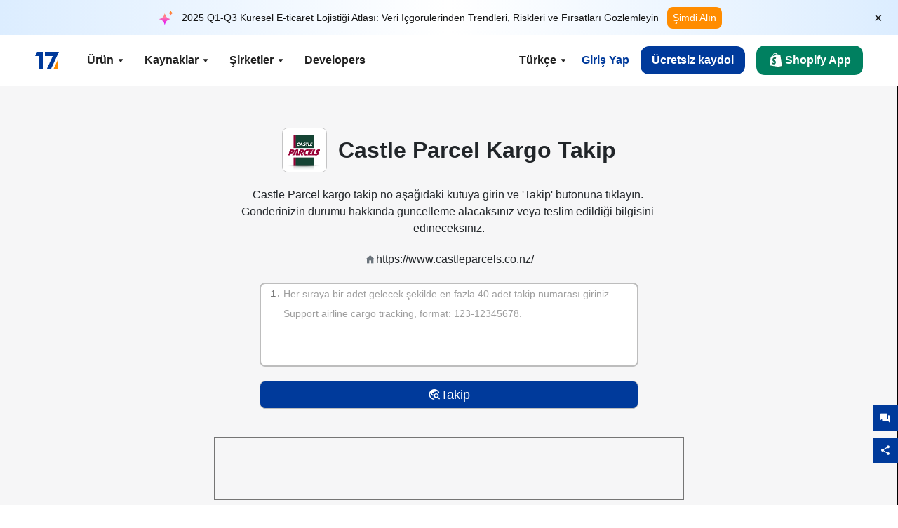

--- FILE ---
content_type: text/html; charset=utf-8
request_url: https://www.17track.net/tr/carriers/castle-parcel
body_size: 44986
content:
<!DOCTYPE html><html lang="tr"><head><meta charSet="UTF-8"/><meta http-equiv="X-UA-Compatible" content="IE=edge"/><meta name="renderer" content="webkit"/><meta name="viewport" content="width=device-width, initial-scale=1.0"/><meta name="msapplication-tap-highlight" content="no"/><meta name="author" content="admin@17track.net"/><meta name="apple-itunes-app" content="app-id=1004956012"/><meta name="google-play-app" content="app-id=yqtrack.app"/><meta name="msApplication-ID" content="17TRACK.17TRACK"/><meta name="msApplication-PackageFamilyName" content="17TRACK.17TRACK_vs3bzqqr3bhre"/><meta property="qc:admins" content="1027553633526174213366547"/><meta name="format-detection" content="telephone=no, date=no, email=no, address=no"/><link rel="dns-prefetch" href="//www.google-analytics.com"/><link rel="shortcut icon" href="https://res.17track.net/global-v2/favicon.ico"/><link rel="image_src" href="http://res.17track.net/global-v2/imgs/oauth_image/share.png"/><link rel="apple-touch-icon-precomposed" sizes="152x152" href="http://res.17track.net/global-v2/imgs/oauth_image/apple_touch_152x152.png"/><link rel="apple-touch-icon-precomposed" sizes="144x144" href="http://res.17track.net/global-v2/imgs/oauth_image/apple_touch_144x144.png"/><link rel="apple-touch-icon-precomposed" sizes="120x120" href="http://res.17track.net/global-v2/imgs/oauth_image/apple_touch_120x120.png"/><link rel="apple-touch-icon-precomposed" sizes="114x114" href="http://res.17track.net/global-v2/imgs/oauth_image/apple_touch_114x114.png"/><link rel="apple-touch-icon-precomposed" sizes="76x76" href="http://res.17track.net/global-v2/imgs/oauth_image/apple_touch_76x76.png"/><link rel="apple-touch-icon-precomposed" sizes="72x72" href="http://res.17track.net/global-v2/imgs/oauth_image/apple_touch_72x72.png"/><link rel="apple-touch-icon-precomposed" sizes="60x60" href="http://res.17track.net/global-v2/imgs/oauth_image/apple_touch_60x60.png"/><link rel="apple-touch-icon-precomposed" sizes="57x57" href="http://res.17track.net/global-v2/imgs/oauth_image/apple_touch_57x57.png"/><link rel="canonical" href="https://www.17track.net/tr/carriers/castle-parcel"/><link rel="alternate" hrefLang="x-default" href="https://www.17track.net/en/carriers/castle-parcel"/><link rel="alternate" hrefLang="en" href="https://www.17track.net/en/carriers/castle-parcel"/><link rel="alternate" hrefLang="zh-Hans" href="https://www.17track.net/zh-cn/carriers/castle-parcel"/><link rel="alternate" hrefLang="zh-Hant" href="https://www.17track.net/zh-hk/carriers/castle-parcel"/><link rel="alternate" hrefLang="ja" href="https://www.17track.net/ja/carriers/castle-parcel"/><link rel="alternate" hrefLang="ko" href="https://www.17track.net/ko/carriers/castle-parcel"/><link rel="alternate" hrefLang="fi" href="https://www.17track.net/fi/carriers/castle-parcel"/><link rel="alternate" hrefLang="pl" href="https://www.17track.net/pl/carriers/castle-parcel"/><link rel="alternate" hrefLang="tr" href="https://www.17track.net/tr/carriers/castle-parcel"/><link rel="alternate" hrefLang="cs" href="https://www.17track.net/cs/carriers/castle-parcel"/><link rel="alternate" hrefLang="it" href="https://www.17track.net/it/carriers/castle-parcel"/><link rel="alternate" hrefLang="de" href="https://www.17track.net/de/carriers/castle-parcel"/><link rel="alternate" hrefLang="es" href="https://www.17track.net/es/carriers/castle-parcel"/><link rel="alternate" hrefLang="fr" href="https://www.17track.net/fr/carriers/castle-parcel"/><link rel="alternate" hrefLang="ru" href="https://www.17track.net/ru/carriers/castle-parcel"/><link rel="alternate" hrefLang="pt" href="https://www.17track.net/pt/carriers/castle-parcel"/><link rel="alternate" hrefLang="nl" href="https://www.17track.net/nl/carriers/castle-parcel"/><link rel="alternate" hrefLang="uk" href="https://www.17track.net/uk/carriers/castle-parcel"/><link rel="alternate" hrefLang="hu" href="https://www.17track.net/hu/carriers/castle-parcel"/><link rel="alternate" hrefLang="sv" href="https://www.17track.net/sv/carriers/castle-parcel"/><link rel="alternate" hrefLang="kk" href="https://www.17track.net/kk/carriers/castle-parcel"/><link rel="alternate" hrefLang="el" href="https://www.17track.net/el/carriers/castle-parcel"/><link rel="alternate" hrefLang="th" href="https://www.17track.net/th/carriers/castle-parcel"/><link rel="alternate" hrefLang="bg" href="https://www.17track.net/bg/carriers/castle-parcel"/><link rel="alternate" hrefLang="sk" href="https://www.17track.net/sk/carriers/castle-parcel"/><link rel="alternate" hrefLang="lt" href="https://www.17track.net/lt/carriers/castle-parcel"/><link rel="alternate" hrefLang="ro" href="https://www.17track.net/ro/carriers/castle-parcel"/><link rel="alternate" hrefLang="no" href="https://www.17track.net/no/carriers/castle-parcel"/><link rel="alternate" hrefLang="sq" href="https://www.17track.net/sq/carriers/castle-parcel"/><link rel="alternate" hrefLang="sl" href="https://www.17track.net/sl/carriers/castle-parcel"/><link rel="alternate" hrefLang="sr" href="https://www.17track.net/sr/carriers/castle-parcel"/><link rel="alternate" hrefLang="az" href="https://www.17track.net/az/carriers/castle-parcel"/><link rel="alternate" hrefLang="da" href="https://www.17track.net/da/carriers/castle-parcel"/><link rel="alternate" hrefLang="mk" href="https://www.17track.net/mk/carriers/castle-parcel"/><link rel="alternate" hrefLang="id" href="https://www.17track.net/id/carriers/castle-parcel"/><title>Castle Parcel Kargo Takip | Sorgulama</title><meta name="description" content="Dünya genelinde Castle Parcel kargo gönderilerinizi gerçek zamanlı takip edin. Castle Parcel kargo takip no girerek, depolarımızdan gönderilen paketlerinizin anlık durumunu öğrenin."/><meta name="keywords" content="Castle Parcel kargo takip,Castle Parcel kargo takip no"/><meta name="robots" content="index, follow, max-image-preview:large, max-snippet:-1, max-video-preview:-1"/><meta name="google-site-verification" content="gAPsLnQUE4cXDoLe6SOWVT_yZPMwabppAt54KfDRvcw"/><meta property="og:title" content="Castle Parcel Kargo Takip | Sorgulama"/><meta property="og:description" content="Dünya genelinde Castle Parcel kargo gönderilerinizi gerçek zamanlı takip edin. Castle Parcel kargo takip no girerek, depolarımızdan gönderilen paketlerinizin anlık durumunu öğrenin."/><meta property="og:url" content="https://www.17track.net"/><meta property="og:image" content="https://res.17track.net/global-v2/imgs/oauth_image/share.png"/><meta itemProp="name" content="Castle Parcel Kargo Takip | Sorgulama"/><meta itemProp="description" content="Dünya genelinde Castle Parcel kargo gönderilerinizi gerçek zamanlı takip edin. Castle Parcel kargo takip no girerek, depolarımızdan gönderilen paketlerinizin anlık durumunu öğrenin."/><meta itemProp="url" content="https://www.17track.net"/><meta itemProp="image" content="https://res.17track.net/global-v2/imgs/oauth_image/share.png"/><meta name="twitter:card" content="summary_large_image"/><meta name="twitter:site" content="@17TRACK"/><meta name="twitter:title" content="Castle Parcel Kargo Takip | Sorgulama"/><meta name="twitter:description" content="Dünya genelinde Castle Parcel kargo gönderilerinizi gerçek zamanlı takip edin. Castle Parcel kargo takip no girerek, depolarımızdan gönderilen paketlerinizin anlık durumunu öğrenin."/><meta name="next-head-count" content="76"/><script data-nscript="beforeInteractive">
              window.YQ = window.YQ || {}
              window.YQ.configs = {
                adId: '61953607',
                lang: '',
                env: 'production',
                supportLang: 'en,zh-cn,zh-hk,ja,ko,fi,pl,tr,cs,it,de,es,fr,ru,pt,nl,uk,hu,sv,kk,el,th,bg,sk,lt,ro,no,sq,sl,sr,az,da,mk,id',
                filePath: ''
              }
            </script><link rel="preload" href="/_next/static/css/6ad23ce661592f32.css" as="style"/><link rel="stylesheet" href="/_next/static/css/6ad23ce661592f32.css" data-n-g=""/><link rel="preload" href="/_next/static/css/79550f55d15f8e5b.css" as="style"/><link rel="stylesheet" href="/_next/static/css/79550f55d15f8e5b.css" data-n-p=""/><link rel="preload" href="/_next/static/css/2f4efd567496c306.css" as="style"/><link rel="stylesheet" href="/_next/static/css/2f4efd567496c306.css" data-n-p=""/><noscript data-n-css=""></noscript><script defer="" nomodule="" src="/_next/static/chunks/polyfills-c67a75d1b6f99dc8.js"></script><script src="/upgrade_browser_2024-06-27.js" defer="" data-nscript="beforeInteractive"></script><script src="//www.17track.net/home/getcountry?r=js" defer="" data-nscript="beforeInteractive"></script><script src="https://res.17track.net/asset/carrier/info/carrier.all.js" defer="" data-nscript="beforeInteractive"></script><script src="https://res.17track.net/global-v2/vendor-yq/re-mobile-site/re-mobile-site.min.js" defer="" data-nscript="beforeInteractive"></script><script src="/cmp-init-2025-11-21.js" defer="" data-nscript="beforeInteractive"></script><script src="/assets/iconfont/iconfont.js" defer="" data-nscript="beforeInteractive"></script><script src="/_next/static/chunks/webpack-bb078f41e7513c82.js" defer=""></script><script src="/_next/static/chunks/framework-49d6f379cf8ab083.js" defer=""></script><script src="/_next/static/chunks/main-0ceb0b3e26e26338.js" defer=""></script><script src="/_next/static/chunks/pages/_app-af7caeeea7f4e0b3.js" defer=""></script><script src="/_next/static/chunks/9178-5b11093f29fa4f32.js" defer=""></script><script src="/_next/static/chunks/4671-f362286745b165e5.js" defer=""></script><script src="/_next/static/chunks/7770-764a99cb330b75bf.js" defer=""></script><script src="/_next/static/chunks/2716-ce542887269072c6.js" defer=""></script><script src="/_next/static/chunks/5662-0c2a176f0b7f81c3.js" defer=""></script><script src="/_next/static/chunks/9866-8136729e9bb4f6c5.js" defer=""></script><script src="/_next/static/chunks/8419-27149f296cce47e5.js" defer=""></script><script src="/_next/static/chunks/9052-eaff7ef2efdb7cac.js" defer=""></script><script src="/_next/static/chunks/1665-09308075d1adb98b.js" defer=""></script><script src="/_next/static/chunks/pages/carriers/%5Bslug%5D-a6ce77e30acc9a47.js" defer=""></script><script src="/_next/static/YJMIIWutKgeFOuF1oJTtm/_buildManifest.js" defer=""></script><script src="/_next/static/YJMIIWutKgeFOuF1oJTtm/_ssgManifest.js" defer=""></script></head><body><div id="__next"><script id="BreadcrumbList" type="application/ld+json">{"@context":"https://schema.org/","@type":"BreadcrumbList","itemListElement":[{"@type":"ListItem","position":1,"name":"Homepage","item":"https://www.17track.net/tr"},{"@type":"ListItem","position":2,"name":"Carriers","item":"https://www.17track.net/tr/carriers"},{"@type":"ListItem","position":3,"name":"Castle parcel","item":"https://www.17track.net/tr/carriers/castle-parcel"}]}</script><div class="Toastify"></div><a href="#content" class="visually-hidden" style="position:absolute;height:1px;width:1px;overflow:hidden;clip:rect(1px, 1px, 1px, 1px);color:var(--primary-color)">Skip to main content</a><div class="BannerReport_bannerReport__mJFK9" id="banner-report" aria-label="top banner"><div class="BannerReport_content__Qv_3o"><img alt="icon" loading="lazy" width="20" height="20" decoding="async" data-nimg="1" style="color:transparent" src="/assets/images/nav/bannerIcon.svg"/><span class="BannerReport_textContainer__BpUln"><span class="BannerReport_textContent__IcAu4 "><span class="BannerReport_textItem__cUYLq">2025 Q1-Q3 Küresel E-ticaret Lojistiği Atlası: Veri İçgörülerinden Trendleri, Riskleri ve Fırsatları Gözlemleyin</span></span></span><a href="https://www.17track.com/tr/reports/the-data-behind-global-e-commerce-logistics-shifts?source=net_banner" target="_blank">Şimdi Alın</a></div><button class="BannerReport_closeBtn__yt4Zf" aria-label="Close banner report" id="close-banner-report-button">×</button></div><script>
          try {
            var expiryDate = new Date('2026-02-05T23:59:59').getTime();
            var isExpired = Date.now() > expiryDate;
            var isClosed = localStorage.getItem('yqtrack_banner_report_dismissed');
            var topBanner = document.getElementById('banner-report');
            if ((isClosed === 'true' || isExpired) && topBanner) {
              topBanner.style.display = 'none';
              document.body.style.setProperty('--banner-height', '0px');
            }
          } catch (error) {
            console.error(error);
          }
    </script><nav class="navbar_new_navbar__C24ms" style="top:var(--banner-height)"><div class="navbar_new_navbar-container__rmYGj container"><div class="w-100 justify-content-between m-0 row"><div class="nav_left_navbar-left__okujE col-md-auto col-auto"><div class="navbar_new_nav-item__EHroD"><div><a class="flex items-center cursor-pointer relative" title="17TRACK" href="/tr"><img alt="17TRACK" loading="lazy" width="148" height="32" decoding="async" data-nimg="1" class="hidden-lg" style="color:transparent" src="https://res.17track.net/global-v2/imgs/logo/svg/full_owt_296x48.svg"/><img alt="17TRACK" loading="lazy" width="34" height="24" decoding="async" data-nimg="1" class="hide visible-lg" style="color:transparent" src="https://res.17track.net/global-v2/imgs/logo/svg/square_bot_128x90.svg"/></a></div></div></div><div class="hidden-md  navbar_new_navbar-center__UUjey col"><div class="navbar_new_nav-item__EHroD" data-dropdown-toggle=""><div class="dropdown_menu_nav-item__VCJ6B"><div class="dropdown_menu_item-toggle-label__G5DSt"><div><div class="d-flex justify-content-between align-items-center"><p class="m-0">Ürün</p><svg class="yq-icon arrow_button_arrowDown__7WCoM" style="width:20px;height:20px" aria-hidden="true"><use xlink:href="#icon-Caret_Down"></use></svg></div></div></div><div class="dropdown_menu_dropdown-menu-custom__g2p44"><div class="dropdown_menu_dropdown-menu-custom-content__750k5 row"><div class="m-0 p-0 dropdown_menu_flex-left-container__wDdBO col"><div class="dropdown_menu_dropdown-item__uEWao"><div class="dropdown_menu_submenu__Rabfn"><a class="head cursor-pointer d-inline-block arrow_button_arrowRightBox__yQ91S" href="https://www.17track.com/tr?utm_source=www.17track.net&amp;utm_medium=header-nav&amp;utm_campaign=Shopify-App"><div><p class="arrow_button_arrowRight__Z1bfA arrow_button_font-head__6Yc62">Shopify App<svg class="yq-icon arrow_button_arrow__CyR2Y" style="width:24px;height:24px" aria-hidden="true"><use xlink:href="#icon-Left_Arrow"></use></svg></p><p class="arrow_button_font-desc__TVp8e">Azalt paket soruları, Artır alışverişleri</p></div></a></div></div><div class="dropdown_menu_dropdown-item__uEWao"><div class="dropdown_menu_submenu__Rabfn"><a class="head cursor-pointer d-inline-block arrow_button_arrowRightBox__yQ91S" target="_blank" href="/tr/api"><div><p class="arrow_button_arrowRight__Z1bfA arrow_button_font-head__6Yc62">Tracking API<svg class="yq-icon arrow_button_arrow__CyR2Y" style="width:24px;height:24px" aria-hidden="true"><use xlink:href="#icon-Left_Arrow"></use></svg></p><p class="arrow_button_font-desc__TVp8e">3100+ taşıyıcıdan kesintisiz entegrasyon ve stabil takip verileri</p></div></a></div></div><div class="dropdown_menu_dropdown-item__uEWao"><div class="dropdown_menu_submenu__Rabfn"><a class="head cursor-pointer d-inline-block arrow_button_arrowRightBox__yQ91S" href="/tr/app"><div><p class="arrow_button_arrowRight__Z1bfA arrow_button_font-head__6Yc62">17TRACK Mobil Uygulama<svg class="yq-icon arrow_button_arrow__CyR2Y" style="width:24px;height:24px" aria-hidden="true"><use xlink:href="#icon-Left_Arrow"></use></svg></p><p class="arrow_button_font-desc__TVp8e">Paketleri cebinizde her zaman, her yerde takip edin</p></div></a></div></div></div><div class="m-0 p-0 dropdown_menu_flex-right-img-container__Zw8f3 col"><div class="dropdown_menu_imgBox__8U4n_ dropdown_menu_img-item-open__6uCjl"><div class="dropdown_menu_item-img-box__vm749"><img decoding="async" alt="17TRACK shopify landing page" loading="lazy" width="800" height="300" data-nimg="1" class="lazy-image-fill" style="color:transparent" src="/assets/images/nav/shopify_0903.webp"/><p class="dropdown_menu_font-desc__hYe59">Shopify satıcıları için sipariş takip uygulaması. Alışveriş deneyimlerini iyileştirin, destek taleplerini azaltın ve tekrar satın alma fırsatlarını artırın.</p><a class="dropdown_menu_font-head__EE4fX dropdown_menu_arrowRight__HTLO_" href="https://www.17track.com/tr?utm_source=www.17track.net&amp;utm_medium=header-nav&amp;utm_campaign=Shopify-App">Daha fazla göster<svg class="yq-icon dropdown_menu_arrow__X_fTm" style="width:24px;height:24px" aria-hidden="true"><use xlink:href="#icon-Left_Arrow"></use></svg></a></div></div><div class="dropdown_menu_imgBox__8U4n_"><div class="dropdown_menu_item-img-box__vm749"><img decoding="async" alt="17TRACK shopify landing page" loading="lazy" width="800" height="300" data-nimg="1" class="lazy-image-fill" style="color:transparent" src="/assets/images/nav/api_1229.webp"/><p class="dropdown_menu_font-desc__hYe59">API&#x27;miz aracılığıyla 3100+ taşıyıcıdan (örn. USPS, UPS, FedEx) kesintisiz ve stabil takip verilerine erişin. Operasyonları basitleştirin, gönderileri toplu olarak takip edin, özel çözümler oluşturun ve teknik destekle entegrasyon maliyetlerinden tasarruf edin.</p><a class="dropdown_menu_font-head__EE4fX dropdown_menu_arrowRight__HTLO_" target="_blank" href="/tr/api">Daha fazla göster<svg class="yq-icon dropdown_menu_arrow__X_fTm" style="width:24px;height:24px" aria-hidden="true"><use xlink:href="#icon-Left_Arrow"></use></svg></a></div></div><div class="dropdown_menu_imgBox__8U4n_"><div class="dropdown_menu_item-img-box__vm749"><img decoding="async" alt="17TRACK shopify landing page" loading="lazy" width="800" height="300" data-nimg="1" class="lazy-image-fill" style="color:transparent" src="/assets/images/nav/app_0903.webp"/><p class="dropdown_menu_font-desc__hYe59">3100+ taşıyıcı için 30&#x27;den dilde gerçek zamanlı takip ile güncel kalın. Zamanında bildirimler alın ve 12 milyar+ takip doğruluğu ile kesintisiz bir kullanıcı deneyiminin keyfini çıkarın.</p><a class="dropdown_menu_font-head__EE4fX dropdown_menu_arrowRight__HTLO_" href="/tr/app">Daha fazla göster<svg class="yq-icon dropdown_menu_arrow__X_fTm" style="width:24px;height:24px" aria-hidden="true"><use xlink:href="#icon-Left_Arrow"></use></svg></a></div></div></div></div></div></div></div><div class="navbar_new_nav-item__EHroD" data-dropdown-toggle=""><div class="dropdown_menu_nav-item__VCJ6B"><div class="dropdown_menu_item-toggle-label__G5DSt"><div><div class="d-flex justify-content-between align-items-center"><p class="m-0">Kaynaklar</p><svg class="yq-icon arrow_button_arrowDown__7WCoM" style="width:20px;height:20px" aria-hidden="true"><use xlink:href="#icon-Caret_Down"></use></svg></div></div></div><div class="dropdown_menu_dropdown-menu-custom__g2p44"><div class="dropdown_menu_dropdown-menu-custom-content__750k5 row"><div class="m-0 p-0 dropdown_menu_flex-left-container__wDdBO col"><div class="dropdown_menu_dropdown-item__uEWao"><div class="dropdown_menu_submenu__Rabfn"><a class="head cursor-pointer d-inline-block arrow_button_arrowRightBox__yQ91S" href="/tr/widget"><div><p class="arrow_button_arrowRight__Z1bfA arrow_button_font-head__6Yc62">İzleme Widget&#x27;ı<svg class="yq-icon arrow_button_arrow__CyR2Y" style="width:24px;height:24px" aria-hidden="true"><use xlink:href="#icon-Left_Arrow"></use></svg></p><p class="arrow_button_font-desc__TVp8e">Web sitenizde paketleri takip edin</p></div></a></div></div><div class="dropdown_menu_dropdown-item__uEWao"><div class="dropdown_menu_submenu__Rabfn"><a class="head cursor-pointer d-inline-block arrow_button_arrowRightBox__yQ91S" href="/en/links"><div><p class="arrow_button_arrowRight__Z1bfA arrow_button_font-head__6Yc62">Ortaklar<svg class="yq-icon arrow_button_arrow__CyR2Y" style="width:24px;height:24px" aria-hidden="true"><use xlink:href="#icon-Left_Arrow"></use></svg></p><p class="arrow_button_font-desc__TVp8e">Önde gelen platformlar ve markalarla işbirliği yapın</p></div></a></div></div><div class="dropdown_menu_dropdown-item__uEWao"><div class="dropdown_menu_submenu__Rabfn"><a class="head cursor-pointer d-inline-block arrow_button_arrowRightBox__yQ91S" target="_blank" href="https://api.17track.net/en/doc"><div><p class="arrow_button_arrowRight__Z1bfA arrow_button_font-head__6Yc62">API Belgesi<svg class="yq-icon arrow_button_arrow__CyR2Y" style="width:24px;height:24px" aria-hidden="true"><use xlink:href="#icon-Left_Arrow"></use></svg></p><p class="arrow_button_font-desc__TVp8e">Sorunsuz entegrasyon için kapsamlı kılavuzlar</p></div></a></div></div><div class="dropdown_menu_dropdown-item__uEWao"><div class="dropdown_menu_submenu__Rabfn"><a class="head cursor-pointer d-inline-block arrow_button_arrowRightBox__yQ91S" target="_blank" href="https://help.17track.net/hc/tr"><div><p class="arrow_button_arrowRight__Z1bfA arrow_button_font-head__6Yc62">Yardım Merkezi<svg class="yq-icon arrow_button_arrow__CyR2Y" style="width:24px;height:24px" aria-hidden="true"><use xlink:href="#icon-Left_Arrow"></use></svg></p><p class="arrow_button_font-desc__TVp8e">Ürünlerimizi kullanma kılavuzu</p></div></a></div></div></div><div class="m-0 p-0 dropdown_menu_flex-right-img-container__Zw8f3 col"><div class="dropdown_menu_imgBox__8U4n_ dropdown_menu_img-item-open__6uCjl"><div class="dropdown_menu_item-img-box__vm749"><img decoding="async" alt="17TRACK shopify landing page" loading="lazy" width="800" height="300" data-nimg="1" class="lazy-image-fill" style="color:transparent" src="/assets/images/nav/tracking_widget_0903.webp"/><p class="dropdown_menu_font-desc__hYe59">Güçlü ve ücretsiz widget&#x27;ımızı sitenize kolayca ekleyin. Kullanıcıların takip numaralarını girerek paketleri doğrudan sayfanızda takip etmelerine izin verin.</p><a class="dropdown_menu_font-head__EE4fX dropdown_menu_arrowRight__HTLO_" href="/tr/widget">Daha fazla göster<svg class="yq-icon dropdown_menu_arrow__X_fTm" style="width:24px;height:24px" aria-hidden="true"><use xlink:href="#icon-Left_Arrow"></use></svg></a></div></div><div class="dropdown_menu_imgBox__8U4n_"><div class="dropdown_menu_item-img-box__vm749"><img decoding="async" alt="17TRACK shopify landing page" loading="lazy" width="800" height="300" data-nimg="1" class="lazy-image-fill" style="color:transparent" src="/assets/images/nav/partners_0903.webp"/><p class="dropdown_menu_font-desc__hYe59">Amazon ve Shopify gibi büyük platformlardan gelen siparişlerin izleme bilgilerine doğrudan erişin. Paket detaylarını kolayca takip edin ve alışveriş deneyiminizi geliştirin.</p><a class="dropdown_menu_font-head__EE4fX dropdown_menu_arrowRight__HTLO_" href="/tr/en/links">Daha fazla göster<svg class="yq-icon dropdown_menu_arrow__X_fTm" style="width:24px;height:24px" aria-hidden="true"><use xlink:href="#icon-Left_Arrow"></use></svg></a></div></div><div class="dropdown_menu_imgBox__8U4n_"><div class="dropdown_menu_item-img-box__vm749"><img decoding="async" alt="17TRACK shopify landing page" loading="lazy" width="800" height="300" data-nimg="1" class="lazy-image-fill" style="color:transparent" src="/assets/images/nav/api_doc_0903.webp"/><p class="dropdown_menu_font-desc__hYe59">API&#x27;mizi entegre etmek için ayrıntılı belgelerimize erişin. Süreci basitleştirmek için adım adım kılavuzlar bulun. Net talimatlardan ve özel teknik destekten yararlanın.</p><a class="dropdown_menu_font-head__EE4fX dropdown_menu_arrowRight__HTLO_" target="_blank" href="https://api.17track.net/en/doc">Daha fazla göster<svg class="yq-icon dropdown_menu_arrow__X_fTm" style="width:24px;height:24px" aria-hidden="true"><use xlink:href="#icon-Left_Arrow"></use></svg></a></div></div><div class="dropdown_menu_imgBox__8U4n_"><div class="dropdown_menu_item-img-box__vm749"><img decoding="async" alt="17TRACK shopify landing page" loading="lazy" width="800" height="300" data-nimg="1" class="lazy-image-fill" style="color:transparent" src="/assets/images/nav/help_center_0903.webp"/><p class="dropdown_menu_font-desc__hYe59">Yardım Merkezimiz, yaygın sorulara hızlı çözümler bulmanıza yardımcı olur. Kapsamlı SSS&#x27;lerimizi ve faydalı kılavuzlarımızı keşfedin. İhtiyacınız olan yanıtları verimli bir şekilde alın.</p><a class="dropdown_menu_font-head__EE4fX dropdown_menu_arrowRight__HTLO_" target="_blank" href="https://help.17track.net/hc/tr">Daha fazla göster<svg class="yq-icon dropdown_menu_arrow__X_fTm" style="width:24px;height:24px" aria-hidden="true"><use xlink:href="#icon-Left_Arrow"></use></svg></a></div></div></div></div></div></div></div><div class="navbar_new_nav-item__EHroD" data-dropdown-toggle=""><div class="dropdown_menu_nav-item__VCJ6B"><div class="dropdown_menu_item-toggle-label__G5DSt"><div><div class="d-flex justify-content-between align-items-center"><p class="m-0">Şirketler</p><svg class="yq-icon arrow_button_arrowDown__7WCoM" style="width:20px;height:20px" aria-hidden="true"><use xlink:href="#icon-Caret_Down"></use></svg></div></div></div><div class="dropdown_menu_dropdown-menu-custom__g2p44"><div class="dropdown_menu_dropdown-menu-custom-content__750k5 row"><div class="m-0 p-0 dropdown_menu_flex-left-container__wDdBO col"><div class="dropdown_menu_dropdown-item__uEWao"><div class="dropdown_menu_submenu__Rabfn"><a class="head cursor-pointer d-inline-block arrow_button_arrowRightBox__yQ91S" href="/tr/carriers"><div><p class="arrow_button_arrowRight__Z1bfA arrow_button_font-head__6Yc62">Şirketler<svg class="yq-icon arrow_button_arrow__CyR2Y" style="width:24px;height:24px" aria-hidden="true"><use xlink:href="#icon-Left_Arrow"></use></svg></p><p class="arrow_button_font-desc__TVp8e">Dünya genelinde 3100+ taşıyıcı ve 190+ havayolunu destekler</p></div></a></div></div><div class="dropdown_menu_dropdown-item__uEWao"><div class="dropdown_menu_submenu__Rabfn"><a class="head cursor-pointer d-inline-block arrow_button_arrowRightBox__yQ91S" href="/tr/carriersettlein"><div><p class="arrow_button_arrowRight__Z1bfA arrow_button_font-head__6Yc62">Nakliye Entegrasyonu<svg class="yq-icon arrow_button_arrow__CyR2Y" style="width:24px;height:24px" aria-hidden="true"><use xlink:href="#icon-Left_Arrow"></use></svg></p><p class="arrow_button_font-desc__TVp8e">17TRACK&#x27;e ücretsiz olarak taşıyıcı olarak katılın</p></div></a></div></div></div><div class="m-0 p-0 dropdown_menu_flex-right-img-container__Zw8f3 col"><div class="dropdown_menu_imgBox__8U4n_ dropdown_menu_img-item-open__6uCjl"><div class="dropdown_menu_item-img-box__vm749"><img decoding="async" alt="17TRACK shopify landing page" loading="lazy" width="800" height="300" data-nimg="1" class="lazy-image-fill" style="color:transparent" src="/assets/images/nav/carriers_1229.webp"/><p class="dropdown_menu_font-desc__hYe59">USPS, UPS, DHL ve FedEx dahil 3100+ taşıyıcı ile paketlerinizi takip edin. Tüm gönderilerinizi 230 ülkeyi kapsayan tek bir platformda kolayca takip edin.</p><a class="dropdown_menu_font-head__EE4fX dropdown_menu_arrowRight__HTLO_" href="/tr/carriers">Daha fazla göster<svg class="yq-icon dropdown_menu_arrow__X_fTm" style="width:24px;height:24px" aria-hidden="true"><use xlink:href="#icon-Left_Arrow"></use></svg></a></div></div><div class="dropdown_menu_imgBox__8U4n_"><div class="dropdown_menu_item-img-box__vm749"><img decoding="async" alt="17TRACK shopify landing page" loading="lazy" width="800" height="300" data-nimg="1" class="lazy-image-fill" style="color:transparent" src="/assets/images/nav/carriers_integration_0903.webp"/><p class="dropdown_menu_font-desc__hYe59">Dünya çapında 3100+ taşıyıcı tarafından güvenilen 17TRACK ile ortak olun. Hizmet görünürlüğünüzü artırın, verimliliği artırın ve daha iyi takip deneyimleri sağlayın.</p><a class="dropdown_menu_font-head__EE4fX dropdown_menu_arrowRight__HTLO_" href="/tr/carriersettlein">Daha fazla göster<svg class="yq-icon dropdown_menu_arrow__X_fTm" style="width:24px;height:24px" aria-hidden="true"><use xlink:href="#icon-Left_Arrow"></use></svg></a></div></div></div></div></div></div></div><div class="navbar_new_nav-item__EHroD"><div class="w-100"><a class="navbar_new_btn-link__p_dVi" href="/tr/api" target="_blank">Developers</a></div></div></div><div class="nav_right_navbar-right___vkVo col-md-auto col-auto"><div class="nav_right_dropdown-md-hidden__DpW7r"><div><div class="relative nav_right_xsStatic__AWWxh" data-dropdown-toggle="true"><button class="d-flex align-items-center gap-1 nav_right_btn-language__1QbyA"><span class="line-clamp-1">Türkçe</span><svg class="yq-icon " style="width:20px;height:20px" aria-hidden="true"><use xlink:href="#icon-Caret_Down"></use></svg></button><div class="custom-scroll dropdown_lang_custom-dropdown-menu__HLMor"><div><div class="dropdown_lang_list-group-menu__1rhUV"><a target="_blank" href="https://help.17track.net/hc/tr/articles/235533167" title="Çevirmenize yardımcı olun">Çevirmenize yardımcı olun</a></div><div class="dropdown_lang_divider__m9T6e"></div><div class="dropdown_lang_list-group-menu__1rhUV"><a title="English" href="/en/carriers/castle-parcel"><div>English</div></a></div><div class="dropdown_lang_list-group-menu__1rhUV"><a title="简体中文" href="/zh-cn/carriers/castle-parcel"><div>简体中文</div></a></div><div class="dropdown_lang_list-group-menu__1rhUV"><a title="繁體中文" href="/zh-hk/carriers/castle-parcel"><div>繁體中文</div></a></div><div class="dropdown_lang_list-group-menu__1rhUV"><a title="Русский" href="/ru/carriers/castle-parcel"><div>Русский</div></a></div><div class="dropdown_lang_list-group-menu__1rhUV"><a title="Español" href="/es/carriers/castle-parcel"><div>Español</div></a></div><div class="dropdown_lang_list-group-menu__1rhUV"><a title="Português" href="/pt/carriers/castle-parcel"><div>Português</div></a></div><div class="dropdown_lang_list-group-menu__1rhUV"><a title="Français" href="/fr/carriers/castle-parcel"><div>Français</div></a></div><div class="dropdown_lang_list-group-menu__1rhUV"><a title="Italiano" href="/it/carriers/castle-parcel"><div>Italiano</div></a></div><div class="dropdown_lang_list-group-menu__1rhUV"><a title="Deutsch" href="/de/carriers/castle-parcel"><div>Deutsch</div></a></div><div class="dropdown_lang_list-group-menu__1rhUV"><a title="Türkçe" href="/tr/carriers/castle-parcel"><div>Türkçe</div></a></div><div class="dropdown_lang_list-group-menu__1rhUV"><a title="Čeština" href="/cs/carriers/castle-parcel"><div>Čeština</div></a></div><div class="dropdown_lang_list-group-menu__1rhUV"><a title="日本語" href="/ja/carriers/castle-parcel"><div>日本語</div></a></div><div class="dropdown_lang_list-group-menu__1rhUV"><a title="한국어" href="/ko/carriers/castle-parcel"><div>한국어</div></a></div><div class="dropdown_lang_list-group-menu__1rhUV"><a title="Nederlands" href="/nl/carriers/castle-parcel"><div>Nederlands</div></a></div><div class="dropdown_lang_list-group-menu__1rhUV"><a title="Suomi" href="/fi/carriers/castle-parcel"><div>Suomi</div></a></div><div class="dropdown_lang_list-group-menu__1rhUV"><a title="Polski" href="/pl/carriers/castle-parcel"><div>Polski</div></a></div><div class="dropdown_lang_list-group-menu__1rhUV"><a title="Українська" href="/uk/carriers/castle-parcel"><div>Українська</div></a></div><div class="dropdown_lang_list-group-menu__1rhUV"><a title="Magyar" href="/hu/carriers/castle-parcel"><div>Magyar</div></a></div><div class="dropdown_lang_list-group-menu__1rhUV"><a title="Svenska" href="/sv/carriers/castle-parcel"><div>Svenska</div></a></div><div class="dropdown_lang_list-group-menu__1rhUV"><a title="Қазақша" href="/kk/carriers/castle-parcel"><div>Қазақша</div></a></div><div class="dropdown_lang_list-group-menu__1rhUV"><a title="Ελληνικά" href="/el/carriers/castle-parcel"><div>Ελληνικά</div></a></div><div class="dropdown_lang_list-group-menu__1rhUV"><a title="ภาษาไทย" href="/th/carriers/castle-parcel"><div>ภาษาไทย</div></a></div><div class="dropdown_lang_list-group-menu__1rhUV"><a title="Български" href="/bg/carriers/castle-parcel"><div>Български</div></a></div><div class="dropdown_lang_list-group-menu__1rhUV"><a title="Slovenčina" href="/sk/carriers/castle-parcel"><div>Slovenčina</div></a></div><div class="dropdown_lang_list-group-menu__1rhUV"><a title="Lietuvių" href="/lt/carriers/castle-parcel"><div>Lietuvių</div></a></div><div class="dropdown_lang_list-group-menu__1rhUV"><a title="Română" href="/ro/carriers/castle-parcel"><div>Română</div></a></div><div class="dropdown_lang_list-group-menu__1rhUV"><a title="Norsk" href="/no/carriers/castle-parcel"><div>Norsk</div></a></div><div class="dropdown_lang_list-group-menu__1rhUV"><a title="Shqip" href="/sq/carriers/castle-parcel"><div>Shqip</div></a></div><div class="dropdown_lang_list-group-menu__1rhUV"><a title="Slovenščina" href="/sl/carriers/castle-parcel"><div>Slovenščina</div></a></div><div class="dropdown_lang_list-group-menu__1rhUV"><a title="Српски" href="/sr/carriers/castle-parcel"><div>Српски</div></a></div><div class="dropdown_lang_list-group-menu__1rhUV"><a title="Azərbaycan" href="/az/carriers/castle-parcel"><div>Azərbaycan</div></a></div><div class="dropdown_lang_list-group-menu__1rhUV"><a title="Dansk" href="/da/carriers/castle-parcel"><div>Dansk</div></a></div><div class="dropdown_lang_list-group-menu__1rhUV"><a title="Македонски" href="/mk/carriers/castle-parcel"><div>Македонски</div></a></div></div></div></div></div></div><div class="hidden-xs nav_right_dropdown-mobile-flex-show__Z3ZIV nav_right_m-size-3__WDBEX"><div><div class="d-flex nav_right_loginBtnBox__Mlrhw"><a role="button" tabindex="0" href="" class="flex-1 nav_right_btn__ZlQyc nav_right_md-flex-show__QES_W nav_right_btn-login__86TBQ btn btn-outline-primary">Giriş Yap</a><div class="relative nav_right_register-box__2UhAH" data-dropdown-toggle="true"><div class="hidden nav_right_md-flex-show__QES_W"><button type="button" class="nav_right_btn__ZlQyc nav_right_btn-register__V8_ge btn btn-primary">Ücretsiz kaydol</button><div class="custom-scroll dropdown_common_custom-dropdown-menu__PFzmc"><div class="dropdown_common_list-group-menu__Pf3Ee"><a class="justify-content-between" href="/tr/api" target="_blank"><span>Geliştirici<!-- --> Kayıt Ol</span><svg class="yq-icon " style="width:24px;height:24px" aria-hidden="true"><use xlink:href="#icon-Left_Arrow"></use></svg></a></div><div class="dropdown_common_list-group-menu__Pf3Ee"><a class="justify-content-between" href=""><span>Müşteri<!-- --> Kayıt Ol</span><svg class="yq-icon " style="width:24px;height:24px" aria-hidden="true"><use xlink:href="#icon-Left_Arrow"></use></svg></a></div></div></div><div class="hidden nav_right_dropdown-xs-flex-show__IR659"><div><button type="button" class="nav_right_btn__ZlQyc nav_right_btn-register__V8_ge btn btn-primary">Ücretsiz kaydol</button></div><div class="dropdown_drawer_drawer__Ceji9 dropdown_drawer_bottom__eYJ5g" style="height:208px;width:100%;transform:translateY(208px)"></div></div></div></div></div></div><div class="hidden-xs nav_right_dropdown-mobile-flex-show__Z3ZIV nav_right_installShopifyBox__qGAhd"><div><a class="cursor-pointer relative button nav_right_md-flex-show__QES_W nav_right_btn__ZlQyc nav_right_installShopify__43lCN" href="https://apps.shopify.com/17track?utm_source=www.17track.net&amp;utm_medium=home_page&amp;utm_campaign=Shopify-App"><span><svg class="yq-icon " style="color:#FFFFFF;width:24px;height:24px" aria-hidden="true"><use xlink:href="#icon-Fullcolor"></use></svg></span><span>Shopify App</span><canvas aria-hidden="true" class="ink" height="0" width="0" style="border-radius:inherit;height:100%;left:0;position:absolute;top:0;width:100%"></canvas></a></div></div><div class="visible-md nav_right_hamburger_box___KNNP"><button type="button" class="hamburger_hamburger__WUHyU" data-dropdown-toggle="true"><div class="hamburger_nav-icon__VMFeG"><span></span><span></span><span></span></div></button></div></div></div><div class="w-100 d-none row"><div class="navbar_new_navbar-center__UUjey col-md-auto col-auto"><div class="navbar_new_nav-item__EHroD" data-dropdown-toggle=""><div class="dropdown_menu_nav-item__VCJ6B"><div class="dropdown_menu_item-toggle-label__G5DSt"><div><div class="d-flex justify-content-between align-items-center"><p class="m-0">Ürün</p><svg class="yq-icon arrow_button_arrowDown__7WCoM" style="width:20px;height:20px" aria-hidden="true"><use xlink:href="#icon-Caret_Down"></use></svg></div></div></div><div class="dropdown_menu_dropdown-menu-custom__g2p44"><div class="dropdown_menu_dropdown-menu-custom-content__750k5 row"><div class="m-0 p-0 dropdown_menu_flex-left-container__wDdBO col"><div class="dropdown_menu_dropdown-item__uEWao"><div class="dropdown_menu_submenu__Rabfn"><a class="head cursor-pointer d-inline-block arrow_button_arrowRightBox__yQ91S" href="https://www.17track.com/tr?utm_source=www.17track.net&amp;utm_medium=header-nav&amp;utm_campaign=Shopify-App"><div><p class="arrow_button_arrowRight__Z1bfA arrow_button_font-head__6Yc62">Shopify App<svg class="yq-icon arrow_button_arrow__CyR2Y" style="width:24px;height:24px" aria-hidden="true"><use xlink:href="#icon-Left_Arrow"></use></svg></p><p class="arrow_button_font-desc__TVp8e">Azalt paket soruları, Artır alışverişleri</p></div></a></div></div><div class="dropdown_menu_dropdown-item__uEWao"><div class="dropdown_menu_submenu__Rabfn"><a class="head cursor-pointer d-inline-block arrow_button_arrowRightBox__yQ91S" target="_blank" href="/tr/api"><div><p class="arrow_button_arrowRight__Z1bfA arrow_button_font-head__6Yc62">Tracking API<svg class="yq-icon arrow_button_arrow__CyR2Y" style="width:24px;height:24px" aria-hidden="true"><use xlink:href="#icon-Left_Arrow"></use></svg></p><p class="arrow_button_font-desc__TVp8e">3100+ taşıyıcıdan kesintisiz entegrasyon ve stabil takip verileri</p></div></a></div></div><div class="dropdown_menu_dropdown-item__uEWao"><div class="dropdown_menu_submenu__Rabfn"><a class="head cursor-pointer d-inline-block arrow_button_arrowRightBox__yQ91S" href="/tr/app"><div><p class="arrow_button_arrowRight__Z1bfA arrow_button_font-head__6Yc62">17TRACK Mobil Uygulama<svg class="yq-icon arrow_button_arrow__CyR2Y" style="width:24px;height:24px" aria-hidden="true"><use xlink:href="#icon-Left_Arrow"></use></svg></p><p class="arrow_button_font-desc__TVp8e">Paketleri cebinizde her zaman, her yerde takip edin</p></div></a></div></div></div><div class="m-0 p-0 dropdown_menu_flex-right-img-container__Zw8f3 col"><div class="dropdown_menu_imgBox__8U4n_ dropdown_menu_img-item-open__6uCjl"><div class="dropdown_menu_item-img-box__vm749"><img decoding="async" alt="17TRACK shopify landing page" loading="lazy" width="800" height="300" data-nimg="1" class="lazy-image-fill" style="color:transparent" src="/assets/images/nav/shopify_0903.webp"/><p class="dropdown_menu_font-desc__hYe59">Shopify satıcıları için sipariş takip uygulaması. Alışveriş deneyimlerini iyileştirin, destek taleplerini azaltın ve tekrar satın alma fırsatlarını artırın.</p><a class="dropdown_menu_font-head__EE4fX dropdown_menu_arrowRight__HTLO_" href="https://www.17track.com/tr?utm_source=www.17track.net&amp;utm_medium=header-nav&amp;utm_campaign=Shopify-App">Daha fazla göster<svg class="yq-icon dropdown_menu_arrow__X_fTm" style="width:24px;height:24px" aria-hidden="true"><use xlink:href="#icon-Left_Arrow"></use></svg></a></div></div><div class="dropdown_menu_imgBox__8U4n_"><div class="dropdown_menu_item-img-box__vm749"><img decoding="async" alt="17TRACK shopify landing page" loading="lazy" width="800" height="300" data-nimg="1" class="lazy-image-fill" style="color:transparent" src="/assets/images/nav/api_1229.webp"/><p class="dropdown_menu_font-desc__hYe59">API&#x27;miz aracılığıyla 3100+ taşıyıcıdan (örn. USPS, UPS, FedEx) kesintisiz ve stabil takip verilerine erişin. Operasyonları basitleştirin, gönderileri toplu olarak takip edin, özel çözümler oluşturun ve teknik destekle entegrasyon maliyetlerinden tasarruf edin.</p><a class="dropdown_menu_font-head__EE4fX dropdown_menu_arrowRight__HTLO_" target="_blank" href="/tr/api">Daha fazla göster<svg class="yq-icon dropdown_menu_arrow__X_fTm" style="width:24px;height:24px" aria-hidden="true"><use xlink:href="#icon-Left_Arrow"></use></svg></a></div></div><div class="dropdown_menu_imgBox__8U4n_"><div class="dropdown_menu_item-img-box__vm749"><img decoding="async" alt="17TRACK shopify landing page" loading="lazy" width="800" height="300" data-nimg="1" class="lazy-image-fill" style="color:transparent" src="/assets/images/nav/app_0903.webp"/><p class="dropdown_menu_font-desc__hYe59">3100+ taşıyıcı için 30&#x27;den dilde gerçek zamanlı takip ile güncel kalın. Zamanında bildirimler alın ve 12 milyar+ takip doğruluğu ile kesintisiz bir kullanıcı deneyiminin keyfini çıkarın.</p><a class="dropdown_menu_font-head__EE4fX dropdown_menu_arrowRight__HTLO_" href="/tr/app">Daha fazla göster<svg class="yq-icon dropdown_menu_arrow__X_fTm" style="width:24px;height:24px" aria-hidden="true"><use xlink:href="#icon-Left_Arrow"></use></svg></a></div></div></div></div></div></div></div><div class="navbar_new_nav-item__EHroD" data-dropdown-toggle=""><div class="dropdown_menu_nav-item__VCJ6B"><div class="dropdown_menu_item-toggle-label__G5DSt"><div><div class="d-flex justify-content-between align-items-center"><p class="m-0">Kaynaklar</p><svg class="yq-icon arrow_button_arrowDown__7WCoM" style="width:20px;height:20px" aria-hidden="true"><use xlink:href="#icon-Caret_Down"></use></svg></div></div></div><div class="dropdown_menu_dropdown-menu-custom__g2p44"><div class="dropdown_menu_dropdown-menu-custom-content__750k5 row"><div class="m-0 p-0 dropdown_menu_flex-left-container__wDdBO col"><div class="dropdown_menu_dropdown-item__uEWao"><div class="dropdown_menu_submenu__Rabfn"><a class="head cursor-pointer d-inline-block arrow_button_arrowRightBox__yQ91S" href="/tr/widget"><div><p class="arrow_button_arrowRight__Z1bfA arrow_button_font-head__6Yc62">İzleme Widget&#x27;ı<svg class="yq-icon arrow_button_arrow__CyR2Y" style="width:24px;height:24px" aria-hidden="true"><use xlink:href="#icon-Left_Arrow"></use></svg></p><p class="arrow_button_font-desc__TVp8e">Web sitenizde paketleri takip edin</p></div></a></div></div><div class="dropdown_menu_dropdown-item__uEWao"><div class="dropdown_menu_submenu__Rabfn"><a class="head cursor-pointer d-inline-block arrow_button_arrowRightBox__yQ91S" href="/en/links"><div><p class="arrow_button_arrowRight__Z1bfA arrow_button_font-head__6Yc62">Ortaklar<svg class="yq-icon arrow_button_arrow__CyR2Y" style="width:24px;height:24px" aria-hidden="true"><use xlink:href="#icon-Left_Arrow"></use></svg></p><p class="arrow_button_font-desc__TVp8e">Önde gelen platformlar ve markalarla işbirliği yapın</p></div></a></div></div><div class="dropdown_menu_dropdown-item__uEWao"><div class="dropdown_menu_submenu__Rabfn"><a class="head cursor-pointer d-inline-block arrow_button_arrowRightBox__yQ91S" target="_blank" href="https://api.17track.net/en/doc"><div><p class="arrow_button_arrowRight__Z1bfA arrow_button_font-head__6Yc62">API Belgesi<svg class="yq-icon arrow_button_arrow__CyR2Y" style="width:24px;height:24px" aria-hidden="true"><use xlink:href="#icon-Left_Arrow"></use></svg></p><p class="arrow_button_font-desc__TVp8e">Sorunsuz entegrasyon için kapsamlı kılavuzlar</p></div></a></div></div><div class="dropdown_menu_dropdown-item__uEWao"><div class="dropdown_menu_submenu__Rabfn"><a class="head cursor-pointer d-inline-block arrow_button_arrowRightBox__yQ91S" target="_blank" href="https://help.17track.net/hc/tr"><div><p class="arrow_button_arrowRight__Z1bfA arrow_button_font-head__6Yc62">Yardım Merkezi<svg class="yq-icon arrow_button_arrow__CyR2Y" style="width:24px;height:24px" aria-hidden="true"><use xlink:href="#icon-Left_Arrow"></use></svg></p><p class="arrow_button_font-desc__TVp8e">Ürünlerimizi kullanma kılavuzu</p></div></a></div></div></div><div class="m-0 p-0 dropdown_menu_flex-right-img-container__Zw8f3 col"><div class="dropdown_menu_imgBox__8U4n_ dropdown_menu_img-item-open__6uCjl"><div class="dropdown_menu_item-img-box__vm749"><img decoding="async" alt="17TRACK shopify landing page" loading="lazy" width="800" height="300" data-nimg="1" class="lazy-image-fill" style="color:transparent" src="/assets/images/nav/tracking_widget_0903.webp"/><p class="dropdown_menu_font-desc__hYe59">Güçlü ve ücretsiz widget&#x27;ımızı sitenize kolayca ekleyin. Kullanıcıların takip numaralarını girerek paketleri doğrudan sayfanızda takip etmelerine izin verin.</p><a class="dropdown_menu_font-head__EE4fX dropdown_menu_arrowRight__HTLO_" href="/tr/widget">Daha fazla göster<svg class="yq-icon dropdown_menu_arrow__X_fTm" style="width:24px;height:24px" aria-hidden="true"><use xlink:href="#icon-Left_Arrow"></use></svg></a></div></div><div class="dropdown_menu_imgBox__8U4n_"><div class="dropdown_menu_item-img-box__vm749"><img decoding="async" alt="17TRACK shopify landing page" loading="lazy" width="800" height="300" data-nimg="1" class="lazy-image-fill" style="color:transparent" src="/assets/images/nav/partners_0903.webp"/><p class="dropdown_menu_font-desc__hYe59">Amazon ve Shopify gibi büyük platformlardan gelen siparişlerin izleme bilgilerine doğrudan erişin. Paket detaylarını kolayca takip edin ve alışveriş deneyiminizi geliştirin.</p><a class="dropdown_menu_font-head__EE4fX dropdown_menu_arrowRight__HTLO_" href="/tr/en/links">Daha fazla göster<svg class="yq-icon dropdown_menu_arrow__X_fTm" style="width:24px;height:24px" aria-hidden="true"><use xlink:href="#icon-Left_Arrow"></use></svg></a></div></div><div class="dropdown_menu_imgBox__8U4n_"><div class="dropdown_menu_item-img-box__vm749"><img decoding="async" alt="17TRACK shopify landing page" loading="lazy" width="800" height="300" data-nimg="1" class="lazy-image-fill" style="color:transparent" src="/assets/images/nav/api_doc_0903.webp"/><p class="dropdown_menu_font-desc__hYe59">API&#x27;mizi entegre etmek için ayrıntılı belgelerimize erişin. Süreci basitleştirmek için adım adım kılavuzlar bulun. Net talimatlardan ve özel teknik destekten yararlanın.</p><a class="dropdown_menu_font-head__EE4fX dropdown_menu_arrowRight__HTLO_" target="_blank" href="https://api.17track.net/en/doc">Daha fazla göster<svg class="yq-icon dropdown_menu_arrow__X_fTm" style="width:24px;height:24px" aria-hidden="true"><use xlink:href="#icon-Left_Arrow"></use></svg></a></div></div><div class="dropdown_menu_imgBox__8U4n_"><div class="dropdown_menu_item-img-box__vm749"><img decoding="async" alt="17TRACK shopify landing page" loading="lazy" width="800" height="300" data-nimg="1" class="lazy-image-fill" style="color:transparent" src="/assets/images/nav/help_center_0903.webp"/><p class="dropdown_menu_font-desc__hYe59">Yardım Merkezimiz, yaygın sorulara hızlı çözümler bulmanıza yardımcı olur. Kapsamlı SSS&#x27;lerimizi ve faydalı kılavuzlarımızı keşfedin. İhtiyacınız olan yanıtları verimli bir şekilde alın.</p><a class="dropdown_menu_font-head__EE4fX dropdown_menu_arrowRight__HTLO_" target="_blank" href="https://help.17track.net/hc/tr">Daha fazla göster<svg class="yq-icon dropdown_menu_arrow__X_fTm" style="width:24px;height:24px" aria-hidden="true"><use xlink:href="#icon-Left_Arrow"></use></svg></a></div></div></div></div></div></div></div><div class="navbar_new_nav-item__EHroD" data-dropdown-toggle=""><div class="dropdown_menu_nav-item__VCJ6B"><div class="dropdown_menu_item-toggle-label__G5DSt"><div><div class="d-flex justify-content-between align-items-center"><p class="m-0">Şirketler</p><svg class="yq-icon arrow_button_arrowDown__7WCoM" style="width:20px;height:20px" aria-hidden="true"><use xlink:href="#icon-Caret_Down"></use></svg></div></div></div><div class="dropdown_menu_dropdown-menu-custom__g2p44"><div class="dropdown_menu_dropdown-menu-custom-content__750k5 row"><div class="m-0 p-0 dropdown_menu_flex-left-container__wDdBO col"><div class="dropdown_menu_dropdown-item__uEWao"><div class="dropdown_menu_submenu__Rabfn"><a class="head cursor-pointer d-inline-block arrow_button_arrowRightBox__yQ91S" href="/tr/carriers"><div><p class="arrow_button_arrowRight__Z1bfA arrow_button_font-head__6Yc62">Şirketler<svg class="yq-icon arrow_button_arrow__CyR2Y" style="width:24px;height:24px" aria-hidden="true"><use xlink:href="#icon-Left_Arrow"></use></svg></p><p class="arrow_button_font-desc__TVp8e">Dünya genelinde 3100+ taşıyıcı ve 190+ havayolunu destekler</p></div></a></div></div><div class="dropdown_menu_dropdown-item__uEWao"><div class="dropdown_menu_submenu__Rabfn"><a class="head cursor-pointer d-inline-block arrow_button_arrowRightBox__yQ91S" href="/tr/carriersettlein"><div><p class="arrow_button_arrowRight__Z1bfA arrow_button_font-head__6Yc62">Nakliye Entegrasyonu<svg class="yq-icon arrow_button_arrow__CyR2Y" style="width:24px;height:24px" aria-hidden="true"><use xlink:href="#icon-Left_Arrow"></use></svg></p><p class="arrow_button_font-desc__TVp8e">17TRACK&#x27;e ücretsiz olarak taşıyıcı olarak katılın</p></div></a></div></div></div><div class="m-0 p-0 dropdown_menu_flex-right-img-container__Zw8f3 col"><div class="dropdown_menu_imgBox__8U4n_ dropdown_menu_img-item-open__6uCjl"><div class="dropdown_menu_item-img-box__vm749"><img decoding="async" alt="17TRACK shopify landing page" loading="lazy" width="800" height="300" data-nimg="1" class="lazy-image-fill" style="color:transparent" src="/assets/images/nav/carriers_1229.webp"/><p class="dropdown_menu_font-desc__hYe59">USPS, UPS, DHL ve FedEx dahil 3100+ taşıyıcı ile paketlerinizi takip edin. Tüm gönderilerinizi 230 ülkeyi kapsayan tek bir platformda kolayca takip edin.</p><a class="dropdown_menu_font-head__EE4fX dropdown_menu_arrowRight__HTLO_" href="/tr/carriers">Daha fazla göster<svg class="yq-icon dropdown_menu_arrow__X_fTm" style="width:24px;height:24px" aria-hidden="true"><use xlink:href="#icon-Left_Arrow"></use></svg></a></div></div><div class="dropdown_menu_imgBox__8U4n_"><div class="dropdown_menu_item-img-box__vm749"><img decoding="async" alt="17TRACK shopify landing page" loading="lazy" width="800" height="300" data-nimg="1" class="lazy-image-fill" style="color:transparent" src="/assets/images/nav/carriers_integration_0903.webp"/><p class="dropdown_menu_font-desc__hYe59">Dünya çapında 3100+ taşıyıcı tarafından güvenilen 17TRACK ile ortak olun. Hizmet görünürlüğünüzü artırın, verimliliği artırın ve daha iyi takip deneyimleri sağlayın.</p><a class="dropdown_menu_font-head__EE4fX dropdown_menu_arrowRight__HTLO_" href="/tr/carriersettlein">Daha fazla göster<svg class="yq-icon dropdown_menu_arrow__X_fTm" style="width:24px;height:24px" aria-hidden="true"><use xlink:href="#icon-Left_Arrow"></use></svg></a></div></div></div></div></div></div></div><div class="navbar_new_nav-item__EHroD"><div class="w-100"><a class="navbar_new_btn-link__p_dVi" href="/tr/api" target="_blank">Developers</a></div></div></div><div class="nav_right_navbar-right___vkVo col-md-auto col-auto"><div class="nav_right_dropdown-md-hidden__DpW7r"><div><div class="relative nav_right_xsStatic__AWWxh" data-dropdown-toggle="true"><button class="d-flex align-items-center gap-1 nav_right_btn-language__1QbyA"><span class="line-clamp-1">Türkçe</span><svg class="yq-icon " style="width:20px;height:20px" aria-hidden="true"><use xlink:href="#icon-Caret_Down"></use></svg></button><div class="custom-scroll dropdown_lang_custom-dropdown-menu__HLMor"><div><div class="dropdown_lang_list-group-menu__1rhUV"><a target="_blank" href="https://help.17track.net/hc/tr/articles/235533167" title="Çevirmenize yardımcı olun">Çevirmenize yardımcı olun</a></div><div class="dropdown_lang_divider__m9T6e"></div><div class="dropdown_lang_list-group-menu__1rhUV"><a title="English" href="/en/carriers/castle-parcel"><div>English</div></a></div><div class="dropdown_lang_list-group-menu__1rhUV"><a title="简体中文" href="/zh-cn/carriers/castle-parcel"><div>简体中文</div></a></div><div class="dropdown_lang_list-group-menu__1rhUV"><a title="繁體中文" href="/zh-hk/carriers/castle-parcel"><div>繁體中文</div></a></div><div class="dropdown_lang_list-group-menu__1rhUV"><a title="Русский" href="/ru/carriers/castle-parcel"><div>Русский</div></a></div><div class="dropdown_lang_list-group-menu__1rhUV"><a title="Español" href="/es/carriers/castle-parcel"><div>Español</div></a></div><div class="dropdown_lang_list-group-menu__1rhUV"><a title="Português" href="/pt/carriers/castle-parcel"><div>Português</div></a></div><div class="dropdown_lang_list-group-menu__1rhUV"><a title="Français" href="/fr/carriers/castle-parcel"><div>Français</div></a></div><div class="dropdown_lang_list-group-menu__1rhUV"><a title="Italiano" href="/it/carriers/castle-parcel"><div>Italiano</div></a></div><div class="dropdown_lang_list-group-menu__1rhUV"><a title="Deutsch" href="/de/carriers/castle-parcel"><div>Deutsch</div></a></div><div class="dropdown_lang_list-group-menu__1rhUV"><a title="Türkçe" href="/tr/carriers/castle-parcel"><div>Türkçe</div></a></div><div class="dropdown_lang_list-group-menu__1rhUV"><a title="Čeština" href="/cs/carriers/castle-parcel"><div>Čeština</div></a></div><div class="dropdown_lang_list-group-menu__1rhUV"><a title="日本語" href="/ja/carriers/castle-parcel"><div>日本語</div></a></div><div class="dropdown_lang_list-group-menu__1rhUV"><a title="한국어" href="/ko/carriers/castle-parcel"><div>한국어</div></a></div><div class="dropdown_lang_list-group-menu__1rhUV"><a title="Nederlands" href="/nl/carriers/castle-parcel"><div>Nederlands</div></a></div><div class="dropdown_lang_list-group-menu__1rhUV"><a title="Suomi" href="/fi/carriers/castle-parcel"><div>Suomi</div></a></div><div class="dropdown_lang_list-group-menu__1rhUV"><a title="Polski" href="/pl/carriers/castle-parcel"><div>Polski</div></a></div><div class="dropdown_lang_list-group-menu__1rhUV"><a title="Українська" href="/uk/carriers/castle-parcel"><div>Українська</div></a></div><div class="dropdown_lang_list-group-menu__1rhUV"><a title="Magyar" href="/hu/carriers/castle-parcel"><div>Magyar</div></a></div><div class="dropdown_lang_list-group-menu__1rhUV"><a title="Svenska" href="/sv/carriers/castle-parcel"><div>Svenska</div></a></div><div class="dropdown_lang_list-group-menu__1rhUV"><a title="Қазақша" href="/kk/carriers/castle-parcel"><div>Қазақша</div></a></div><div class="dropdown_lang_list-group-menu__1rhUV"><a title="Ελληνικά" href="/el/carriers/castle-parcel"><div>Ελληνικά</div></a></div><div class="dropdown_lang_list-group-menu__1rhUV"><a title="ภาษาไทย" href="/th/carriers/castle-parcel"><div>ภาษาไทย</div></a></div><div class="dropdown_lang_list-group-menu__1rhUV"><a title="Български" href="/bg/carriers/castle-parcel"><div>Български</div></a></div><div class="dropdown_lang_list-group-menu__1rhUV"><a title="Slovenčina" href="/sk/carriers/castle-parcel"><div>Slovenčina</div></a></div><div class="dropdown_lang_list-group-menu__1rhUV"><a title="Lietuvių" href="/lt/carriers/castle-parcel"><div>Lietuvių</div></a></div><div class="dropdown_lang_list-group-menu__1rhUV"><a title="Română" href="/ro/carriers/castle-parcel"><div>Română</div></a></div><div class="dropdown_lang_list-group-menu__1rhUV"><a title="Norsk" href="/no/carriers/castle-parcel"><div>Norsk</div></a></div><div class="dropdown_lang_list-group-menu__1rhUV"><a title="Shqip" href="/sq/carriers/castle-parcel"><div>Shqip</div></a></div><div class="dropdown_lang_list-group-menu__1rhUV"><a title="Slovenščina" href="/sl/carriers/castle-parcel"><div>Slovenščina</div></a></div><div class="dropdown_lang_list-group-menu__1rhUV"><a title="Српски" href="/sr/carriers/castle-parcel"><div>Српски</div></a></div><div class="dropdown_lang_list-group-menu__1rhUV"><a title="Azərbaycan" href="/az/carriers/castle-parcel"><div>Azərbaycan</div></a></div><div class="dropdown_lang_list-group-menu__1rhUV"><a title="Dansk" href="/da/carriers/castle-parcel"><div>Dansk</div></a></div><div class="dropdown_lang_list-group-menu__1rhUV"><a title="Македонски" href="/mk/carriers/castle-parcel"><div>Македонски</div></a></div></div></div></div></div></div><div class="hidden-xs nav_right_dropdown-mobile-flex-show__Z3ZIV nav_right_m-size-3__WDBEX"><div><div class="d-flex nav_right_loginBtnBox__Mlrhw"><a role="button" tabindex="0" href="" class="flex-1 nav_right_btn__ZlQyc nav_right_md-flex-show__QES_W nav_right_btn-login__86TBQ btn btn-outline-primary">Giriş Yap</a><div class="relative nav_right_register-box__2UhAH" data-dropdown-toggle="true"><div class="hidden nav_right_md-flex-show__QES_W"><button type="button" class="nav_right_btn__ZlQyc nav_right_btn-register__V8_ge btn btn-primary">Ücretsiz kaydol</button><div class="custom-scroll dropdown_common_custom-dropdown-menu__PFzmc"><div class="dropdown_common_list-group-menu__Pf3Ee"><a class="justify-content-between" href="/tr/api" target="_blank"><span>Geliştirici<!-- --> Kayıt Ol</span><svg class="yq-icon " style="width:24px;height:24px" aria-hidden="true"><use xlink:href="#icon-Left_Arrow"></use></svg></a></div><div class="dropdown_common_list-group-menu__Pf3Ee"><a class="justify-content-between" href=""><span>Müşteri<!-- --> Kayıt Ol</span><svg class="yq-icon " style="width:24px;height:24px" aria-hidden="true"><use xlink:href="#icon-Left_Arrow"></use></svg></a></div></div></div><div class="hidden nav_right_dropdown-xs-flex-show__IR659"><div><button type="button" class="nav_right_btn__ZlQyc nav_right_btn-register__V8_ge btn btn-primary">Ücretsiz kaydol</button></div><div class="dropdown_drawer_drawer__Ceji9 dropdown_drawer_bottom__eYJ5g" style="height:208px;width:100%;transform:translateY(208px)"></div></div></div></div></div></div><div class="hidden-xs nav_right_dropdown-mobile-flex-show__Z3ZIV nav_right_installShopifyBox__qGAhd"><div><a class="cursor-pointer relative button nav_right_md-flex-show__QES_W nav_right_btn__ZlQyc nav_right_installShopify__43lCN" href="https://apps.shopify.com/17track?utm_source=www.17track.net&amp;utm_medium=home_page&amp;utm_campaign=Shopify-App"><span><svg class="yq-icon " style="color:#FFFFFF;width:24px;height:24px" aria-hidden="true"><use xlink:href="#icon-Fullcolor"></use></svg></span><span>Shopify App</span><canvas aria-hidden="true" class="ink" height="0" width="0" style="border-radius:inherit;height:100%;left:0;position:absolute;top:0;width:100%"></canvas></a></div></div></div></div></div></nav><main class="relative"><div class="relative"><div><section class="text-center carriersInfoHeader_carrier-header-box__K1GGg"><div class="carriersInfoHeader_carrier-header-content__sU7W4"><div class="carriersInfoHeader_headerInfo__39pkz"><div class="carriersInfoHeader_logo__g0N8W"><img alt="Castle Parcel" loading="lazy" width="64" height="64" decoding="async" data-nimg="1" class="lazyload" style="color:transparent" src="https://res.17track.net/asset/carrier/logo/120x120/100371.png"/></div><h1 title="Castle Parcel">Castle Parcel Kargo Takip</h1></div><p class="carriersInfoHeader_yq-carrier-desc__3j6YB">Castle Parcel kargo takip no aşağıdaki kutuya girin ve 'Takip' butonuna tıklayın. Gönderinizin durumu hakkında güncelleme alacaksınız veya teslim edildiği bilgisini edineceksiniz.</p><div class="carriersInfoHeader_yq-carrier-info__11HLC"><span class="carriersInfoHeader_yq-carrier-url__VHLmP"><i class="icon fa-home"></i><a href="https://www.castleparcels.co.nz/" target="_blank" rel="noopener noreferrer">https://www.castleparcels.co.nz/</a></span></div></div><div class="text-left carriersInfoHeader_track-box__FNi4K"><div class="carriersInfoHeader_track-content__kXyYH"><div class="batch_track_batch-track__bfQXc"><div class="batch_track_textarea-wrapper__skKer" style="height:120px"><div class="custom-scroll batch_track_main-box__iwgMG"><textarea id="auto-size-textarea" class="batch_track_textarea__rhhSa" placeholder="Her sıraya bir adet gelecek şekilde en fazla 40 adet takip numarası giriniz 
Support airline cargo tracking, format: 123-12345678."></textarea></div><div class="flex items-center justify-between gap-3.75 hidden-xs batch_track_operate-tool__Cydzv"><button type="button" title="Takip numaralarını eşleştirerek herhangi bir metinden numara filtreler."><i class="icon fa-filter"></i><span>Numaralarını filtre</span></button><button type="button" title="Bütün girdi metnini temizle."><i class="icon fa-trash-o"></i><span>Hepsini kaldır</span></button></div><div class="flex items-center justify-between gap-3.75 hide batch_track_operate-tool__Cydzv batch_track_mobile__uSECW"><div class="flex items-center gap-2.5"><button type="button" title="Bütün girdi metnini temizle."><i class="icon fa-trash-o"></i></button><button type="button" title="Takip numaralarını eşleştirerek herhangi bir metinden numara filtreler."><i class="icon fa-filter"></i></button></div><button class="flex items-center gap-2.5 p-2" title="İzlemek için bir nakliyeci seçin."><i class="fa-truck batch_track_truck__89bqL"></i><span>(Varsayılan otomatik tanıma)</span></button></div></div></div><div class="text-center"><div class="cursor-pointer btn btn-block btn-primary waves-effect batch_track_search-area-bottom__MV_vI" title="Gönderi durumunuzu sorgulamak için &#x27;TAKİP&#x27; tuşuna basın."><i class="fa-yqtrack batch_track_icon__l_04V"></i><span class="leading-6 user-select-none">Takip</span></div></div></div></div><section class="ad-slot carriersInfoHeader_gad-container__XHZQP" id="V6-Carriers-Main"></section></section><section class="Content_main__D3kme"><div class="Content_nav__3Lnf5"></div><div class="Content_content__wHCnx"><h1 style="text-align: start;">Castle Parcel Kargo Takip</h1><p style="text-align: start;">Castle Parcel, Türkiye'nin önde gelen lojistik hizmet sağlayıcılarından biridir ve hem yurt içi hem de yurt dışı gönderiler için güvenilir kargo hizmetleri sunar. Castle Parcel kargo takibi, gönderilerinizin nerede olduğunu gerçek zamanlı olarak öğrenmenizi sağlar. Bu işlem, resmi Castle Parcel web sitesi veya 17TRACK gibi platformlar üzerinden yapılabilir.</p><h2 style="text-align: start;">Nasıl Takip Edilir?</h2><p style="text-align: start;">Castle Parcel kargo takibini iki şekilde gerçekleştirebilirsiniz:</p><h3 style="text-align: start;">1. Resmi Castle Parcel Sitesi</h3><ul><li style="text-align: start;">Resmi siteye gidin</li><li style="text-align: start;">"Gönderi Takibi" bölümünü bulun (genellikle ana sayfanın üst kısmında yer alır).</li><li style="text-align: start;">Takip numaranızı (barkod numarası, gönderi ID veya sipariş ID) girin.</li><li style="text-align: start;">"Sorgula" butonuna tıklayarak gönderinizin güncel durumunu görüntüleyin.</li></ul><h3 style="text-align: start;">2. 17TRACK ile Takip</h3><ul><li style="text-align: start;">17TRACK web sitesine gidin: <a href="https://www.17track.net/tr" target="_blank">17TRACK</a></li><li style="text-align: start;">Takip numaranızı ilgili alana girin (birden fazla numara için virgül, boşluk veya satır kullanabilirsiniz).</li><li style="text-align: start;">"Takip" butonuna tıklayın.</li><li style="text-align: start;">Gönderinizin durumu, konum geçmişi ve tahmini teslimat tarihini anında görüntüleyin.</li><li style="text-align: start;"><strong>Not:</strong> Takip numarası tanınmazsa, taşıyıcıyı manuel olarak seçebilirsiniz (%99.9 doğruluk oranıyla, "Taki" butonunun üstünde seçenek bulunur).</li></ul><p style="text-align: start;"><strong>Not:</strong> 17TRACK, dünya genelinde 3,131’den fazla taşıyıcıyı destekler. Bu sayede, sadece Castle Parcel değil, diğer kargo şirketlerinin gönderilerini de tek bir platformda takip edebilirsiniz.</p><h2 style="text-align: start;">17TRACK'in Avantajları</h2><p style="text-align: start;">17TRACK, Castle Parcel kargo takibi için neden tercih edilmeli?</p><ul><li style="text-align: start;"><strong>Çoklu Taşıyıcı Desteği:</strong> 3,131’den fazla taşıyıcı ile entegre.</li><li style="text-align: start;"><strong>Çoklu Takip Numarası:</strong> Birden fazla takip numarasını aynı anda girebilirsiniz.</li><li style="text-align: start;"><strong>Yüksek Doğruluk:</strong> %99.9 doğruluk oranıyla güvenilir bilgiler sunar.</li><li style="text-align: start;"><strong>Bildirim Seçenekleri:</strong> E-posta yoluyla güncellemeler alabilirsiniz.</li><li style="text-align: start;"><strong>Mobil Uygulama:</strong> iOS ve Android cihazlar için uygulama mevcut (<a href="https://www.17track.net/tr/app" target="">17TRACK App</a>).</li><li style="text-align: start;"><strong>API Desteği:</strong> İşletmeler için API hizmeti sunar (<a href="https://www.17track.net/tr/api" target="">17TRACK API</a>).</li></ul><h2 style="text-align: start;">Yaygın Sorunlar ve Çözümler</h2><p style="text-align: start;">Castle Parcel kargo takibi sırasında karşılaşılabilecek bazı sorunlar ve çözümleri şunlardır:</p><table style="width: auto; text-align: start;"><tbody><tr><th colspan="1" rowspan="1" width="auto" style="text-align: left;">Sorun</th><th colspan="1" rowspan="1" width="auto" style="text-align: left;">Çözüm</th></tr><tr><td colspan="1" rowspan="1" width="auto" style="text-align: left;">Takip Numarası Tanınmıyorsa</td><td colspan="1" rowspan="1" width="auto" style="text-align: left;">Takip numaranızı kontrol edin ve doğru girildiğinden emin olun.Castle Parcel müşteri hizmetlerini arayın. Yeni gönderilerde takip numarası sisteme işlenmemiş olabilir; birkaç saat bekleyin.</td></tr><tr><td colspan="1" rowspan="1" width="auto" style="text-align: left;">Takip Bilgisi Güncellenmiyorsa</td><td colspan="1" rowspan="1" width="auto" style="text-align: left;">Kargonuz yolda olabilir ve güncellemeler gecikebilir. Müşteri hizmetlerine başvurarak durumu öğrenin.</td></tr><tr><td colspan="1" rowspan="1" width="auto" style="text-align: left;">Teslimat Gecikmesi</td><td colspan="1" rowspan="1" width="auto" style="text-align: left;">Bayramlar, tatiller veya yoğun dönemlerde teslimat süreleri uzayabilir.Hava koşulları veya lojistik sorunlar gecikmelere neden olabilir.</td></tr></tbody></table><h2 style="text-align: start;">Diğer Kargo Şirketleri ve Karşılaştırma</h2><p style="text-align: start;">Castle Parcel dışında, Türkiye’de popüler olan diğer kargo şirketleri şunlardır:</p><ul><li style="text-align: start;"><strong>MNG Kargo:</strong> <a href="https://www.mngkargo.com.tr/ghttps://www.17track.net/tr/carriers/mng-kargoonderitakip" target="">MNG Kargo Takip</a></li><li style="text-align: start;"><strong>Yurtiçi Kargo:</strong> <a href="https://www.17track.net/tr/carriers/yurtici-kargo" target="">Yurtiçi Kargo Takip</a></li><li style="text-align: start;"><strong>Sürat Kargo:</strong> <a href="https://www.17track.net/tr/carriers/surat-kargo-s%C3%BCrat-kargo" target="">Sürat Kargo Takip</a></li><li style="text-align: start;"><strong>Aras Kargo:</strong> <a href="https://www.17track.net/tr/carriers/aras-kargo" target="">Aras Kargo Takip</a></li></ul><p style="text-align: start;">17TRACK, bu kargo şirketlerinin tümünü destekler, böylece tüm gönderilerinizi tek bir platformda takip edebilirsiniz.</p><h2 style="text-align: start;">Kullanıcı Deneyimleri ve Şikayetler</h2><p style="text-align: start;">Kullanıcıların sıkça karşılaştığı bazı şikayetler ve çözümler:</p><ul><li style="text-align: start;"><strong>Takip Numarası Çalışmıyor:</strong> Yanlış veya eksik takip numarası girilmiş olabilir. Sipariş detaylarını kontrol edin veya Castle Parcel müşteri hizmetlerini arayın.</li><li style="text-align: start;"><strong>Kargo Gecikiyor:</strong> Yoğun sezonlar, hava koşulları veya lojistik sorunlar nedeniyle gecikmeler yaşanabilir. Müşteri hizmetlerine danışın.</li><li style="text-align: start;"><strong>Kargo Hasar Gördü:</strong> Teslimat sırasında hasar tespit edilirse, derhal müşteri hizmetlerine bildirin ve hasar tutanağı tutturun.</li></ul></div><div style="margin-top:36px"><section class="fixWidth carriersInfoNormal_what-cando__EuOzM"><h2>What else can you do with 17TRACK?</h2><div class="carriersInfoNormal_cando-content__0epEs"><div class="carriersInfoNormal_cando-box__AmZEk"><div class="relative"><img decoding="async" alt="17TRACK shopify landing page" loading="lazy" data-nimg="fill" class="lazy-image-fill" style="position:absolute;height:100%;width:100%;left:0;top:0;right:0;bottom:0;color:transparent" src="/assets/images/carriers/carrier_info/cando_01.webp"/></div><p>An order tracking App built for Shopify sellers, keeping track of Castle Parcel packages.</p><a href="https://www.17track.com/tr?utm_source=www.17track.net&amp;utm_medium=carriers&amp;utm_campaign=Get-started">Get started<i class="icon fa-arrow-forward carriersInfoNormal_fa-arrow-forward__39HKX"></i></a></div><div class="carriersInfoNormal_cando-box__AmZEk"><div class="relative"><img decoding="async" alt="17TRACK API" loading="lazy" data-nimg="fill" class="lazy-image-fill" style="position:absolute;height:100%;width:100%;left:0;top:0;right:0;bottom:0;color:transparent" src="/assets/images/carriers/carrier_info/cando_02.webp"/></div><p>Castle Parcel tracking API makes auto track &amp; trace and webhook push a breeze.</p><a href="/tr/api?utm_source=carriers&amp;utm_medium=referer&amp;utm_campaign=20230130-carrier-open-api">Start a free trial<i class="icon fa-arrow-forward carriersInfoNormal_fa-arrow-forward__39HKX"></i></a></div><div class="carriersInfoNormal_cando-box__AmZEk"><div class="relative"><img decoding="async" alt="17TRACK App" loading="lazy" data-nimg="fill" class="lazy-image-fill" style="position:absolute;height:100%;width:100%;left:0;top:0;right:0;bottom:0;color:transparent" src="/assets/images/carriers/carrier_info/cando_03.webp"/></div><p>Get real-time notifications on  Castle Parcel delivery updates.</p><a href="//www.17track.net/tr/app?utm_source=carriers&amp;utm_medium=referer&amp;utm_campaign=20230130-carrier-open-app" target="_blank">Download now<i class="icon fa-arrow-forward carriersInfoNormal_fa-arrow-forward__39HKX"></i></a></div></div></section></div></section></div><div class="right-0 top-0 border border-black hidden lg:block absolute lg:w-[200px] lg:h-[400px] xl:w-[300px] xl:h-[600px] overflow-hidden" id="V6-Carriers-Bottom"></div></div><div class="RecommendList_container__wYtQW"><h2>Gönderinizi takip edin</h2><p>Küresel ekspres kargo takip hizmeti</p><ul class="RecommendList_recommendList__5_MGk"><li><a class="RecommendList_recommendItem__1D33o" href="/tr/carriers/usps"><img alt="USPS" loading="lazy" width="64" height="64" decoding="async" data-nimg="1" style="color:transparent" src="https://res.17track.net/asset/carrier/logo/120x120/21051.png"/><span>USPS</span></a></li><li><a class="RecommendList_recommendItem__1D33o" href="/tr/carriers/ups"><img alt="UPS" loading="lazy" width="64" height="64" decoding="async" data-nimg="1" style="color:transparent" src="https://res.17track.net/asset/carrier/logo/120x120/100002.png"/><span>UPS</span></a></li><li><a class="RecommendList_recommendItem__1D33o" href="/tr/carriers/fedex"><img alt="FedEx" loading="lazy" width="64" height="64" decoding="async" data-nimg="1" style="color:transparent" src="https://res.17track.net/asset/carrier/logo/120x120/100003.png"/><span>FedEx</span></a></li><li><a class="RecommendList_recommendItem__1D33o" href="/tr/brands/amazon"><img alt="Amazon" loading="lazy" width="64" height="64" decoding="async" data-nimg="1" style="color:transparent" src="https://static-asset.17track.net/web/platform/20241115/720d0f42a40b4f8fa62f439c62655e84.png"/><span>Amazon</span></a></li><li><a class="RecommendList_recommendItem__1D33o" href="/tr/carriers/china-post"><img alt="China Post" loading="lazy" width="64" height="64" decoding="async" data-nimg="1" style="color:transparent" src="https://res.17track.net/asset/carrier/logo/120x120/3011.png"/><span>China Post</span></a></li><li><a class="RecommendList_recommendItem__1D33o" href="/tr/carriers/4px"><img alt="4PX" loading="lazy" width="64" height="64" decoding="async" data-nimg="1" style="color:transparent" src="https://res.17track.net/asset/carrier/logo/120x120/190094.png"/><span>4PX</span></a></li><li><a class="RecommendList_recommendItem__1D33o" href="/tr/carriers/ems-express-mail-service"><img alt="EMS (Express Mail Service)" loading="lazy" width="64" height="64" decoding="async" data-nimg="1" style="color:transparent" src="https://res.17track.net/asset/carrier/logo/120x120/100685.png"/><span>EMS</span></a></li><li><a class="RecommendList_recommendItem__1D33o" href="/tr/carriers/lbc-express"><img alt="LBC Express" loading="lazy" width="64" height="64" decoding="async" data-nimg="1" style="color:transparent" src="https://res.17track.net/asset/carrier/logo/120x120/100264.png"/><span>LBC Express</span></a></li><li><a class="RecommendList_recommendItem__1D33o" href="/tr/carriers/yunexpress"><img alt="YunExpress" loading="lazy" width="64" height="64" decoding="async" data-nimg="1" style="color:transparent" src="https://res.17track.net/asset/carrier/logo/120x120/190008.png"/><span>YunExpress</span></a></li><li><a class="RecommendList_recommendItem__1D33o" href="/tr/carriers/royal-mail"><img alt="Royal Mail" loading="lazy" width="64" height="64" decoding="async" data-nimg="1" style="color:transparent" src="https://res.17track.net/asset/carrier/logo/120x120/11031.png"/><span>Royal Mail</span></a></li><li><a class="RecommendList_recommendItem__1D33o" href="/tr/carriers/yanwen"><img alt="YANWEN" loading="lazy" width="64" height="64" decoding="async" data-nimg="1" style="color:transparent" src="https://res.17track.net/asset/carrier/logo/120x120/190012.png"/><span>YANWEN</span></a></li><li><a class="RecommendList_recommendItem__1D33o" href="/tr/carriers/aliexpress"><img alt="AliExpress" loading="lazy" width="64" height="64" decoding="async" data-nimg="1" style="color:transparent" src="https://res.17track.net/asset/carrier/logo/120x120/190625.png"/><span>AliExpress</span></a></li><li><a class="RecommendList_recommendItem__1D33o" href="/tr/carriers/pitney-bowes"><img alt="Pitney Bowes" loading="lazy" width="64" height="64" decoding="async" data-nimg="1" style="color:transparent" src="https://res.17track.net/asset/carrier/logo/120x120/100036.png"/><span>Pitney Bowes</span></a></li><li><a class="RecommendList_recommendItem__1D33o" href="/tr/carriers/india-post"><img alt="India Post" loading="lazy" width="64" height="64" decoding="async" data-nimg="1" style="color:transparent" src="https://res.17track.net/asset/carrier/logo/120x120/9021.png"/><span>India Post</span></a></li><li><a class="RecommendList_recommendItem__1D33o" href="/tr/carriers/js"><img alt="JS" loading="lazy" width="64" height="64" decoding="async" data-nimg="1" style="color:transparent" src="https://res.17track.net/asset/carrier/logo/120x120/190199.png"/><span>JS</span></a></li><li><a class="RecommendList_recommendItem__1D33o" href="/tr/carriers/uniuni"><img alt="UniUni" loading="lazy" width="64" height="64" decoding="async" data-nimg="1" style="color:transparent" src="https://res.17track.net/asset/carrier/logo/120x120/100134.png"/><span>UniUni</span></a></li><li><a class="RecommendList_recommendItem__1D33o" href="/tr/brands/dhgate"><img alt="Dhgate" loading="lazy" width="64" height="64" decoding="async" data-nimg="1" style="color:transparent" src="https://static-asset.17track.net/web/platform/20241128/9395c6b4af9f47119b2694c36ae99c05.png"/><span>Dhgate</span></a></li><li><a class="RecommendList_recommendItem__1D33o" href="/tr/brands/ebay"><img alt="Ebay" loading="lazy" width="64" height="64" decoding="async" data-nimg="1" style="color:transparent" src="https://static-asset.17track.net/web/platform/20241128/8a0df49c84804979b24b02d7e31a44ad.png"/><span>Ebay</span></a></li><li><a class="RecommendList_recommendItem__1D33o" href="/tr/brands/shein"><img alt="Shein" loading="lazy" width="64" height="64" decoding="async" data-nimg="1" style="color:transparent" src="https://static-asset.17track.net/web/platform/20250123/918c2df38207459197fc0b825622c258.png"/><span>Shein</span></a></li><li><a class="RecommendList_recommendItem__1D33o" href="/tr/carriers/winit"><img alt="WINIT" loading="lazy" width="64" height="64" decoding="async" data-nimg="1" style="color:transparent" src="https://res.17track.net/asset/carrier/logo/120x120/190284.png"/><span>WINIT</span></a></li></ul></div><section class="joinBanner_yq-panel-banner__6_n0j"><div class="joinBanner_banner-content__huSV2"><p class="joinBanner_banner-text__LEzgJ">A professional and stable global package tracking platform.</p><button type="button" class="btn btn-primary">Join us as a carrier</button><div class="joinBanner_imgContainer__t5u2f"><img alt="17TRACK" loading="lazy" width="400" height="350" decoding="async" data-nimg="1" style="color:transparent" src="/assets/images/carriers/join_us_bg.webp"/></div></div></section><div class="layout_loading-wrapper__FnCJw"><div class="layout_loading__jhx6x"></div><div class="layout_loading-text__3tM8A">Loading</div></div></main><footer class="footer_footer__6Gmnd"><div class="container"><div class="row"><div class="footer_list__Za_y7"><div class="col-md-3 col-sm-6 col-12"><div class="footer_list-item__nu3AT"><dl><dt class="flex"><img alt="17TRACK" loading="lazy" width="32" height="22" decoding="async" data-nimg="1" style="color:transparent" src="https://res.17track.net/global-v2/imgs/logo/svg/square_bot_128x90.svg"/>Biz Kimiz</dt><dd>Çin ve diğer ülkelerden gelen siparişlerinizi takip etmek için mi uğraşıyorsunuz? Yeni 17TRACK&#x27;i deneyin! En büyük global takip platformu - Her zaman güncel sonuçlar!</dd><dd class="footer_platform__DURAi"><div class="fa-wechat cursor-pointer footer_fa-wechat__hlQq3 footer_icon__RGEoE" title="微信"><div class="footer_popover__gcgV0 footer_wx-code___IHWN"></div></div><div class="fa-weibo cursor-pointer footer_fa-weibo__xZVKk footer_icon__RGEoE" title="新浪微博"><div class="footer_popover__gcgV0 footer_wb-code__ZRV1u"></div></div><div class="fa-facebook cursor-pointer footer_fa-facebook__JXPKW footer_icon__RGEoE" title="Facebook"></div><div class="fa-twitter cursor-pointer footer_fa-twitter__KDtoF footer_icon__RGEoE" title="Twitter"></div><div class="cursor-pointer footer_iconImg__mCcQH"><img src="/assets/images/appdown/linke_in.svg" alt="LinkeIn"/></div><div class="cursor-pointer footer_iconImg__mCcQH"><img src="/assets/images/appdown/youtube.svg" alt="Youtube"/></div></dd></dl></div></div></div></div></div></footer><div class="copyright_copyright__ddkn0">© Copyright 2011-<!-- -->2026<!-- --> 17TRACK All Rights Reserved  <a target="_blank" href="https://beian.miit.gov.cn" rel="nofollow noreferrer">粤ICP备11015089号</a></div><div class="w-full transition-all duration-300 h-0"></div><div class="fixed bottom-0 left-1/2 -translate-x-1/2 z-[100] transition-all duration-300 ease-in-out w-[320px] sm:w-[468px] md:w-[728px] lg:w-[970px] xl:w-[1200px] translate-y-full" style="display:none;transform:translateX(-50%) translateY(100%)"><div class="bg-white shadow-lg border-t border-gray-200 rounded-t-lg overflow-hidden"><div class="pt-2"><div class="border border-gray-300 w-full h-[50px] sm:h-[60px] md:h-[90px] bg-gray-50 flex items-center justify-center text-gray-400" id="DA_V6-WWW-Bottom"></div></div></div></div><aside class="sidebar_side-bar__8dnI1"><ul></ul></aside></div><script id="__NEXT_DATA__" type="application/json">{"props":{"pageProps":{"locale":"tr","V5Front":{"ResGFollow":{"global":{},"items":[{"key":"11","_hasQRCode":"0","_isZh":"0","_name":"Facebook","_url":"https://www.facebook.com/17track"},{"key":"12","_hasQRCode":"0","_isZh":"0","_name":"Twitter","_url":"https://twitter.com/17track"},{"key":"21","_hasQRCode":"1","_isZh":"1","_name":"微信","_url":"javascript:void(0);"},{"key":"22","_hasQRCode":"1","_isZh":"1","_name":"新浪微博","_url":"http://weibo.com/17track"}]},"ResGNavigation":{"global":{"__feedbackModal_desc":"Bize oy vermek için yıldız grafiğine tıklayın.","__feedbackModal_hint":"Hizmetlerimizi geliştirmemize yardımcı olmak için lütfen geri bildiriminizi bırakın.","__feedbackModal_msgNoInput":"Lütfen içeriği 20-300 karakter uzunluğunda girin.","__feedbackModal_msgNoRate":"Lütfen bizi değerlendirin.","__menu_contactUs":"Bizimle iletişime geçin","__menu_copyright":"Telif Hakkı","__menu_licensingAgreement":"Şartlar","__menu_privacyPolicy":"Gizlilik","__other_langEx":"Çevirmenize yardımcı olun","__other_more":"Daha","__top_feedback":"Geri bildirim","__top_follow":"Takip et","__top_goTop":"Başa dön","__top_share":"Paylaş","__user_forgotPassword":"Parolanızı mı unuttunuz?","__user_login":"giriş yap","__user_loginDesc":"Tekrar hoşgeldiniz!","__user_loginWithSocial":"İle giriş:","__user_nickname":"Takma ad ayarla","__user_quit":"Çıkış Yap","__user_register":"Kayıt ol","__user_registerDesc":"Hesabınız yokmu?","__user_user":"Hesabım"},"items":[]},"ResGShare":{"global":{},"items":[{"key":"11","_isZh":"0","_name":"Facebook","_url":"https://www.facebook.com/sharer/sharer.php?u={0}\u0026title={1}\u0026description={2}\u0026picture={3}"},{"key":"12","_isZh":"0","_name":"Twitter","_url":"https://twitter.com/intent/tweet?url={0}\u0026text={1}\u0026description={2}\u0026picture={3}"},{"key":"14","_isZh":"0","_name":"Linkedin","_url":"https://www.linkedin.com/shareArticle?url={0}\u0026title={1}\u0026summary={2}\u0026picture={3}\u0026mini=true\u0026ro=true"},{"key":"15","_isZh":"0","_name":"VKontakte","_url":"https://vk.com/share.php?url={0}\u0026title={1}\u0026description={2}\u0026picture={3}"},{"key":"22","_isZh":"1","_name":"新浪微博","_url":"http://service.weibo.com/share/share.php?url={0}\u0026title={1}\u0026description={2}\u0026pic={3}\u0026searchPic=false"},{"key":"25","_isZh":"1","_name":"QQ空间","_url":"http://sns.qzone.qq.com/cgi-bin/qzshare/cgi_qzshare_onekey?url={0}\u0026title={1}\u0026desc={2}\u0026pics={3}"}]},"ResGWord":{"global":{"__copyMsg_failure":"Kopyalama gerçekleşmedi, tarayıcınız desteklemiyor ya da eski bir sürümünü kullanıyor.","__copyMsg_nothing":"Kopyalama için herhangi bir içerik yoktur.","__copyMsg_number":"Numara başarıyla kopyalandı.","__copyMsg_success":"Başarıyla kopyalandı, metin panoya eklenmiştir.","__orderBy_text":"Göre sırala","__other_activated":"Etkinleştirmek","__other_activation":"Aktif","__other_add":"Ekle","__other_addLabel":"Etiket ekle","__other_addNumbers":"Numaralar ekleme","__other_addRemark":"Not ekle","__other_all":"Tümü","__other_announcement":"Duyuru","__other_apply":"uygulamak","__other_archivation":"Arşivlendi","__other_archived":"Arşiv","__other_associatedPlatform":"Daha fazla proje","__other_barcode":"Barkod","__other_cache":"Önbellek","__other_clear":"Kaldır","__other_clear2":"Açık","__other_clearAll":"Hepsini kaldır","__other_close":"Kapat","__other_common":"Yaygın olarak kullanılan","__other_commonCity":"Sık kullanılan şehirler","__other_commonFunctions":"Ortak İşlevler","__other_commonlyUsed":"Yaygın olarak kullanılan","__other_commonProblems":"Ortak problem","__other_complete":"Tamamlandı","__other_compress":"Çöküş","__other_confirm":"Onaylamak","__other_contactNumber":"Telefon numarası","__other_continue":"Devam et","__other_copy":"Kopyala","__other_current":"Mevcut","__other_custom":"özelleştirmek","__other_customization":"Özelleştirme","__other_dataStatistics":"Veri istatistikle","__other_default":"Varsayılan","__other_delete":"Sil","__other_disabled":"Kapalı","__other_edit":"Düzenle","__other_editNumbers":"Numaraları düzenle","__other_editRemark":"Not düzenle","__other_enabled":"Açık","__other_expand":"Genişlet","__other_export":"Dışa Aktar","__other_favorite":"Favorilere Ekle","__other_favoriteCancel":"Favorilerden Çıkar","__other_features":"Özellikler","__other_filterNumber":"Numaraları Filtrele","__other_filters":"Filtreler","__other_freeTrial":"Ücretsiz deneme","__other_globalPostal":"Küresel Posta","__other_help":"Yardım","__other_home":"Anasayfa","__other_immediately":"Şimdi","__other_import":"İçe Aktar","__other_joinFree":"Bize katıl","__other_loadMore":"Daha fazla yükle","__other_mailbox":"E-posta","__other_mailPreview":"E-posta önizlemesi","__other_manual":"Kullanım Kitapçığı","__other_maxSelectCount":"Daha fazla seçin","__other_modify":"Değiştir","__other_more":"Daha","__other_nameAndSurname":"Ad","__other_nationWide":"Ülke Çapında","__other_nextStep":"Sonraki","__other_noData":"Veri yok.","__other_nothingSelected":"Hiçbir şey seçilmedi","__other_noTrackingNumber":"Takip numarası yok","__other_open":"Aç","__other_operation":"Operasyon","__other_optionl":"Opsiyonel","__other_other":"Diğer","__other_otherExpress":"Farklı taşıyıcı","__other_password":"Parolanızı","__other_passwordConfirm":"Parolanızı onayla","__other_passwordNew":"Yeni parolanızı","__other_passwordNewConfirm":"Yeni parolanızı onayla","__other_passwordOld":"Şimdiki parolanızı","__other_preview":"Ön izleme","__other_publish":"Yayınla","__other_push":"Bildirim","__other_qqGroupService":"QQ Tartışma Grubu","__other_qrcode":"QR Kodu","__other_rateUs":"Bize puan verin","__other_refresh":"Yenile","__other_remark":"Not","__other_reportProblem":"Sorun bildir","__other_required":"Gerekli","__other_requiredOne":"En az bir alanı doldurun","__other_reset":"Sıfırla","__other_return":"Geri","__other_sample":"Örnek","__other_save":"Kayıt etmek","__other_search":"Arama","__other_selectAll":"Hepsini Seç","__other_selectInverse":"Ters","__other_selectNone":"Hiçbirini seçme","__other_selectTime":"Zaman seçimi","__other_send":"Gönder","__other_settingGuidelines":"Ayarlara git","__other_settings":"Ayarlar","__other_shipments":"Gönderiler","__other_shippingTips":"Gönderi İpuçları","__other_submit":"Gönder","__other_suggestionFeedback":"Öneriler \u0026 Geri Bildirim","__other_support":"Destek","__other_switch":"Çevir","__other_toTop":"Üst Sıraya Taşı","__other_track":"İzle","__other_uiLanguage":"Arayüz dili","__other_unfilled":"Doldurulmadı","__other_unknown":"Bilinmeyen","__other_upgradeNow":"Şimdi yükselt","__other_uploadFile":"Dosya yükle","__other_verificationCode":"Doğrulama kodu","__other_version":"Versiyon","__other_viewAll":"Hepsini görüntüle","__other_viewDetails":"Detayları görüntüle","__other_viewMore":"Daha fazla göster","__other_worldWide":"Dünya çapında","__otherMsg_foundFormat":"{0} için sonuçlar.","__otherMsg_noData":"Henüz veri yok.","__otherMsg_notFound":"Eşleşen sonuç yok.","__otherMsg_operationDone":"Başarılı bir operasyon.","__otherMsg_searchNum":"{0} sonuç bulundu.","__price_buyNow":"Şimdi satın al","__price_expireTime":"Sona erme süresi","__price_freePrice":"Ücretsiz","__price_price":"Fiyat","__price_renewalFee":"Yenile","__price_userLevel":"Üyelik seviyesi","__privacy_agree":"Onaylıyorum","__privacy_desc":"Hizmetimizi kullanmaya devam etmeniz, 17TRACK \u003ca target='_blank' href='https://www.17track.net/helpcenter/licensing'\u003e'Kullanım'\u003c/a\u003e and \u003ca target='_blank' href='https://www.17track.net/helpcenter/privacy'\u003e'Gizlilik'\u003c/a\u003e.","__stateFor17_addedTimeFull":"Eklenmiş zaman","__stateFor17_carrier":"Taşıyıcı","__stateFor17_country":"Ülke","__stateFor17_createdTime":"Oluştur","__stateFor17_createdTimeFull":"Oluşturma zamanı","__stateFor17_details":"Ayrıntılar","__stateFor17_event":"Olay","__stateFor17_infoState":"Takip durumu","__stateFor17_lastEvent":"Son etkinlik","__stateFor17_number":"Numarası","__stateFor17_packageInfo":"Parsel açıklaması","__stateFor17_packageState":"Paket durumu","__stateFor17_tracking":"Takip","__stateFor17_trackState":"Takip durumu","__stateFor17_updatedTime":"Güncelle","__stateFor17_updatedTimeFull":"Güncelleme zamanı","__stateFor17Country_destCarrierTitle":"Hedef (Şirket)","__stateFor17Country_destSimpleTitle":"Hedef","__stateFor17Country_destTitle":"Hedef","__stateFor17Country_originCarrierTitle":"Menşei (Şirket)","__stateFor17Country_originSimpleTitle":"Menşei","__stateFor17Country_originTitle":"Menşei","__stateFor17Format_formatCacheTime":"Önbellek Zamanı: {0}","__stateFor17Format_formatConsuming":"Geçen Zaman: {0} ms","__stateFor17Format_formatDays":"{0} Gün","__stateFor17Format_formatSecond":"{0} Saniye(ler)","__stateFor17Format_lastDays":"Son {0} gün","__stateFor17Format_month":"{0} / Ay","__stateFor17Format_pagination":"{2} 'den {1}' e kadar {0} 'ı, sayfa başına en fazla {3}' ü gösterin.","__trackSupport_no":"Desteklenmiyor","__trackSupport_yes":"Destekleniyor","__viewOfficialWebSite_no":"Websitesi yok","__viewOfficialWebSite_noTips":"Taşıyıcı şirketin resmi web sitesi yok.","__viewOfficialWebSite_yes":"Resmi websitesi","__viewOfficialWebSite_yesTips":"Taşıyıcının resmi internet sitesine git."},"items":[]},"ResMsg":{"global":{"__gButton_markAllAsUnRead":"Hepsini okundu olarak işaretle","__gButton_markAsRead":"Okundu olarak işaretle","__gButton_markAsUnRead":"Okunmamış olarak işaretle","__gButton_readMore":"Daha fazla yüklemek için tıkla","__gContent_loadingDetailFailedTips":"Ayrıntılar görüntülenemiyor, ileti mevcut değil veya silindi.","__gContent_loadingListFailedTips":"Yüklenemedi, yeniden denemek için buraya tıklayın veya sayfayı yenileyin.","__gContent_loadingTips":"Yükleniyor.","__gContent_noMessage":"Mesaj listenizde henüz veri yok.","__gContent_noUnreadMessage":"Henüz okunmamış mesaj yok.","__gContent_unreadMessageOverange":"Okunmamış {0} ileti henüz görüntülenmiyor.","__gShare_ogDesc":"İletilerinizi görüntüleyin ve yönetin.","__gShare_ogTitle":"Mesaj","__gTable_date":"Zaman","__gTable_title":"Başlık","__seoTitle":"Mesaj","__title":"Mesaj","EnterMyDashboard":"Gösterge paneline gir"},"items":[]},"ResGPHeaderMenus":{"global":{"__api":"Developers","__carrierIntegration":"Nakliye Entegrasyonu","__developLoginBtn":"Developer login","__help":"Yardım","__loginBtn":"Oturum Açma","__product":"Ürün","__registerBtn":"Ücretsiz kaydol","__tools":"Araçlar"},"items":[]},"ResGCompYQInput":{"global":{"__dialogCarrier_allCarriers":"Tüm Nakliyeciler","__dialogCarrier_autoDesc":"Sistem, takip numarasını otomatik olarak tespit eder ve ilgili taşıyıcıdan bilgi alır.","__dialogCarrier_autoTitle":"Firmayı otomatik belirle","__dialogCarrier_currentItem":"Mevcut seçenekler","__dialogCarrier_historyDesc":"İpuçları: Normal şartlar altında sistem taşıyıcı firmayı, gönderilen ülkeyi ve varış yerini otomatik olarak algılayıp belirlemektedir. Bu bilgileri el ile girmeniz gerekmemektedir. Ancak dünya çapındaki çeşitli lojistik sağlayıcıların takip erişimi sistemleri oldukça karmaşık olabildiği için bizim otomatik algılama sistemizin doğruluk oranı %100 değildir. Bu yüzden, sistemimiz herhangi bir durumda taşıyıcı firmayı yanlış belirlediyse veya belirleyemediyse, lütfen taşıyıcı firmayı elinizle belirleyin ve takibi verdiğiniz yönerge doğrultusunda gerçekleştirelim.","__dialogCarrier_historyTitle":"Arama geçmişi","__dialogCarrier_popularCarriers":"Popüler Nakliyeciler","__dialogCarrier_recentSearches":"Son aramalar","__dialogCarrier_searchNoResult":"Uyumlu firma bulunamadı.","__dialogCarrier_searchPlackholder":"Arama","__dialogCarrier_searchTips":"Posta hizmeti, kargo firması ya da ülke adı ara.","__dialogCarrier_tabCommonlyUsed":"Çoğunlukla kullanılan","__dialogCarrier_tabGlobalPostal":"Küresel Posta","__dialogCarrier_tabMore":"Daha fazlası","__dialogCarrier_title":"Taşıyıcı seç","__dialogExceed_btnCancel":"İptal et","__dialogExceed_btnConfirm":"Onayla","__dialogExceed_content":"Bir kerede en fazla {0} takip numarası kontrol edilebilir, limiti aşan kısım görmezden gelinecektir! Devam etmek istiyor musunuz?","__dialogExceed_title":"Uyarı","__inputBox_airwayInputSampleTips":"Support airline cargo tracking, format: {0}.","__inputBox_btnFilterNumber":"Numaralarını filtre","__inputBox_btnFilterNumberTips":"Takip numaralarını eşleştirerek herhangi bir metinden numara filtreler.","__inputBox_btnRemoveAll":"Hepsini kaldır","__inputBox_btnRemoveAllTips":"Bütün girdi metnini temizle.","__inputBox_btnRemoveOneTips":"Kaldır","__inputBox_btnSelectCarrierText":"(Varsayılan otomatik tanıma)","__inputBox_btnSelectCarrierTips":"İzlemek için bir nakliyeci seçin.","__inputBox_placeholder":"Her sıraya bir adet gelecek şekilde en fazla {0} adet takip numarası giriniz.","__msg_character":"Geçersiz, takip numarası, 5-50 karakter uzunluğundaki alfasayısal karakterlerin birleşimi olmalıdır.","__msg_characterForRow":"{0} satırındaki geçersiz giriş. İzleme numarası, 5-50 karakter uzunluğundaki alfasayısal karakterlerin birleşimi olmalıdır.","__msg_enterNoNums":"Lütfen takip numaranızı giriniz.","__msg_filterNoResult":"Filtrelenmiş numara yok, lütfen girdiyi kontrol edin ya da doğrudan 'TAKİP'e basın.","__msg_illegal":"Girdi doğru değil, lütfen takip numarasının numara ve harflerden oluştuğuna emin olun.","__msg_illegalForRow":"{0} satırı geçersiz karakterler içeriyor. Takip numarası yalnızca karakter ve sayı içermelidir."},"items":[]},"ResGENavigationMenuGroup":{"global":{},"items":[{"key":"1","_name":"Toplu Takip","_order":"1"},{"key":"2","_name":"Mobil Uygulama","_order":"2"}]},"ResGENavigationMenu":{"global":{},"items":[{"key":"01","_accessType":"0","_code":"www","_isBlank":"0","_name":"17TRACK","_order":"00","_parent":"1","_url":"//www.17track.net/{0}"},{"key":"02","_accessType":"0","_code":"app","_isBlank":"1","_name":"Uygulamalar","_order":"02","_parent":"2","_url":"//www.17track.net/{0}/app"},{"key":"03","_accessType":"0","_code":"help","_isBlank":"1","_name":"Yardım","_order":"03","_parent":"99","_url":"//help.17track.net/hc/{0}"},{"key":"04","_accessType":"0","_code":"about","_isBlank":"0","_name":"Hakkımızda","_order":"04","_parent":"99","_url":"//www.17track.net/{0}/about/index"},{"key":"05","_accessType":"0","_code":"carrierlist","_isBlank":"0","_name":"Taşıyıcı listesi","_order":"05","_parent":"99","_url":"//www.17track.net/{0}/carrierlist"},{"key":"06","_accessType":"0","_code":"extcall","_isBlank":"0","_name":"Dış çağrı","_order":"06","_parent":"99","_url":"//extcall.17track.net/{0}"},{"key":"08","_accessType":"0","_code":"links","_isBlank":"0","_name":"Linkler","_order":"08","_parent":"99","_url":"//links.17track.net/{0}"},{"key":"09","_accessType":"0","_code":"donate","_isBlank":"1","_name":"Bağışta bulun","_order":"13","_parent":"99","_url":"//donate.17track.net/{0}"},{"key":"10","_accessType":"0","_code":"deals","_isBlank":"0","_name":"Fırsatlar","_order":"10","_parent":"99","_url":"//deals.17track.net/{0}"},{"key":"11","_accessType":"0","_code":"freight","_isBlank":"0","_name":"Lojistik merkezi","_order":"11","_parent":"99","_url":"//freight.17track.net/{0}"},{"key":"12","_accessType":"4","_code":"buyer","_isBlank":"0","_name":"Alıcı merkezi","_order":"01","_parent":"99","_url":"//buyer.17track.net/{0}"},{"key":"13","_accessType":"2","_code":"seller","_isBlank":"0","_name":"Satıcı merkezi","_order":"01","_parent":"99","_url":"//seller.17track.net/{0}"},{"key":"14","_accessType":"8","_code":"carrier","_isBlank":"0","_name":"Taşıyıcı merkezi","_order":"01","_parent":"99","_url":"//carrier.17track.net/{0}"},{"key":"15","_accessType":"1","_code":"bbl","_isBlank":"0","_name":"BBL","_order":"12","_parent":"99","_url":"//bbl.17track.net/{0}"},{"key":"16","_accessType":"1","_code":"msg","_isBlank":"0","_name":"İleti","_order":"12","_parent":"99","_url":"//msg.17track.net/{0}"},{"key":"17","_accessType":"0","_code":"features","_isBlank":"0","_name":"Özellikler","_order":"09","_parent":"99","_url":"//features.17track.net/{0}"},{"key":"18","_accessType":"16","_code":"api","_isBlank":"0","_name":"Tracking API","_order":"01","_parent":"1","_url":"//www.17track.net/{0}/api"},{"key":"19","_accessType":"0","_code":"ShopifyApp","_isBlank":"1","_name":"Shopify App","_order":"02","_parent":"1","_url":"https://www.17track.net/{0}/track_page?utm_source=www.17track.net\u0026utm_medium=referer\u0026utm_campaign=20220510-trackcenter-landing-page"},{"key":"64","_accessType":"1","_code":"Business","_isBlank":"1","_name":"Business","_order":"64","_parent":"99","_url":"//business.17track.net"}]},"ResGEToolsMenus":{"global":{},"items":[{"key":"01","_code":"extcall","_isBlank":"0","_name":"İzleme Widget'ı","_order":"01","_url":"//extcall.17track.net/{0}"},{"key":"02","_code":"carrierlist","_isBlank":"0","_name":"Carriers","_order":"02","_url":"//www.17track.net/{0}/carriers"},{"key":"03","_code":"links","_isBlank":"0","_name":"Linkler","_order":"03","_url":"//links.17track.net/{0}"}]},"ResGEHelpMenus":{"global":{},"items":[{"key":"1","_isBlank":"0","_isHelpLink":"1","_name":"Yardım Merkezi","_order":"1","_url":"//help.17track.net/hc/{0}"},{"key":"2","_isBlank":"0","_isHelpLink":"0","_name":"Bizimle iletişime geçin","_order":"2","_url":"//www.17track.net/{0}/about/contactus"}]},"ResGCountry":{"global":{},"items":[{"key":"AC","_countryCode":"247","_firstCode":"Y","_gArea":"34","_gContinent":"3","_mnemonic":"AC","_name":"Ascension Adası [GB]","_nameGeo":"","_numberKey":"9003"},{"key":"AD","_countryCode":"376","_firstCode":"A","_gArea":"12","_gContinent":"1","_mnemonic":"AD","_name":"Andorra","_nameGeo":"Andorra","_numberKey":"0105"},{"key":"AE","_countryCode":"971","_firstCode":"B","_gArea":"25","_gContinent":"2","_mnemonic":"AE","_name":"Birleşik Arap Emirlikleri","_nameGeo":"United Arab Emirates","_numberKey":"0503"},{"key":"AF","_countryCode":"93","_firstCode":"A","_gArea":"22","_gContinent":"2","_mnemonic":"AF","_name":"Afganistan","_nameGeo":"Afghanistan","_numberKey":"0102"},{"key":"AG","_countryCode":"1-268","_firstCode":"A","_gArea":"02","_gContinent":"0","_mnemonic":"AG","_name":"Antigua ve Barbuda","_nameGeo":"Antigua and Barb.","_numberKey":"0110"},{"key":"AI","_countryCode":"1-264","_firstCode":"A","_gArea":"02","_gContinent":"0","_mnemonic":"AI","_name":"Anguilla [GB]","_nameGeo":"","_numberKey":"9002"},{"key":"AL","_countryCode":"355","_firstCode":"A","_gArea":"12","_gContinent":"1","_mnemonic":"AL","_name":"Arnavutluk","_nameGeo":"Albania","_numberKey":"0103"},{"key":"AM","_countryCode":"374","_firstCode":"E","_gArea":"25","_gContinent":"2","_mnemonic":"AM","_name":"Ermenistan","_nameGeo":"Armenia","_numberKey":"0113"},{"key":"AN","_countryCode":"599","_firstCode":"A","_gArea":"02","_gContinent":"0","_mnemonic":"AN","_name":"Antilleri [NL]","_nameGeo":"","_numberKey":"9202"},{"key":"AO","_countryCode":"244","_firstCode":"A","_gArea":"33","_gContinent":"3","_mnemonic":"AO","_name":"Angola","_nameGeo":"Angola","_numberKey":"0106"},{"key":"AQ","_countryCode":"672","_firstCode":"A","_gArea":"51","_gContinent":"5","_mnemonic":"AQ","_name":"Antarktika","_nameGeo":"","_numberKey":"0108"},{"key":"AR","_countryCode":"54","_firstCode":"A","_gArea":"03","_gContinent":"0","_mnemonic":"AR","_name":"Arjantin","_nameGeo":"Argentina","_numberKey":"0112"},{"key":"AT","_countryCode":"43","_firstCode":"A","_gArea":"13","_gContinent":"1","_mnemonic":"AT","_name":"Avusturya","_nameGeo":"Austria","_numberKey":"0116"},{"key":"AU","_countryCode":"61","_firstCode":"A","_gArea":"41","_gContinent":"4","_mnemonic":"AU","_name":"Avustralya","_nameGeo":"Australia","_numberKey":"0115"},{"key":"AW","_countryCode":"297","_firstCode":"A","_gArea":"02","_gContinent":"0","_mnemonic":"AW","_name":"Aruba [NL]","_nameGeo":"","_numberKey":"9203"},{"key":"AX","_countryCode":"3-5818","_firstCode":"A","_gArea":"14","_gContinent":"1","_mnemonic":"AX","_name":"Aaland Adaları [FI]","_nameGeo":"Aland","_numberKey":"9102"},{"key":"AZ","_countryCode":"994","_firstCode":"A","_gArea":"25","_gContinent":"2","_mnemonic":"AZ","_name":"Azerbaycan","_nameGeo":"Azerbaijan","_numberKey":"0117"},{"key":"BA","_countryCode":"387","_firstCode":"B","_gArea":"12","_gContinent":"1","_mnemonic":"BA","_name":"Bosna Hersek","_nameGeo":"Bosnia and Herz.","_numberKey":"0212"},{"key":"BB","_countryCode":"1-246","_firstCode":"B","_gArea":"02","_gContinent":"0","_mnemonic":"BB","_name":"Barbados","_nameGeo":"Barbados","_numberKey":"0204"},{"key":"BD","_countryCode":"880","_firstCode":"B","_gArea":"22","_gContinent":"2","_mnemonic":"BD","_name":"Bangladeş","_nameGeo":"Bangladesh","_numberKey":"0203"},{"key":"BE","_countryCode":"32","_firstCode":"B","_gArea":"13","_gContinent":"1","_mnemonic":"BE","_name":"Belçika","_nameGeo":"Belgium","_numberKey":"0206"},{"key":"BF","_countryCode":"226","_firstCode":"B","_gArea":"34","_gContinent":"3","_mnemonic":"BF","_name":"Burkina Faso","_nameGeo":"Burkina Faso","_numberKey":"0218"},{"key":"BG","_countryCode":"359","_firstCode":"B","_gArea":"11","_gContinent":"1","_mnemonic":"BG","_name":"Bulgaristan","_nameGeo":"Bulgaria","_numberKey":"0217"},{"key":"BH","_countryCode":"973","_firstCode":"B","_gArea":"25","_gContinent":"2","_mnemonic":"BH","_name":"Bahreyn","_nameGeo":"Bahrain","_numberKey":"0202"},{"key":"BI","_countryCode":"257","_firstCode":"B","_gArea":"31","_gContinent":"3","_mnemonic":"BI","_name":"Burundi","_nameGeo":"Burundi","_numberKey":"0219"},{"key":"BJ","_countryCode":"229","_firstCode":"B","_gArea":"34","_gContinent":"3","_mnemonic":"BJ","_name":"Benin","_nameGeo":"Benin","_numberKey":"0208"},{"key":"BM","_countryCode":"1-441","_firstCode":"B","_gArea":"00","_gContinent":"0","_mnemonic":"BM","_name":"Bermuda [GB]","_nameGeo":"Bermuda","_numberKey":"9004"},{"key":"BN","_countryCode":"673","_firstCode":"B","_gArea":"23","_gContinent":"2","_mnemonic":"BN","_name":"Brunei","_nameGeo":"Brunei","_numberKey":"0216"},{"key":"BO","_countryCode":"591","_firstCode":"B","_gArea":"03","_gContinent":"0","_mnemonic":"BO","_name":"Bolivya","_nameGeo":"Bolivia","_numberKey":"0211"},{"key":"BR","_countryCode":"55","_firstCode":"B","_gArea":"03","_gContinent":"0","_mnemonic":"BR","_name":"Brezilya","_nameGeo":"Brazil","_numberKey":"0215"},{"key":"BS","_countryCode":"1-242","_firstCode":"B","_gArea":"02","_gContinent":"0","_mnemonic":"BS","_name":"Bahamalar","_nameGeo":"Bahamas","_numberKey":"0201"},{"key":"BT","_countryCode":"975","_firstCode":"B","_gArea":"22","_gContinent":"2","_mnemonic":"BT","_name":"Butan","_nameGeo":"Bhutan","_numberKey":"0210"},{"key":"BW","_countryCode":"267","_firstCode":"B","_gArea":"32","_gContinent":"3","_mnemonic":"BW","_name":"Botsvana","_nameGeo":"Botswana","_numberKey":"0213"},{"key":"BY","_countryCode":"375","_firstCode":"B","_gArea":"11","_gContinent":"1","_mnemonic":"BY","_name":"Beyaz Rusya","_nameGeo":"Belarus","_numberKey":"0205"},{"key":"BZ","_countryCode":"501","_firstCode":"B","_gArea":"01","_gContinent":"0","_mnemonic":"BZ","_name":"Belize","_nameGeo":"Belize","_numberKey":"0207"},{"key":"CA","_countryCode":"1","_firstCode":"K","_gArea":"00","_gContinent":"0","_mnemonic":"CA","_name":"Kanada","_nameGeo":"Canada","_numberKey":"0304"},{"key":"CD","_countryCode":"243","_firstCode":"K","_gArea":"33","_gContinent":"3","_mnemonic":"CD","_name":"Demokratik Kongo Cumhuriyeti","_nameGeo":"Dem. Rep. Congo","_numberKey":"0316"},{"key":"CF","_countryCode":"236","_firstCode":"O","_gArea":"33","_gContinent":"3","_mnemonic":"CF","_name":"Orta Afrika Cumhuriyeti","_nameGeo":"Central African Rep.","_numberKey":"0308"},{"key":"CG","_countryCode":"242","_firstCode":"K","_gArea":"33","_gContinent":"3","_mnemonic":"CG","_name":"Kongo Cumhuriyeti","_nameGeo":"Congo","_numberKey":"0315"},{"key":"CH","_countryCode":"41","_firstCode":"I","_gArea":"13","_gContinent":"1","_mnemonic":"CH","_name":"İsviçre","_nameGeo":"Switzerland","_numberKey":"1925"},{"key":"CI","_countryCode":"225","_firstCode":"F","_gArea":"34","_gContinent":"3","_mnemonic":"CI","_name":"Fildişi Sahili","_nameGeo":"Côte d'Ivoire","_numberKey":"0312"},{"key":"CK","_countryCode":"682","_firstCode":"C","_gArea":"41","_gContinent":"4","_mnemonic":"CK","_name":"Cook Adaları","_nameGeo":"","_numberKey":"0317"},{"key":"CL","_countryCode":"56","_firstCode":"S","_gArea":"03","_gContinent":"0","_mnemonic":"CL","_name":"Şili","_nameGeo":"Chile","_numberKey":"0310"},{"key":"CM","_countryCode":"237","_firstCode":"K","_gArea":"33","_gContinent":"3","_mnemonic":"CM","_name":"Kamerun","_nameGeo":"Cameroon","_numberKey":"0303"},{"key":"CN","_countryCode":"86","_firstCode":"C","_gArea":"21","_gContinent":"2","_mnemonic":"CN","_name":"Çin","_nameGeo":"China","_numberKey":"0301"},{"key":"CO","_countryCode":"57","_firstCode":"K","_gArea":"03","_gContinent":"0","_mnemonic":"CO","_name":"Kolombiya","_nameGeo":"Colombia","_numberKey":"0313"},{"key":"CR","_countryCode":"506","_firstCode":"K","_gArea":"01","_gContinent":"0","_mnemonic":"CR","_name":"Kosta Rika","_nameGeo":"Costa Rica","_numberKey":"0318"},{"key":"CU","_countryCode":"53","_firstCode":"K","_gArea":"02","_gContinent":"0","_mnemonic":"CU","_name":"Küba","_nameGeo":"Cuba","_numberKey":"0320"},{"key":"CV","_countryCode":"238","_firstCode":"C","_gArea":"34","_gContinent":"3","_mnemonic":"CV","_name":"Yeşil Burun Adaları","_nameGeo":"Cape Verde","_numberKey":"0306"},{"key":"CY","_countryCode":"357","_firstCode":"K","_gArea":"25","_gContinent":"2","_mnemonic":"CY","_name":"Kıbrıs","_nameGeo":"Cyprus","_numberKey":"0321"},{"key":"CZ","_countryCode":"420","_firstCode":"C","_gArea":"11","_gContinent":"1","_mnemonic":"CZ","_name":"Çek Cumhuriyeti","_nameGeo":"Czech Rep.","_numberKey":"0322"},{"key":"DE","_countryCode":"49","_firstCode":"A","_gArea":"13","_gContinent":"1","_mnemonic":"DE","_name":"Almanya","_nameGeo":"Germany","_numberKey":"0704"},{"key":"DJ","_countryCode":"253","_firstCode":"C","_gArea":"31","_gContinent":"3","_mnemonic":"DJ","_name":"Cibuti","_nameGeo":"Djibouti","_numberKey":"0402"},{"key":"DK","_countryCode":"45","_firstCode":"D","_gArea":"14","_gContinent":"1","_mnemonic":"DK","_name":"Danimarka","_nameGeo":"Denmark","_numberKey":"0401"},{"key":"DM","_countryCode":"1-767","_firstCode":"D","_gArea":"02","_gContinent":"0","_mnemonic":"DM","_name":"Dominika","_nameGeo":"Dominica","_numberKey":"0403"},{"key":"DO","_countryCode":"1-809","_firstCode":"D","_gArea":"02","_gContinent":"0","_mnemonic":"DO","_name":"Dominik Cumhuriyeti","_nameGeo":"Dominican Rep.","_numberKey":"0404"},{"key":"DZ","_countryCode":"213","_firstCode":"C","_gArea":"35","_gContinent":"3","_mnemonic":"DZ","_name":"Cezayir","_nameGeo":"Algeria","_numberKey":"0104"},{"key":"EC","_countryCode":"593","_firstCode":"E","_gArea":"03","_gContinent":"0","_mnemonic":"EC","_name":"Ekvador","_nameGeo":"Ecuador","_numberKey":"0501"},{"key":"EE","_countryCode":"372","_firstCode":"E","_gArea":"14","_gContinent":"1","_mnemonic":"EE","_name":"Estonya","_nameGeo":"Estonia","_numberKey":"0504"},{"key":"EG","_countryCode":"20","_firstCode":"M","_gArea":"35","_gContinent":"3","_mnemonic":"EG","_name":"Mısır","_nameGeo":"Egypt","_numberKey":"0502"},{"key":"EH","_countryCode":"212","_firstCode":"B","_gArea":"35","_gContinent":"3","_mnemonic":"EH","_name":"Batı Sahara","_nameGeo":"W. Sahara","_numberKey":"2302"},{"key":"ER","_countryCode":"291","_firstCode":"E","_gArea":"31","_gContinent":"3","_mnemonic":"ER","_name":"Eritre","_nameGeo":"Eritrea","_numberKey":"0506"},{"key":"ES","_countryCode":"34","_firstCode":"I","_gArea":"12","_gContinent":"1","_mnemonic":"ES","_name":"İspanya","_nameGeo":"Spain","_numberKey":"1918"},{"key":"ET","_countryCode":"251","_firstCode":"E","_gArea":"31","_gContinent":"3","_mnemonic":"ET","_name":"Etiyopya","_nameGeo":"Ethiopia","_numberKey":"0505"},{"key":"FI","_countryCode":"358","_firstCode":"F","_gArea":"14","_gContinent":"1","_mnemonic":"FI","_name":"Finlandiya","_nameGeo":"Finland","_numberKey":"0604"},{"key":"FJ","_countryCode":"679","_firstCode":"F","_gArea":"41","_gContinent":"4","_mnemonic":"FJ","_name":"Fiji","_nameGeo":"Fiji","_numberKey":"0603"},{"key":"FM","_countryCode":"691","_firstCode":"M","_gArea":"41","_gContinent":"4","_mnemonic":"FM","_name":"Mikronezya Federal Devletleri","_nameGeo":"Micronesia","_numberKey":"1315"},{"key":"FO","_countryCode":"298","_firstCode":"F","_gArea":"14","_gContinent":"1","_mnemonic":"FO","_name":"Faroe Adaları [DK]","_nameGeo":"","_numberKey":"9602"},{"key":"FR","_countryCode":"33","_firstCode":"F","_gArea":"13","_gContinent":"1","_mnemonic":"FR","_name":"Fransa","_nameGeo":"France","_numberKey":"0605"},{"key":"GA","_countryCode":"241","_firstCode":"G","_gArea":"33","_gContinent":"3","_mnemonic":"GA","_name":"Gabon","_nameGeo":"Gabon","_numberKey":"0701"},{"key":"GB","_countryCode":"44","_firstCode":"B","_gArea":"14","_gContinent":"1","_mnemonic":"GB","_name":"Birleşik Krallık","_nameGeo":"United Kingdom","_numberKey":"1103"},{"key":"GD","_countryCode":"1-473","_firstCode":"G","_gArea":"02","_gContinent":"0","_mnemonic":"GD","_name":"Grenada","_nameGeo":"Grenada","_numberKey":"0709"},{"key":"GE","_countryCode":"995","_firstCode":"G","_gArea":"25","_gContinent":"2","_mnemonic":"GE","_name":"Gürcistan","_nameGeo":"Georgia","_numberKey":"0703"},{"key":"GG","_countryCode":"44-1481","_firstCode":"G","_gArea":"14","_gContinent":"1","_mnemonic":"GG","_name":"Guernsey [GB]","_nameGeo":"","_numberKey":"9007"},{"key":"GH","_countryCode":"233","_firstCode":"G","_gArea":"34","_gContinent":"3","_mnemonic":"GH","_name":"Gana","_nameGeo":"Ghana","_numberKey":"0705"},{"key":"GI","_countryCode":"350","_firstCode":"C","_gArea":"12","_gContinent":"1","_mnemonic":"GI","_name":"Cebelitarık [GB]","_nameGeo":"","_numberKey":"9006"},{"key":"GL","_countryCode":"299","_firstCode":"G","_gArea":"00","_gContinent":"0","_mnemonic":"GL","_name":"Grönland [DK]","_nameGeo":"Greenland","_numberKey":"9603"},{"key":"GM","_countryCode":"220","_firstCode":"G","_gArea":"34","_gContinent":"3","_mnemonic":"GM","_name":"Gambiya","_nameGeo":"Gambia","_numberKey":"0702"},{"key":"GN","_countryCode":"224","_firstCode":"G","_gArea":"34","_gContinent":"3","_mnemonic":"GN","_name":"Gine","_nameGeo":"Guinea","_numberKey":"0713"},{"key":"GQ","_countryCode":"240","_firstCode":"E","_gArea":"33","_gContinent":"3","_mnemonic":"GQ","_name":"Ekvator Ginesi","_nameGeo":"Eq. Guinea","_numberKey":"0507"},{"key":"GR","_countryCode":"30","_firstCode":"Y","_gArea":"12","_gContinent":"1","_mnemonic":"GR","_name":"Yunanistan","_nameGeo":"Greece","_numberKey":"0707"},{"key":"GT","_countryCode":"502","_firstCode":"G","_gArea":"01","_gContinent":"0","_mnemonic":"GT","_name":"Guatemala","_nameGeo":"Guatemala","_numberKey":"0712"},{"key":"GW","_countryCode":"245","_firstCode":"G","_gArea":"34","_gContinent":"3","_mnemonic":"GW","_name":"Gine Bissau","_nameGeo":"Guinea-Bissau","_numberKey":"0716"},{"key":"GY","_countryCode":"592","_firstCode":"G","_gArea":"03","_gContinent":"0","_mnemonic":"GY","_name":"Guyana","_nameGeo":"Guyana","_numberKey":"0714"},{"key":"HK","_countryCode":"852","_firstCode":"H","_gArea":"21","_gContinent":"2","_mnemonic":"HK","_name":"Hong Kong [CN]","_nameGeo":"","_numberKey":"0801"},{"key":"HN","_countryCode":"504","_firstCode":"H","_gArea":"01","_gContinent":"0","_mnemonic":"HN","_name":"Honduras","_nameGeo":"Honduras","_numberKey":"0804"},{"key":"HR","_countryCode":"385","_firstCode":"H","_gArea":"12","_gContinent":"1","_mnemonic":"HR","_name":"Hırvatistan","_nameGeo":"Croatia","_numberKey":"0319"},{"key":"HT","_countryCode":"509","_firstCode":"H","_gArea":"02","_gContinent":"0","_mnemonic":"HT","_name":"Haiti","_nameGeo":"Haiti","_numberKey":"0802"},{"key":"HU","_countryCode":"36","_firstCode":"M","_gArea":"11","_gContinent":"1","_mnemonic":"HU","_name":"Macaristan","_nameGeo":"Hungary","_numberKey":"0805"},{"key":"ID","_countryCode":"62","_firstCode":"E","_gArea":"23","_gContinent":"2","_mnemonic":"ID","_name":"Endonezya","_nameGeo":"Indonesia","_numberKey":"0903"},{"key":"IE","_countryCode":"353","_firstCode":"I","_gArea":"14","_gContinent":"1","_mnemonic":"IE","_name":"İrlanda","_nameGeo":"Ireland","_numberKey":"0905"},{"key":"IL","_countryCode":"972","_firstCode":"I","_gArea":"25","_gContinent":"2","_mnemonic":"IL","_name":"İsrail","_nameGeo":"Israel","_numberKey":"0906"},{"key":"IN","_countryCode":"91","_firstCode":"H","_gArea":"22","_gContinent":"2","_mnemonic":"IN","_name":"Hindistan","_nameGeo":"India","_numberKey":"0902"},{"key":"IQ","_countryCode":"964","_firstCode":"I","_gArea":"25","_gContinent":"2","_mnemonic":"IQ","_name":"Irak","_nameGeo":"Iraq","_numberKey":"0908"},{"key":"IR","_countryCode":"98","_firstCode":"I","_gArea":"22","_gContinent":"2","_mnemonic":"IR","_name":"İran","_nameGeo":"Iran","_numberKey":"0904"},{"key":"IS","_countryCode":"354","_firstCode":"I","_gArea":"14","_gContinent":"1","_mnemonic":"IS","_name":"İzlanda","_nameGeo":"Iceland","_numberKey":"0901"},{"key":"IT","_countryCode":"39","_firstCode":"I","_gArea":"12","_gContinent":"1","_mnemonic":"IT","_name":"İtalya","_nameGeo":"Italy","_numberKey":"0907"},{"key":"JE","_countryCode":"44-1534","_firstCode":"J","_gArea":"14","_gContinent":"1","_mnemonic":"JE","_name":"Jersey [GB]","_nameGeo":"Jersey","_numberKey":"9009"},{"key":"JM","_countryCode":"1-876","_firstCode":"J","_gArea":"02","_gContinent":"0","_mnemonic":"JM","_name":"Jamaika","_nameGeo":"Jamaica","_numberKey":"1001"},{"key":"JO","_countryCode":"962","_firstCode":"U","_gArea":"25","_gContinent":"2","_mnemonic":"JO","_name":"Ürdün","_nameGeo":"Jordan","_numberKey":"1003"},{"key":"JP","_countryCode":"81","_firstCode":"J","_gArea":"21","_gContinent":"2","_mnemonic":"JP","_name":"Japonya","_nameGeo":"Japan","_numberKey":"1002"},{"key":"KE","_countryCode":"254","_firstCode":"K","_gArea":"31","_gContinent":"3","_mnemonic":"KE","_name":"Kenya","_nameGeo":"Kenya","_numberKey":"1102"},{"key":"KG","_countryCode":"996","_firstCode":"K","_gArea":"24","_gContinent":"2","_mnemonic":"KG","_name":"Kırgızistan","_nameGeo":"Kyrgyzstan","_numberKey":"1109"},{"key":"KH","_countryCode":"855","_firstCode":"K","_gArea":"23","_gContinent":"2","_mnemonic":"KH","_name":"Kamboçya","_nameGeo":"Cambodia","_numberKey":"0302"},{"key":"KI","_countryCode":"686","_firstCode":"K","_gArea":"41","_gContinent":"4","_mnemonic":"KI","_name":"Kiribati","_nameGeo":"Kiribati","_numberKey":"1104"},{"key":"KM","_countryCode":"269","_firstCode":"K","_gArea":"31","_gContinent":"3","_mnemonic":"KM","_name":"Komor Adaları","_nameGeo":"Comoros","_numberKey":"0314"},{"key":"KN","_countryCode":"1-869","_firstCode":"S","_gArea":"02","_gContinent":"0","_mnemonic":"KN","_name":"Saint Kitts and Nevis","_nameGeo":"","_numberKey":"1927"},{"key":"KP","_countryCode":"850","_firstCode":"K","_gArea":"21","_gContinent":"2","_mnemonic":"KP","_name":"Kuzey Kore","_nameGeo":"Dem. Rep. Korea","_numberKey":"1106"},{"key":"KR","_countryCode":"82","_firstCode":"G","_gArea":"21","_gContinent":"2","_mnemonic":"KR","_name":"Güney Kore","_nameGeo":"Korea","_numberKey":"1105"},{"key":"KW","_countryCode":"965","_firstCode":"K","_gArea":"25","_gContinent":"2","_mnemonic":"KW","_name":"Kuveyt","_nameGeo":"Kuwait","_numberKey":"1108"},{"key":"KY","_countryCode":"1-345","_firstCode":"C","_gArea":"02","_gContinent":"0","_mnemonic":"KY","_name":"Cayman Adaları [GB]","_nameGeo":"Cayman Is.","_numberKey":"9005"},{"key":"KZ","_countryCode":"7","_firstCode":"K","_gArea":"24","_gContinent":"2","_mnemonic":"KZ","_name":"Kazakistan","_nameGeo":"Kazakhstan","_numberKey":"1101"},{"key":"LA","_countryCode":"856","_firstCode":"L","_gArea":"23","_gContinent":"2","_mnemonic":"LA","_name":"Laos","_nameGeo":"Lao PDR","_numberKey":"1201"},{"key":"LB","_countryCode":"961","_firstCode":"L","_gArea":"25","_gContinent":"2","_mnemonic":"LB","_name":"Lübnan","_nameGeo":"Lebanon","_numberKey":"1203"},{"key":"LC","_countryCode":"1-758","_firstCode":"S","_gArea":"02","_gContinent":"0","_mnemonic":"LC","_name":"Saint Lucia","_nameGeo":"Saint Lucia","_numberKey":"1209"},{"key":"LI","_countryCode":"423","_firstCode":"L","_gArea":"13","_gContinent":"1","_mnemonic":"LI","_name":"Lihtenştayn","_nameGeo":"Liechtenstein","_numberKey":"1207"},{"key":"LK","_countryCode":"94","_firstCode":"S","_gArea":"22","_gContinent":"2","_mnemonic":"LK","_name":"Sri Lanka","_nameGeo":"Sri Lanka","_numberKey":"1919"},{"key":"LR","_countryCode":"231","_firstCode":"L","_gArea":"34","_gContinent":"3","_mnemonic":"LR","_name":"Liberya","_nameGeo":"Liberia","_numberKey":"1205"},{"key":"LS","_countryCode":"266","_firstCode":"L","_gArea":"32","_gContinent":"3","_mnemonic":"LS","_name":"Lesoto","_nameGeo":"Lesotho","_numberKey":"1204"},{"key":"LT","_countryCode":"370","_firstCode":"L","_gArea":"14","_gContinent":"1","_mnemonic":"LT","_name":"Litvanya","_nameGeo":"Lithuania","_numberKey":"1208"},{"key":"LU","_countryCode":"352","_firstCode":"L","_gArea":"13","_gContinent":"1","_mnemonic":"LU","_name":"Lüksemburg","_nameGeo":"Luxembourg","_numberKey":"1210"},{"key":"LV","_countryCode":"371","_firstCode":"L","_gArea":"14","_gContinent":"1","_mnemonic":"LV","_name":"Letonya","_nameGeo":"Latvia","_numberKey":"1202"},{"key":"LY","_countryCode":"218","_firstCode":"L","_gArea":"35","_gContinent":"3","_mnemonic":"LY","_name":"Libya","_nameGeo":"Libya","_numberKey":"1206"},{"key":"MA","_countryCode":"212","_firstCode":"F","_gArea":"35","_gContinent":"3","_mnemonic":"MA","_name":"Fas","_nameGeo":"Morocco","_numberKey":"1321"},{"key":"MC","_countryCode":"377","_firstCode":"M","_gArea":"13","_gContinent":"1","_mnemonic":"MC","_name":"Monako","_nameGeo":"","_numberKey":"1317"},{"key":"MD","_countryCode":"373","_firstCode":"M","_gArea":"11","_gContinent":"1","_mnemonic":"MD","_name":"Moldova","_nameGeo":"Moldova","_numberKey":"1316"},{"key":"ME","_countryCode":"382","_firstCode":"K","_gArea":"12","_gContinent":"1","_mnemonic":"ME","_name":"Karadağ","_nameGeo":"Montenegro","_numberKey":"1319"},{"key":"MG","_countryCode":"261","_firstCode":"M","_gArea":"31","_gContinent":"3","_mnemonic":"MG","_name":"Madagaskar","_nameGeo":"Madagascar","_numberKey":"1303"},{"key":"MH","_countryCode":"692","_firstCode":"M","_gArea":"41","_gContinent":"4","_mnemonic":"MH","_name":"Marşal Adaları","_nameGeo":"","_numberKey":"1310"},{"key":"MK","_countryCode":"389","_firstCode":"M","_gArea":"12","_gContinent":"1","_mnemonic":"MK","_name":"Makedonya","_nameGeo":"Macedonia","_numberKey":"1302"},{"key":"ML","_countryCode":"223","_firstCode":"M","_gArea":"34","_gContinent":"3","_mnemonic":"ML","_name":"Mali","_nameGeo":"Mali","_numberKey":"1307"},{"key":"MM","_countryCode":"95","_firstCode":"M","_gArea":"23","_gContinent":"2","_mnemonic":"MM","_name":"Myanmar","_nameGeo":"Myanmar","_numberKey":"1323"},{"key":"MN","_countryCode":"976","_firstCode":"M","_gArea":"21","_gContinent":"2","_mnemonic":"MN","_name":"Moğolistan","_nameGeo":"Mongolia","_numberKey":"1318"},{"key":"MO","_countryCode":"853","_firstCode":"M","_gArea":"21","_gContinent":"2","_mnemonic":"MO","_name":"Makao [CN]","_nameGeo":"","_numberKey":"1301"},{"key":"MR","_countryCode":"222","_firstCode":"M","_gArea":"34","_gContinent":"3","_mnemonic":"MR","_name":"Moritanya","_nameGeo":"Mauritania","_numberKey":"1312"},{"key":"MT","_countryCode":"356","_firstCode":"M","_gArea":"12","_gContinent":"1","_mnemonic":"MT","_name":"Malta","_nameGeo":"Malta","_numberKey":"1308"},{"key":"MU","_countryCode":"230","_firstCode":"M","_gArea":"31","_gContinent":"3","_mnemonic":"MU","_name":"Morityus","_nameGeo":"Mauritius","_numberKey":"1313"},{"key":"MV","_countryCode":"960","_firstCode":"M","_gArea":"22","_gContinent":"2","_mnemonic":"MV","_name":"Maldivler","_nameGeo":"","_numberKey":"1306"},{"key":"MW","_countryCode":"265","_firstCode":"M","_gArea":"31","_gContinent":"3","_mnemonic":"MW","_name":"Malavi","_nameGeo":"Malawi","_numberKey":"1304"},{"key":"MX","_countryCode":"52","_firstCode":"M","_gArea":"00","_gContinent":"0","_mnemonic":"MX","_name":"Meksika","_nameGeo":"Mexico","_numberKey":"1314"},{"key":"MY","_countryCode":"60","_firstCode":"M","_gArea":"23","_gContinent":"2","_mnemonic":"MY","_name":"Malezya","_nameGeo":"Malaysia","_numberKey":"1305"},{"key":"MZ","_countryCode":"258","_firstCode":"M","_gArea":"31","_gContinent":"3","_mnemonic":"MZ","_name":"Mozambik","_nameGeo":"Mozambique","_numberKey":"1322"},{"key":"NA","_countryCode":"264","_firstCode":"N","_gArea":"32","_gContinent":"3","_mnemonic":"NA","_name":"Namibya","_nameGeo":"Namibia","_numberKey":"1401"},{"key":"NC","_countryCode":"687","_firstCode":"Y","_gArea":"41","_gContinent":"4","_mnemonic":"NC","_name":"Yeni Kaledonya [FR]","_nameGeo":"New Caledonia","_numberKey":"9702"},{"key":"NE","_countryCode":"227","_firstCode":"N","_gArea":"34","_gContinent":"3","_mnemonic":"NE","_name":"Nijer","_nameGeo":"Niger","_numberKey":"1409"},{"key":"NF","_countryCode":"672","_firstCode":"N","_gArea":"41","_gContinent":"4","_mnemonic":"NF","_name":"Norfolk Adası [AU]","_nameGeo":"","_numberKey":"9502"},{"key":"NG","_countryCode":"234","_firstCode":"N","_gArea":"34","_gContinent":"3","_mnemonic":"NG","_name":"Nijerya","_nameGeo":"Nigeria","_numberKey":"1410"},{"key":"NI","_countryCode":"505","_firstCode":"N","_gArea":"01","_gContinent":"0","_mnemonic":"NI","_name":"Nikaragua","_nameGeo":"Nicaragua","_numberKey":"1407"},{"key":"NL","_countryCode":"31","_firstCode":"H","_gArea":"13","_gContinent":"1","_mnemonic":"NL","_name":"Hollanda","_nameGeo":"Netherlands","_numberKey":"1404"},{"key":"NO","_countryCode":"47","_firstCode":"N","_gArea":"14","_gContinent":"1","_mnemonic":"NO","_name":"Norveç","_nameGeo":"Norway","_numberKey":"1408"},{"key":"NP","_countryCode":"977","_firstCode":"N","_gArea":"22","_gContinent":"2","_mnemonic":"NP","_name":"Nepal","_nameGeo":"Nepal","_numberKey":"1403"},{"key":"NR","_countryCode":"674","_firstCode":"N","_gArea":"41","_gContinent":"4","_mnemonic":"NR","_name":"Nauru","_nameGeo":"","_numberKey":"1402"},{"key":"NZ","_countryCode":"64","_firstCode":"Y","_gArea":"41","_gContinent":"4","_mnemonic":"NZ","_name":"Yeni Zelanda","_nameGeo":"New Zealand","_numberKey":"1406"},{"key":"OM","_countryCode":"968","_firstCode":"U","_gArea":"25","_gContinent":"2","_mnemonic":"OM","_name":"Umman","_nameGeo":"Oman","_numberKey":"1501"},{"key":"PA","_countryCode":"507","_firstCode":"P","_gArea":"01","_gContinent":"0","_mnemonic":"PA","_name":"Panama","_nameGeo":"Panama","_numberKey":"1603"},{"key":"PE","_countryCode":"51","_firstCode":"P","_gArea":"03","_gContinent":"0","_mnemonic":"PE","_name":"Peru","_nameGeo":"Peru","_numberKey":"1606"},{"key":"PG","_countryCode":"675","_firstCode":"P","_gArea":"41","_gContinent":"4","_mnemonic":"PG","_name":"Papua Yeni Gine","_nameGeo":"Papua New Guinea","_numberKey":"1604"},{"key":"PH","_countryCode":"63","_firstCode":"F","_gArea":"23","_gContinent":"2","_mnemonic":"PH","_name":"Filipinler","_nameGeo":"Philippines","_numberKey":"1607"},{"key":"PK","_countryCode":"92","_firstCode":"P","_gArea":"22","_gContinent":"2","_mnemonic":"PK","_name":"Pakistan","_nameGeo":"Pakistan","_numberKey":"1601"},{"key":"PL","_countryCode":"48","_firstCode":"P","_gArea":"11","_gContinent":"1","_mnemonic":"PL","_name":"Polonya","_nameGeo":"Poland","_numberKey":"1608"},{"key":"PS","_countryCode":"970","_firstCode":"F","_gArea":"25","_gContinent":"2","_mnemonic":"PS","_name":"Filistin","_nameGeo":"Palestine","_numberKey":"1602"},{"key":"PT","_countryCode":"351","_firstCode":"P","_gArea":"12","_gContinent":"1","_mnemonic":"PT","_name":"Portekiz","_nameGeo":"Portugal","_numberKey":"1610"},{"key":"PW","_countryCode":"680","_firstCode":"P","_gArea":"41","_gContinent":"4","_mnemonic":"PW","_name":"Palau","_nameGeo":"Palau","_numberKey":"1614"},{"key":"PY","_countryCode":"595","_firstCode":"P","_gArea":"03","_gContinent":"0","_mnemonic":"PY","_name":"Paraguay","_nameGeo":"Paraguay","_numberKey":"1605"},{"key":"QA","_countryCode":"974","_firstCode":"K","_gArea":"25","_gContinent":"2","_mnemonic":"QA","_name":"Katar","_nameGeo":"Qatar","_numberKey":"1701"},{"key":"RO","_countryCode":"40","_firstCode":"R","_gArea":"11","_gContinent":"1","_mnemonic":"RO","_name":"Romanya","_nameGeo":"Romania","_numberKey":"1802"},{"key":"RS","_countryCode":"381","_firstCode":"S","_gArea":"12","_gContinent":"1","_mnemonic":"RS","_name":"Sırbistan","_nameGeo":"Serbia","_numberKey":"1909"},{"key":"RU","_countryCode":"7","_firstCode":"R","_gArea":"11","_gContinent":"1","_mnemonic":"RU","_name":"Rusya Federasyonu","_nameGeo":"Russia","_numberKey":"1803"},{"key":"RW","_countryCode":"250","_firstCode":"R","_gArea":"31","_gContinent":"3","_mnemonic":"RW","_name":"Ruanda","_nameGeo":"Rwanda","_numberKey":"1804"},{"key":"SA","_countryCode":"966","_firstCode":"S","_gArea":"25","_gContinent":"2","_mnemonic":"SA","_name":"Suudi Arabistan","_nameGeo":"Saudi Arabia","_numberKey":"1907"},{"key":"SB","_countryCode":"677","_firstCode":"S","_gArea":"41","_gContinent":"4","_mnemonic":"SB","_name":"Solomon Adaları","_nameGeo":"Solomon Is.","_numberKey":"1916"},{"key":"SC","_countryCode":"248","_firstCode":"S","_gArea":"31","_gContinent":"3","_mnemonic":"SC","_name":"Seyşeller","_nameGeo":"Seychelles","_numberKey":"1911"},{"key":"SD","_countryCode":"249","_firstCode":"S","_gArea":"35","_gContinent":"3","_mnemonic":"SD","_name":"Sudan","_nameGeo":"Sudan","_numberKey":"1920"},{"key":"SE","_countryCode":"46","_firstCode":"I","_gArea":"14","_gContinent":"1","_mnemonic":"SE","_name":"İsveç","_nameGeo":"Sweden","_numberKey":"1924"},{"key":"SG","_countryCode":"65","_firstCode":"S","_gArea":"23","_gContinent":"2","_mnemonic":"SG","_name":"Singapur","_nameGeo":"Singapore","_numberKey":"1913"},{"key":"SH","_countryCode":"290","_firstCode":"A","_gArea":"34","_gContinent":"3","_mnemonic":"SH","_name":"Saint Helena [GB]","_nameGeo":"Saint Helena","_numberKey":"9008"},{"key":"SI","_countryCode":"386","_firstCode":"S","_gArea":"12","_gContinent":"1","_mnemonic":"SI","_name":"Slovenya","_nameGeo":"Slovenia","_numberKey":"1915"},{"key":"SK","_countryCode":"421","_firstCode":"S","_gArea":"11","_gContinent":"1","_mnemonic":"SK","_name":"Slovakya","_nameGeo":"Slovakia","_numberKey":"1914"},{"key":"SL","_countryCode":"232","_firstCode":"S","_gArea":"34","_gContinent":"3","_mnemonic":"SL","_name":"Sierra Leone","_nameGeo":"Sierra Leone","_numberKey":"1912"},{"key":"SM","_countryCode":"378","_firstCode":"S","_gArea":"12","_gContinent":"1","_mnemonic":"SM","_name":"San Marino","_nameGeo":"","_numberKey":"1905"},{"key":"SN","_countryCode":"221","_firstCode":"S","_gArea":"34","_gContinent":"3","_mnemonic":"SN","_name":"Senegal","_nameGeo":"Senegal","_numberKey":"1908"},{"key":"SO","_countryCode":"252","_firstCode":"S","_gArea":"31","_gContinent":"3","_mnemonic":"SO","_name":"Somali","_nameGeo":"Somalia","_numberKey":"1929"},{"key":"SR","_countryCode":"597","_firstCode":"S","_gArea":"03","_gContinent":"0","_mnemonic":"SR","_name":"Surinam","_nameGeo":"Suriname","_numberKey":"1921"},{"key":"ST","_countryCode":"239","_firstCode":"S","_gArea":"33","_gContinent":"3","_mnemonic":"ST","_name":"Sao Tome ve Principe","_nameGeo":"São Tomé and Principe","_numberKey":"1906"},{"key":"SV","_countryCode":"503","_firstCode":"E","_gArea":"01","_gContinent":"0","_mnemonic":"SV","_name":"El Salvador","_nameGeo":"El Salvador","_numberKey":"1903"},{"key":"SY","_countryCode":"963","_firstCode":"S","_gArea":"25","_gContinent":"2","_mnemonic":"SY","_name":"Suriye Arap Cumhuriyeti","_nameGeo":"Syria","_numberKey":"1926"},{"key":"SZ","_countryCode":"268","_firstCode":"S","_gArea":"32","_gContinent":"3","_mnemonic":"SZ","_name":"Svaziland","_nameGeo":"Swaziland","_numberKey":"1923"},{"key":"TD","_countryCode":"235","_firstCode":"C","_gArea":"33","_gContinent":"3","_mnemonic":"TD","_name":"Çad","_nameGeo":"Chad","_numberKey":"0323"},{"key":"TG","_countryCode":"228","_firstCode":"T","_gArea":"34","_gContinent":"3","_mnemonic":"TG","_name":"Togo","_nameGeo":"Togo","_numberKey":"2005"},{"key":"TH","_countryCode":"66","_firstCode":"T","_gArea":"23","_gContinent":"2","_mnemonic":"TH","_name":"Tayland","_nameGeo":"Thailand","_numberKey":"2004"},{"key":"TJ","_countryCode":"992","_firstCode":"T","_gArea":"24","_gContinent":"2","_mnemonic":"TJ","_name":"Tacikistan","_nameGeo":"Tajikistan","_numberKey":"2002"},{"key":"TL","_countryCode":"670","_firstCode":"D","_gArea":"23","_gContinent":"2","_mnemonic":"TL","_name":"Doğu Timor","_nameGeo":"Timor-Leste","_numberKey":"0508"},{"key":"TM","_countryCode":"993","_firstCode":"T","_gArea":"24","_gContinent":"2","_mnemonic":"TM","_name":"Türkmenistan","_nameGeo":"Turkmenistan","_numberKey":"2012"},{"key":"TN","_countryCode":"216","_firstCode":"T","_gArea":"35","_gContinent":"3","_mnemonic":"TN","_name":"Tunus","_nameGeo":"Tunisia","_numberKey":"2010"},{"key":"TO","_countryCode":"676","_firstCode":"T","_gArea":"41","_gContinent":"4","_mnemonic":"TO","_name":"Tonga","_nameGeo":"Tonga","_numberKey":"2006"},{"key":"TR","_countryCode":"90","_firstCode":"T","_gArea":"25","_gContinent":"2","_mnemonic":"TR","_name":"Türkiye","_nameGeo":"Turkey","_numberKey":"2011"},{"key":"TT","_countryCode":"1-868","_firstCode":"T","_gArea":"02","_gContinent":"0","_mnemonic":"TT","_name":"Trinidad ve Tobago","_nameGeo":"Trinidad and Tobago","_numberKey":"2007"},{"key":"TV","_countryCode":"688","_firstCode":"T","_gArea":"41","_gContinent":"4","_mnemonic":"TV","_name":"Tuvalu","_nameGeo":"","_numberKey":"2009"},{"key":"TW","_countryCode":"886","_firstCode":"T","_gArea":"21","_gContinent":"2","_mnemonic":"TW","_name":"Tayvan","_nameGeo":"","_numberKey":"2001"},{"key":"TZ","_countryCode":"255","_firstCode":"T","_gArea":"31","_gContinent":"3","_mnemonic":"TZ","_name":"Tanzanya","_nameGeo":"Tanzania","_numberKey":"2003"},{"key":"UA","_countryCode":"380","_firstCode":"U","_gArea":"11","_gContinent":"1","_mnemonic":"UA","_name":"Ukrayna","_nameGeo":"Ukraine","_numberKey":"2102"},{"key":"UG","_countryCode":"256","_firstCode":"U","_gArea":"31","_gContinent":"3","_mnemonic":"UG","_name":"Uganda","_nameGeo":"Uganda","_numberKey":"2101"},{"key":"US","_countryCode":"1","_firstCode":"A","_gArea":"00","_gContinent":"0","_mnemonic":"US","_name":"Amerika Birleşik Devletleri","_nameGeo":"United States","_numberKey":"2105"},{"key":"UY","_countryCode":"598","_firstCode":"U","_gArea":"03","_gContinent":"0","_mnemonic":"UY","_name":"Uruguay","_nameGeo":"Uruguay","_numberKey":"2104"},{"key":"UZ","_countryCode":"998","_firstCode":"O","_gArea":"24","_gContinent":"2","_mnemonic":"UZ","_name":"Özbekistan","_nameGeo":"Uzbekistan","_numberKey":"2103"},{"key":"VA","_countryCode":"379","_firstCode":"V","_gArea":"12","_gContinent":"1","_mnemonic":"VA","_name":"Vatikan Şehri","_nameGeo":"","_numberKey":"2205"},{"key":"VC","_countryCode":"1-784","_firstCode":"S","_gArea":"02","_gContinent":"0","_mnemonic":"VC","_name":"Saint Vincent ve Grenadine Adaları","_nameGeo":"St. Vin. and Gren.","_numberKey":"1902"},{"key":"VE","_countryCode":"58","_firstCode":"V","_gArea":"03","_gContinent":"0","_mnemonic":"VE","_name":"Venezuela","_nameGeo":"Venezuela","_numberKey":"2203"},{"key":"VN","_countryCode":"84","_firstCode":"V","_gArea":"23","_gContinent":"2","_mnemonic":"VN","_name":"Vietnam","_nameGeo":"Vietnam","_numberKey":"2204"},{"key":"VU","_countryCode":"678","_firstCode":"V","_gArea":"41","_gContinent":"4","_mnemonic":"VU","_name":"Vanuatu","_nameGeo":"Vanuatu","_numberKey":"2202"},{"key":"WS","_countryCode":"685","_firstCode":"S","_gArea":"41","_gContinent":"4","_mnemonic":"WS","_name":"Samoa","_nameGeo":"Samoa","_numberKey":"1928"},{"key":"XK","_countryCode":"383","_firstCode":"K","_gArea":"12","_gContinent":"1","_mnemonic":"YK","_name":"Kosova","_nameGeo":"","_numberKey":"1107"},{"key":"YE","_countryCode":"967","_firstCode":"Y","_gArea":"25","_gContinent":"2","_mnemonic":"YE","_name":"Yemen","_nameGeo":"Yemen","_numberKey":"2501"},{"key":"ZA","_countryCode":"27","_firstCode":"G","_gArea":"32","_gContinent":"3","_mnemonic":"ZA","_name":"Güney Afrika","_nameGeo":"South Africa","_numberKey":"1917"},{"key":"ZM","_countryCode":"260","_firstCode":"Z","_gArea":"31","_gContinent":"3","_mnemonic":"ZM","_name":"Zambiya","_nameGeo":"Zambia","_numberKey":"2601"},{"key":"ZW","_countryCode":"263","_firstCode":"Z","_gArea":"31","_gContinent":"3","_mnemonic":"ZW","_name":"Zimbabve","_nameGeo":"Zimbabwe","_numberKey":"2602"}]},"ResGExpressGroup":{"global":{},"items":[{"key":"10","_hideSelect":"false","_order":"10","_urlPath":"yq","_navTitle":"İşbirliği"},{"key":"11","_hideSelect":"false","_order":"11","_urlPath":"international","_navTitle":"Uluslararası"},{"key":"12","_hideSelect":"false","_order":"12","_urlPath":"china","_navTitle":"Çin"},{"key":"90","_hideSelect":"true","_order":"90","_urlPath":"forbidden","_navTitle":""}]},"ResWwwPSeo":{"global":{"__seoAboutContactusDesc":"Bize Ulaşın - 17TRACK ücretsiz uluslararası paket takip hizmetleri sunar. Herhangi bir yük taşımacılığı veya satışına katılmıyoruz, sadece paket takibi ile ilgili ücretsiz cevaplar sunuyoruz. Takip numarasını kullanarak, 17TRACK her bir uluslararası paketinizin lojistik bilgilerini takip edecektir. Paket sorguları, işlevsel sorunlar, yeni taşıyıcı desteği ve ticari iş birliği hakkında daha fazla bilgi için yardım merkezimizi ziyaret edin.","__seoAboutContactusTitle":"Bize Ulaşın","__seoAboutCopyDesc":"17TRACK'in telif hakları ve fikri mülkiyet koruması hakkında bilgi edinin. Bu sayfa, Çin fikri mülkiyet yasası tarafından korunan tüm ürün ve hizmetleri, PC ve mobil uygulamalar için bilgi, tasarım, grafik ve logolar dahil olmak üzere ayrıntılı olarak açıklar. Tescilli ticari markalar, sorumluluk reddi beyanları ve geçerli yasalar hakkında bilgi edinin. Haklarınızı ve çıkarlarınızı korumak için ihlalleri derhal bildirin.","__seoAboutCopyTitle":"Telif Hakkı Bildirimi","__seoAboutDesc":"17TRACK'te Kim Olduğumuzu Keşfedin, {0}'den fazla ülkede HER ŞEY BİR ARADA paket izleme çözümü sunuyoruz. Birden fazla dile çevrilen platformumuz, küresel e-ticaret için kesintisiz izlemeyi destekler.","__seoAboutLicenseDesc":"17TRACK lisans anlaşmasını keşfedin. Yazılım kullanım şartları, kullanıcı sorumlulukları ve sınırlamalar hakkında bilgi edinin. Uluslararası paket takip hizmetlerimizi kullanırken haklarınız ve yükümlülükleriniz hakkında bilgi sahibi olun.","__seoAboutLicenseTitle":"Lisans Anlaşması","__seoAboutPrivacyDesc":"17TRACK Gizlilik Politikası sayfasına hoş geldiniz. Web sitemiz, uygulamalarımız ve ilgili hizmetlerimizde kişisel bilgilerinizin nasıl toplandığını, kullanıldığını ve korunduğunu öğrenin. Gizliliğinizi önceliklendiriyor ve katı yasal standartlara uyuyoruz.","__seoAboutPrivacyTitle":"Gizlilik Politikası","__seoAboutUsTitle":"Hakkımızda","__seoApiTitleText":"Tracking API","__seoAppDesc":"17TRACK uygulamasına hoş geldiniz. Google Play, Apple Store veya Windows Store'dan 17TRACK uygulamasını indirin ve bizimle yeni bir yolculuğa başlamak için kayıt olun. Kayıtlı üyeler için '{0}'den fazla taşıyıcının otomatik takibi', 'Sorunsuz senkronizasyon', 'Bulut depolama' gibi daha birçok özellik mevcut. Daha az takip süresi, daha çok alışveriş keyfi.","__seoAppDownloadDesc":"Paketleri takip etmek ve her hareket için haberdar olmak için indirin","__seoAppDownloadTitle":"Toplam kurulum","__seoAppTitle":"Uygulama indir","__seoBrandDesc":"17TRACK, en güçlü ve kapsamlı paket takip platformudur. USPS, UPS, FedEx ve DHL dahil olmak üzere {0} taşıyıcıyı takip etmenizi sağlar. 17TRACK ile sorunsuz paket takibinin keyfini çıkarın ve gönderileriniz hakkında her zaman güncel kalın.","__seoBrandTitleText":"Kargo takibi","__seoCarriersDesc":"17TRACK ile dünya çapında {0} taşıyıcı ve {1} havayolu şirketini takip edin. USPS, UPS, FedEx, DHL gibi taşıyıcıları kolayca takip edin. Gönderinizin durumu ve teslimat tarihleri hakkında anlık güncellemeler alın, paketleriniz hakkında her zaman bilgi sahibi olun.","__seoCarriersH1":"{carriersnumber} şirketlerin takibini dünya genelinde destekleyin","__seoCarriersInfoDesc":"17TRACK ile {0} üzerinden paketleri takip edin. Tüm posta ve paketleriniz için gerçek zamanlı takip durumu, teslimat güncellemeleri ve teslimat onayı alın. 17TRACK'in güvenilir takip hizmeti ile gönderileriniz hakkında bilgi sahibi olun.","__seoCarriersSubTitle":"{carriersnumber} şirketin takibini yapın, USPS, UPS, FedEx, Royal Mail, DHL, LaPoste (Colissimo), China Post, Australia Post, Yun Express, Cainiao, Anjun, Flytexpress ve daha fazlası dahil.","__seoCarriersTitle":"Uluslararası Paket Teslimat Durumu Takibi","__seoCustomerInfoTitleText":"Müşteri Hikayesi","__seoCustomerTitleText":"Müşteriler ve Vaka İncelemeleri","__seoDescriptionText":"17TRACK, taahhütlü posta, paket ve EMS için 170'den fazla posta taşıyıcısını takip edebilen en güçlü ve kapsayıcı paket takip platformudur.","__seoExtcallTitleText":"Widget","__seoKeyWordText1":"izleme","__seoKeyWordText2":"takip numarası","__seoKeyWordText3":"parça paketi","__seoKeyWordText4":"paket takibi","__seoKeyWordText5":"paketimi takip et","__seoKeyWordText6":"bir paketi takip etmek","__seoKeyWordText7":"paket takipçisi","__seoKeyWordText8":"Parsel takibi","__seoShopifyBtn":"Ücretsiz başlayın \u003e\u003e","__seoShopifyDesc":"Shopify Uygulaması Shopify satıcıları için tasarlanmış bir takip uygulaması. \"Siparişim nerede?\" sorularını azaltır, alışveriş deneyimini geliştirir ve tekrar alışveriş fırsatları yaratır.","__seoTitleText":"17TRACK: 1 Numaralı Hepsi Bir Arada Paket Takibi","__seoTrackPackageKeyWord":"Kargo Takibi","__seoTrackPageDesc":"Shopify mağazanızı 17TRACK'in sipariş takip uygulamasıyla yükseltin. Tek tıkla kurulum, otomatik sipariş senkronizasyonu ve sezgisel takip arayüzü. Markalı takip sayfaları ve otomatik bildirimlerle müşterilerinizi bilgilendirin.","__seoTrackPageTitle":"Shopify Sipariş Takip Çözümü","__seoTrackPageTitleText1":"Shopify App İndir","__seoTrackPageTitleText2":"Kargo Takibi"},"items":[]},"ResWwwPHeadMenus":{"global":{"__accessTracking":"Amazon ve Shopify gibi büyük platformlardan gelen siparişlerin izleme bilgilerine doğrudan erişin. Paket detaylarını kolayca takip edin ve alışveriş deneyiminizi geliştirin.","__carrierIntegrationDescription":"Dünya çapında {carriersNumber} taşıyıcı tarafından güvenilen 17TRACK ile ortak olun. Hizmet görünürlüğünüzü artırın, verimliliği artırın ve daha iyi takip deneyimleri sağlayın.","__carrierIntegrationSubtitle":"17TRACK'e ücretsiz olarak taşıyıcı olarak katılın","__carriers":"Şirketler","__carriersDescription":"USPS, UPS, DHL ve FedEx dahil {carriersNumber} taşıyıcı ile paketlerinizi takip edin. Tüm gönderilerinizi {countriesNumber} ülkeyi kapsayan tek bir platformda kolayca takip edin.","__carriersSubtitle":"Dünya genelinde {carriersNumber} taşıyıcı ve {airlinesNumber} havayolunu destekler","__connectWithTop":"Önde gelen platformlar ve markalarla işbirliği yapın","__csignUp":"Kayıt Ol","__customer":"Müşteri","__developer":"Geliştirici","__goToAccount":"Hesabıma git","__helpCenterDescription":"Yardım Merkezimiz, yaygın sorulara hızlı çözümler bulmanıza yardımcı olur. Kapsamlı SSS'lerimizi ve faydalı kılavuzlarımızı keşfedin. İhtiyacınız olan yanıtları verimli bir şekilde alın.","__helpCenterSubtitle":"Ürünlerimizi kullanma kılavuzu","__mobileAppDescription":"{carriersNumber} taşıyıcı için {languagesNumber} dilde gerçek zamanlı takip ile güncel kalın. Zamanında bildirimler alın ve {trackingRate} takip doğruluğu ile kesintisiz bir kullanıcı deneyiminin keyfini çıkarın.","__mobileAppSubtitle":"Paketleri cebinizde her zaman, her yerde takip edin","__partners":"Ortaklar","__resources":"Kaynaklar","__shopifyAPPDescription":"Shopify satıcıları için sipariş takip uygulaması. Alışveriş deneyimlerini iyileştirin, destek taleplerini azaltın ve tekrar satın alma fırsatlarını artırın.","__shopifyAPPSubtitle":"Azalt paket soruları, Artır alışverişleri","__signIn":"Giriş Yap","__trackingApiDescription":"API'miz aracılığıyla {carriersNumber} taşıyıcıdan (örn. USPS, UPS, FedEx) kesintisiz ve stabil takip verilerine erişin. Operasyonları basitleştirin, gönderileri toplu olarak takip edin, özel çözümler oluşturun ve teknik destekle entegrasyon maliyetlerinden tasarruf edin.","__trackingApiDocument":"API Belgesi","__trackingApiDocumentDescription":"API'mizi entegre etmek için ayrıntılı belgelerimize erişin. Süreci basitleştirmek için adım adım kılavuzlar bulun. Net talimatlardan ve özel teknik destekten yararlanın.","__trackingApiDocumentSubtitle":"Sorunsuz entegrasyon için kapsamlı kılavuzlar","__trackingApiSubtitle":"{carriersNumber} taşıyıcıdan kesintisiz entegrasyon ve stabil takip verileri","__trackingWidgetDescription":"Güçlü ve ücretsiz widget'ımızı sitenize kolayca ekleyin. Kullanıcıların takip numaralarını girerek paketleri doğrudan sayfanızda takip etmelerine izin verin.","__trackingWidgetSubtitle":"Web sitenizde paketleri takip edin"},"items":[]},"ResCarrierListPSeoDetails":{"global":{"__pHeadH1Text":"{carriersName}Tracking","__pHowDoItrack_problem1":"Track {carriersUrl} Packages from the Official Website","__pHowDoItrack_problem1answer":"Visit the official tracking page of {carriersName}.","__pHowDoItrack_problem2":"Using {yqTrackUrl}’s Tracking Page for {carriersName} Packages","__pHowDoItrack_problem2answer":"Locate the \"Track Your Shipment\" or similar section on the homepage. This could be in the top right corner, bottom left of the page, or another prominent location.","__pHowDoItrack_problem2answer1":"Visit the {yqTrackUrl} tracking page.","__pHowDoItrack_problem2answer2":"Enter your {carriersName} Tracking Number.If you have multiple globle tracking numbers, you can enter them all at once, separated by commas, spaces, or one per line.","__pHowDoItrack_problem2answer3":"Click the \"TRACK\" .","__pHowDoItrack_problem2answer4":"View your Tracking Information. You will see detailed tracking information including the current status, location history, and expected delivery date.","__pHowDoItrack_problem2answer5":"There's a minimal chance your parcel tracking number might not be identified. In such instances, you can manually select your Carrier from the options provided. It can guarantee a high tracking accuracy rate of up to 99.9%. The 'Carrier' option is conveniently located just above the 'TRACK' button.","__pHowDoItrack_problem2desc":"Easily track your {carriersName} parcels using 17TRACK, a precise and comprehensive logistics tracking platform. It integrates with over {carriersNums} carriers like {uspsUrl}, {upsUrl}, {fedexUrl}, {dhlUrl} and others. Here's how to use it:","__pHowDoItrack_problem3answer":"Input your unique tracking number, Shipment ID, PRO number, or Order ID in the designated field.","__pHowDoItrack_problem4answer":"Click on the \"Track\" or similar button to get the detailed info.","__pHowDoItrack_problem5answer":"Experience easy and efficient parcels tracking with the {carriersName}.","__pHowDoItrackAnswer":"You can track your {carriersName} packages in two main ways: use the official tracking page or third-party platforms like 17TRACK. If you choose to use a third-party tracking page, 17TRACK would be a good choice. Also, you can track your packages from {carriersName}. Here are the details:","__pHowDoItrackProblem":"Steps to Track {carriersName} Packages","__pImgDesc":"{carriersName} Tracking. Learn how to track package on 17TRACK. Enter your tracking number on the 17TRACK official website.","__pImgOptionalText":"Use Additional Features (Optional):","__pImgType1":"Notifications:","__pImgType1Answer":"Register for updates on your package status. Get these convenient alerts through email.","__pImgType2":"Tracking History:","__pImgType2Answer":"Bookmark the page for future status checks. Alternatively, create a free account to handle multiple international tracking numbers.","__pImgType3":"Mobile App:","__pImgType3Answer":"17TRACK also offers a {mobileAppUrl} for both iOS and Android. You can download it from the APP Store, Google Play Store or Android PKG for convenient tracking on your smartphone.","__pMobileAppText":"Mobile App","__pNoteText":"Note:","__pSeoDesc":"Track packages to or from {carriersName} with 17TRACK. Get real-time tracking status, delivery updates, and delivery confirmation for all your mail and packages. Stay informed about your shipments with 17TRACK's reliable tracking service.","__pSeoKeyWords":"{carriersName} tracking, tracking number, 17TRACK, {carriersName} contact services, order tracking, order status","__pSeoTitleTracking":"{carriersName} Kargo Takip","__pSeoTitleTrackPage":"Kargo Takibi","__pStepText":"Step {0}:","__pSubtitleText":"{carriersName} provides logistics services suited for market demands. Track your packages easily with {carriersName} tracking using your tracking number. Get real-time updates on your shipments and ensure timely delivery.","__pWhatCanIDo_apiButton":"Start a free trial","__pWhatCanIDo_apiText":"{carriersName} tracking API makes auto track \u0026 trace and webhook push a breeze.","__pWhatCanIDo_appButton":"Download now","__pWhatCanIDo_appText":"Get real-time notifications on  {carriersName} delivery updates.","__pWhatCanIDo_shopifyButton":"Get started","__pWhatCanIDo_shopifyText":"An order tracking App built for Shopify sellers, keeping track of {carriersName} packages.","__pWhatCanIDoProblem":"What else can you do with 17TRACK?","__pWhatDifferent_answerDesc":"Looking for a simple way to track your packages? Try {yqTrackUrl}, the comprehensive package tracking platform which integrates {carriersNums} carriers. With us, you can access complete and detailed tracking information. Simplify your logistics and stay updated with 17TRACK.","__pWhatDifferent_answerType1":"For consumers:","__pWhatDifferent_answerType1Answer":"Use 17TRACK for easy tracking of your shipments. It makes reading and understanding tracking information a breeze. Besides, with the use of the {yqTrackAppUrl}, you can also be notified of your package status updates.","__pWhatDifferent_answerType2":"For sellers:","__pWhatDifferent_answerType2Answer":"17TRACK provides efficient tracking solutions. Use our {apiUrl} and {shopifyAppUrl} for easy batch tracking, automatic notifications, and more. Simplify your logistics with 17TRACK.","__pWhatDifferent_answerType3":"Join us today and start tracking your shipments with 17TRACK. Start using our all-in-one package tracking solution now!","__pWhatDifferentProblem":"What is the difference between tracking on 17TRACK and {carriersName}?","__pWhoIsUse_answer1":"17TRACK is being used by millions of users from {countryNums} countries. It offers tracking for over {carriersNums} carriers.","__pWhoIsUse_answer2":"{carriersName} orders from global marketplaces can be tracked on 17TRACK. For example: TikTok, Shopify, Amazon, Wish, AilExpress, etc.","__pWhoIsUseProblem":"Who is using 17TRACK to track {carriersName} packages?","__pWhyInergrate_type1":"Bulk Tracking:","__pWhyInergrate_type1Answer":"Handle all shipments efficiently.","__pWhyInergrate_type2":"24/7 Support:","__pWhyInergrate_type2Answer":"We're always here for you.","__pWhyInergrate_type3":"Package Tracking Accuracy:","__pWhyInergrate_type3Answer":"Up to 99.9% precise.","__pWhyInergrate_type4":"Email Updates:","__pWhyInergrate_type4Answer":"Get real-time package status.","__pWhyInergrate_type5":"Multi-Account:","__pWhyInergrate_type5Answer":"Friendly for team collaboration.","__pWhyInergrate_type6":"Multi-Language Support:","__pWhyInergrate_type6Answer":"Enhancing user experience.","__pWhyInergrate_type7":"Data Dashboard:","__pWhyInergrate_type7Answer":"Provides comprehensive logistics information and enables data analysis.","__pWhyInergrateProblem":"Who Is Using 17TRACK to Track {carriersName} Packages?am"},"items":[]},"ResWwwPlatform":{"global":{"__DetailBannerBtn":"Tüm taşıyıcıları takip et \u003e\u003e","__DetailBannerH2":"{carriersnumber} taşıyıcı tarafından dünya çapında desteklenmektedir","__DetailDescription":"{platform} paketlerinizi 17TRACK ile kolayca takip edin. {platform} siparişleriniz için gerçek zamanlı güncellemeler, kapsamlı takip detayları ve güvenilir kargo bilgileri alın.","__DetailH1":"{platform} sipariş takibi","__DetailSearchBtn":"Siparişimi takip et","__DetailSearchPlaceholder":"Takip numaranızı girin","__DetailTitle":"{platform} Sipariş ve Paket Takibi | 17TRACK","__PlatformDescription":"Farklı e-ticaret platformlarından siparişlerinizi tek bir yerden takip edin. Takip numaranızla gerçek zamanlı güncellemeler alarak, satın aldığınız ürünleri kolayca takip edin.","__PlatformFaqTitle":"Sıkça sorulan sorular","__PlatformH1":"E-ticaret Kütüphanesi","__PlatformKeywords":"sipariş takibi, kargo takip, paket takip","__PlatformSearchBtn":"Ara","__PlatformSearchPlaceholder":"Mağaza, yazılım, platform ara...","__PlatformSubTitle":"E-ticaret platformalarının (Shopify, Amazon vb.) takibini destekler.","__PlatformTitle":"E-ticaret Sipariş Takibi | 17TRACK","__RecommendListSubTitle":"Küresel ekspres kargo takip hizmeti","__RecommendListTitle":"Gönderinizi takip edin","about":"About {Brand}"},"items":[{"key":"0","_answer":"Online pazaryerleri, birden fazla satıcının müşterilere ürünlerini satabileceği e-ticaret platformlarıdır. Amazon, eBay ve AliExpress gibi örnekler bulunmaktadır. Bu platformlar çeşitli ürünler sunar ve genellikle alıcı koruması ve müşteri desteği sağlar.","_question":"Online pazaryerleri nedir?"},{"key":"1","_answer":"Siparişinizi takip etmek için, e-ticaret platformu veya kargo firması tarafından sağlanan takip numarasını 17TRACK arama çubuğuna girmeniz yeterlidir. Amazon, eBay ve Shopify gibi platformlar için takip desteği sunuyoruz ve gerçek zamanlı güncellemeler sağlamak için dünya çapında 2400'den fazla taşıyıcı ile entegre çalışıyoruz.","_question":"17TRACK kullanarak çeşitli e-ticaret platformlarından siparişimi nasıl takip edebilirim?"},{"key":"2","_answer":"Takip bilgileriniz güncellenmiyorsa, bu durum taşıyıcıdan veya gümrük işlemlerinden kaynaklanan gecikmelerden kaynaklanabilir. Güncellemelerin görünmesi için lütfen 24-48 saat bekleyin. Sorun devam ederse, daha fazla bilgi için kargo firması ile iletişime geçin.","_question":"Takip bilgilerim güncellenmiyor, ne yapmalıyım?"},{"key":"3","_answer":"Evet, 17TRACK üzerinde aynı anda 40 pakete kadar takip yapabilirsiniz. Her takip numarasını boşluk veya virgülle ayırarak arama çubuğuna girin ve tüm siparişlerinizin güncellemelerini tek bir kullanışlı konumdan alın.","_question":"17TRACK ile birden fazla paketi aynı anda takip edebilir miyim?"},{"key":"4","_answer":"Paket durumunuz hakkında gerçek zamanlı güncellemeler almak için 17TRACK üzerinden e-posta veya SMS bildirimlerine kaydolabilirsiniz. Bu özellik, takip sayfasını sürekli kontrol etme ihtiyacı olmadan siparişiniz hakkında bilgi sahibi olmanızı sağlar.","_question":"Paket durumum hakkında bildirimleri nasıl alabilirim?"},{"key":"5","_answer":"Paketiniz kaybolursa veya tahmini teslim süresini aşarsa, sipariş detaylarınız ve takip bilgilerinizle birlikte e-ticaret platformunun veya kargo firmasının müşteri hizmetleri ile iletişime geçin. Size daha fazla bilgi sağlayabilir ve sorunu çözmenize yardımcı olabilirler.","_question":"Paketim kaybolursa veya önemli ölçüde gecikirse ne yapmalıyım?"},{"key":"6","_answer":"17TRACK, kargo firmalarından ve e-ticaret platformlarından doğrudan gerçek zamanlı takip bilgileri alır ve %99.9'a varan takip doğruluğuna sahiptir. En doğru bilgileri sağlamaya çalışmamıza rağmen, taşıyıcı işlem süreleri veya diğer lojistik sorunlar nedeniyle zaman zaman gecikmeler yaşanabilir.","_question":"17TRACK tarafından sağlanan takip bilgileri ne kadar doğru?"},{"key":"7","_answer":"Evet, belirli markaların online mağazalarından verilen siparişleri, marka tarafından sağlanan takip numarasını 17TRACK arama çubuğuna girerek takip edebilirsiniz. Bu, paket durumunuz hakkında doğru ve gerçek zamanlı güncellemeler almanızı sağlar.","_question":"Belirli bir markanın online mağazasından siparişimi takip edebilir miyim?"},{"key":"8","_answer":"17TRACK, çoklu dil desteği (33 dil), birden fazla paket için toplu takip ve 7/24 müşteri desteği gibi özellikler sunar. Bu özellikler, sorunsuz ve kullanıcı dostu bir takip deneyimi sağlamak için tasarlanmıştır.","_question":"17TRACK takip deneyimimi geliştirmek için hangi özellikleri sunuyor?"},{"key":"9","_answer":"Destek veya entegrasyon sorguları için İletişim Sayfamızı ziyaret edin veya müşteri desteği için support@17track.net adresine, entegrasyon ve demo talepleri için sales@17track.net adresine e-posta gönderin.","_question":"Destek veya entegrasyon sorguları için 17TRACK ile nasıl iletişime geçebilirim?"}]},"ResGLanguage":{"global":{},"items":[{"key":"01","_code":"en","_codeZendesk":"en-us","_name":"English","_order":"01","_nameTran":"İngilizce"},{"key":"02","_code":"zh-CN","_codeZendesk":"zh-cn","_name":"简体中文","_order":"02","_nameTran":"Basitleştirilmiş Çince"},{"key":"03","_code":"zh-HK","_codeZendesk":"zh-tw","_name":"繁體中文","_order":"03","_nameTran":"Geleneksel Çince"},{"key":"14","_code":"ru","_codeZendesk":"ru","_name":"Русский","_order":"04","_nameTran":"Rusça"},{"key":"12","_code":"es","_codeZendesk":"es","_name":"Español","_order":"05","_nameTran":"İspanyolca"},{"key":"15","_code":"pt","_codeZendesk":"pt","_name":"Português","_order":"06","_nameTran":"Portekizce"},{"key":"13","_code":"fr","_codeZendesk":"fr","_name":"Français","_order":"07","_nameTran":"Fransızca"},{"key":"10","_code":"it","_codeZendesk":"it","_name":"Italiano","_order":"08","_nameTran":"İtalyanca"},{"key":"11","_code":"de","_codeZendesk":"de","_name":"Deutsch","_order":"09","_nameTran":"Almanca"},{"key":"08","_code":"tr","_codeZendesk":"tr","_name":"Türkçe","_order":"10","_nameTran":"Türkçe"},{"key":"09","_code":"cs","_codeZendesk":"cs","_name":"Čeština","_order":"11","_nameTran":"Çekçe"},{"key":"04","_code":"ja","_codeZendesk":"ja","_name":"日本語","_order":"12","_nameTran":"Japonca"},{"key":"05","_code":"ko","_codeZendesk":"ko","_name":"한국어","_order":"13","_nameTran":"Korece"},{"key":"16","_code":"nl","_codeZendesk":"nl","_name":"Nederlands","_order":"14","_nameTran":"Felemenkçe"},{"key":"06","_code":"fi","_codeZendesk":"fi","_name":"Suomi","_order":"15","_nameTran":"Fince"},{"key":"07","_code":"pl","_codeZendesk":"pl","_name":"Polski","_order":"16","_nameTran":"Lehçe"},{"key":"17","_code":"uk","_codeZendesk":"uk","_name":"Українська","_order":"17","_nameTran":"Ukraynaca"},{"key":"18","_code":"hu","_codeZendesk":"hu","_name":"Magyar","_order":"18","_nameTran":"Macarca"},{"key":"19","_code":"sv","_codeZendesk":"sv","_name":"Svenska","_order":"19","_nameTran":"İsveççe"},{"key":"20","_code":"kk","_codeZendesk":"en-us","_name":"Қазақша","_order":"20","_nameTran":"Kazakça"},{"key":"21","_code":"el","_codeZendesk":"el","_name":"Ελληνικά","_order":"21","_nameTran":"Yunanca"},{"key":"22","_code":"th","_codeZendesk":"th","_name":"ภาษาไทย","_order":"22","_nameTran":"Tayca"},{"key":"23","_code":"bg","_codeZendesk":"bg","_name":"Български","_order":"23","_nameTran":"Bulgarca"},{"key":"24","_code":"sk","_codeZendesk":"sk","_name":"Slovenčina","_order":"24","_nameTran":"Slovakça"},{"key":"25","_code":"lt","_codeZendesk":"lt","_name":"Lietuvių","_order":"25","_nameTran":"Litvanya"},{"key":"26","_code":"ro","_codeZendesk":"ro","_name":"Română","_order":"26","_nameTran":"Romanya"},{"key":"27","_code":"no","_codeZendesk":"no","_name":"Norsk","_order":"27","_nameTran":"Norveç"},{"key":"28","_code":"sq","_codeZendesk":"en-us","_name":"Shqip","_order":"28","_nameTran":"Arnavutça"},{"key":"29","_code":"sl","_codeZendesk":"sl","_name":"Slovenščina","_order":"29","_nameTran":"Slovence"},{"key":"30","_code":"sr","_codeZendesk":"sr","_name":"Српски","_order":"30","_nameTran":"Sırpça"},{"key":"31","_code":"az","_codeZendesk":"en-us","_name":"Azərbaycan","_order":"31","_nameTran":"Azerice"},{"key":"32","_code":"da","_codeZendesk":"da","_name":"Dansk","_order":"32","_nameTran":"Danimarkalı"},{"key":"33","_code":"mk","_codeZendesk":"en-us","_name":"Македонски","_order":"33","_nameTran":"Makedonyalı"}]},"ResWwwEFooterGroup":{"global":{},"items":[{"key":"0","_name":"Hakkında"},{"key":"1","_name":"Kullanıcı Kılavuzu"},{"key":"2","_name":"Yardım"},{"key":"3","_name":"Biz Kimiz"}]},"ResWwwEFooterMenus":{"global":{},"items":[{"key":"01","_name":"Hakkımızda","_url":"/{0}/{1}"},{"key":"02","_name":"Şartlar","_order":"2","_url":"/{0}/{1}/licensing"},{"key":"03","_name":"Gizlilik","_order":"3","_url":"/{0}/{1}/privacy"},{"key":"04","_name":"Telif Hakkı","_order":"4","_url":"/{0}/{1}/copyright"},{"key":"05","_isBlank":"1","_isHelpLink":"1","_name":"Kullanım klavuzu","_order":"5","_parent":"1","_url":"//help.17track.net/hc/{0}/articles/228250808"},{"key":"06","_isBlank":"1","_isHelpLink":"1","_name":"Paket durumu","_order":"6","_parent":"1","_url":"//help.17track.net/hc/{0}/articles/228084227"},{"key":"07","_isBlank":"1","_isHelpLink":"1","_name":"Takip durumu","_order":"7","_parent":"1","_url":"//help.17track.net/hc/{0}/articles/228084247"},{"key":"08","_isBlank":"1","_isHelpLink":"1","_name":"Gönderi İpuçları","_order":"8","_parent":"1","_url":"//help.17track.net/hc/{0}/articles/228084367"},{"key":"09","_name":"Bizimle iletişime geçin","_order":"9","_parent":"2","_url":"/{0}/{1}/contactus"},{"key":"10","_isBlank":"1","_isHelpLink":"1","_name":"Yardım Merkezi","_order":"10","_parent":"2","_url":"//help.17track.net/hc/{0}"},{"key":"11","_isBlank":"1","_isHelpLink":"1","_name":"Geri bildirim","_order":"11","_parent":"2","_url":"//help.17track.net/hc/{0}/articles/228084447"},{"key":"12","_isBlank":"1","_name":"Bağışta bulun","_order":"12","_parent":"2","_url":"//www.17track.net/{0}/donate"},{"key":"13","_name":"Çekirdek teknolojiyi optimize etmek için çok çalışıyoruz... Küresel kullanıcılara uluslararası lojistik kargoları için tek noktadan takip hizmeti sunmaya ve profesyonel, doğru ve akıllı bir sınır ötesi Lojistik kapsamlı platform oluşturmaya kararlıyız!","_order":"13","_parent":"3","_url":"1"}]},"ResWWWHomeFooter":{"global":{"__about_title":"Hakkında","__communication_title":"İletişim","__language_speech":"17TRACK ( websitesi/uygulaması) Çoklu Dil Arayüzü gönüllü kullanıcılar tarafından çevirilmiştir.Onlar mükemmel bir çevirmen aynı zamanda iyi birer arkadaşlarımız.Çoklu Dil Arayüzü çevirisi sadece kullanıcı deneyimini arttırmayıp aynı zamanda daha iyi bir servis sunmamızı sağlıyor.","__language_speechDesc":"Eğer sizde gönüllü bir şekilde çeviri yapmak isterseniz, lütfen anadilinizi ve ülkenizi bize iletişim bilgilerinizle gönderin.Biz size daha fazla dil sunmak için elimizden geleni yapacağız.(Arapça ve İbranice ekstra kelimeler istiyor, üzgünüzki bu iki dil kısa planda uyglamayı düşünmüyoruz.)","__language_thank":"Katkılarınızdan dolayı teşekkürler!","__language_toHelpBecome":"Bize yardım etmek ister misiniz? Çevirmen olun, Bize Ulaşın: \u003ca rel='nofollow' target='_blank' href='https://twitter.com/17track'\u003eTwitter\u003c/a\u003e, \u003ca rel='nofollow' target='_blank' href='https://www.facebook.com/17track'\u003eFacebook\u003c/a\u003e, \u003ca rel='nofollow' href='mailto:feedback@17track.net'\u003eE-Mail\u003c/a\u003e.","__language_working":"Sitemizi başka dillere çevirmek için uğraşıyoruz!","__slogan_desc":"Çin ve diğer ülkelerden gelen siparişlerinizi takip etmek için mi uğraşıyorsunuz? Yeni 17TRACK'i deneyin! En büyük global takip platformu - Her zaman güncel sonuçlar!","__slogan_title":"Biz Kimiz","__userGuide_title":"Kullanıcı Kılavuzu"},"items":[]},"ResWwwPHome":{"global":{"__airwayTrack_airwayDescTips":"Support {0}+ carriers and {1}+ airlines worldwide","__apiProduct_desc":"Nakliye sağlayıcılarına, E-ticaret platformlarına ve web sitelerine, yazılım sağlayıcılarına ve ödeme platformlarına vb. yardımcı olmak için {0}'den fazla nakliye şirketini, izleme verilerini işleme maliyetlerini düşürmeleri ve müşteri hizmet kalitesini iyileştirmeleri için destekliyoruz.","__apiProduct_linkBtn":"Şimdi ücretsiz başvurun","__apiProduct_title":"API Hizmeti - Lojistik Bilgi Aboneliği Push Arayüzü","__appProduct_desc":"{0} milyon kullanıcısı olan ücretsiz bir uygulama. Kargolarınızı otomatik olarak takip etmenize ve teslimat güncellemelerini size bildirmenize yardımcı oluyoruz.","__appProduct_freeTitle":"Bedava","__appProduct_linkBtn":"Learn more","__appProduct_title":"Takip uygulaması","__guidedRegister_desc":"Tek noktadan sınır ötesi lojistik takip çözümü.","__guidedRegister_guideBtn":"Ücretsiz kaydol","__guidedRegister_title":"Şimdi ücretsiz başvurun","__history_trackHistoryText":"Son takip geçmişi","__introduction_title":"Çoklu senaryo çözümü","__partner_carrierlistBtn":"Desteklenen tüm nakliye şirketlerini görüntüle","__partner_desc":"Yüksek kaliteli nakliye şirketi seçin, kargo takibini iyileştirin ve kullanıcıların alışveriş deneyimini iyileştirin.","__partner_moreBtn":"Daha fazla göster","__partner_title":"En Büyük E-Ticaret Taşıyıcıları","__score_coopCarrier":"Nakliye şirketi iş ortakları","__score_coveringCountries":"Kapsanan ülkeler","__score_desc":"Küresel bir hepsi bir arada kargo takip platformu olarak 17TRACK, uluslararası alanda tanınan bir kargo takip markasıdır.","__score_registerUser":"Kayıtlı kullanıcı sayısı","__score_registerUserNum":"11 milyon+","__score_registerUserNumVar":"{0} milyon+","__score_supportLang":"Desteklenen diller","__score_title":"Milyonlarca kullanıcı için desteklenen {0}'den fazla nakliye şirketi","__score_totalTrack":"Kümülatif takip miktarı","__score_totalTrackNum":"6 milyar+","__score_totalTrackNumVar":"{0} milyar+","__score_totalVar":"{0}'den","__service_desc":"Küresel ticareti teşvik etmeye yardımcı olmak için müşterilerin alışveriş deneyimini yükseltin.","__service_title":"Global kargo takibini daha uygun hale getirin","__track_desc":"Dünya çapında {0}'den fazla taşıyıcı, {1} milyondan fazla kullanıcıyı destekler","__track_selectCarrierBtn":"Taşıyıcı","__track_selectCarrierBtnDefaultText":"(Varsayılan otomatik tanıma)","__track_selectCarrierBtnTips":"İzlemek için bir nakliyeci seçin.","__track_title":"HEPSİ BİR ARADA POSTA TAKİBİ","__track_trackBtn":"Takip","__track_trackBtnTips":"Gönderi durumunuzu sorgulamak için 'TAKİP' tuşuna basın.","aboutTips":"17TRACK, tüm paketlerin kargo bilgilerini tek bir yerde görebileceğiniz ücretsiz bir paket izleme platformudur. Biz bir satıcı veya kargo şirketi değiliz, bu nedenle hiçbir satışa veya kargoya katılmayacağız. Kargo ile ilgili sorunlar yaşanırsa, kargo şirketi veya satıcıyla iletişime geçmenizi öneririz.","joinUs":"Şimdi katıl","reports_banner_text":"2025 Q1-Q3 Küresel E-ticaret Lojistiği Atlası: Veri İçgörülerinden Trendleri, Riskleri ve Fırsatları Gözlemleyin","getNow":"Şimdi Alın"},"items":[]},"ResGlobalPHeaderMenus":{"global":{"__carrierIntegration":"Nakliye Entegrasyonu","__help":"Yardım","__loginBtn":"Oturum Açma","__product":"Ürün","__registerBtn":"Ücretsiz kaydol","__tools":"Araçlar"},"items":[]},"ResWwwHomePage":{"global":{"__airwayTrack_airwayDescTips":"Support {0}+ carriers and {1}+ airlines worldwide","__apiProduct_desc":"{0}+ küresel taşıyıcıyı destekleyerek, lojistik sağlayıcıları, e-ticaret platformlarını, bağımsız web sitelerini, yazılım hizmet sağlayıcılarını, finansal ödeme platformlarını vb. lojistik bilgi işleme maliyetlerini azaltmak, iş sistemlerine entegrasyonlarını kolaylaştırmak ve müşteri hizmeti kalitesini yükseltmek için yardımcı olur.","__apiProduct_linkBtn":"Şimdi ücretsiz başvurun","__apiProduct_title":"API Hizmeti - Lojistik Bilgi Aboneliği Push Arayüzü","__appProduct_desc":"{0} milyon kullanıcısı olan ücretsiz bir uygulama. Kargolarınızı otomatik olarak takip etmenize ve teslimat güncellemelerini size bildirmenize yardımcı oluyoruz.","__appProduct_freeTitle":"Bedava","__appProduct_linkBtn":"Learn more","__appProduct_title":"Takip uygulaması","__footer_brands":"Marka","__footer_trckingPage":"İzleme","__guidedRegister_desc":"Tek noktadan sınır ötesi lojistik takip çözümü.","__guidedRegister_guideBtn":"Ücretsiz kaydol","__guidedRegister_title":"Şimdi ücretsiz başvurun","__history_trackHistoryText":"Son takip geçmişi","__introduction_title":"Çoklu senaryo çözümü","__partner_carrierlistBtn":"Desteklenen tüm nakliye şirketlerini görüntüle","__partner_desc":"Yüksek kaliteli nakliye şirketi seçin, kargo takibini iyileştirin ve kullanıcıların alışveriş deneyimini iyileştirin.","__partner_moreBtn":"Daha fazla göster","__partner_title":"En Büyük E-Ticaret Taşıyıcıları","__score_coopCarrier":"Nakliye şirketi iş ortakları","__score_coveringCountries":"Kapsanan ülkeler","__score_desc":"Küresel bir hepsi bir arada kargo takip platformu olarak 17TRACK, uluslararası alanda tanınan bir kargo takip markasıdır.","__score_registerUser":"Kayıtlı kullanıcı sayısı","__score_registerUserNum":"11 milyon+","__score_registerUserNumVar":"{0} milyon+","__score_supportLang":"Desteklenen diller","__score_title":"Milyonlarca kullanıcı için desteklenen {0}'den fazla nakliye şirketi","__score_totalTrack":"Kümülatif takip miktarı","__score_totalTrackNum":"6 milyar+","__score_totalTrackNumVar":"{0} milyar+","__score_totalVar":"{0}'den","__service_desc":"Küresel ticareti teşvik etmeye yardımcı olmak için müşterilerin alışveriş deneyimini yükseltin.","__service_title":"Global kargo takibini daha uygun hale getirin","__shopifyProduct_btn":"Ücretsiz başlayın \u003e\u003e","__shopifyProduct_desc":"Shopify Uygulaması Shopify satıcıları için tasarlanmış bir takip uygulaması. \"Siparişim nerede?\" sorularını azaltır, alışveriş deneyimini geliştirir ve tekrar alışveriş fırsatları yaratır.","__track_desc":"Dünya çapında {0}'den fazla taşıyıcı, {1} milyondan fazla kullanıcıyı destekler","__track_selectCarrierBtn":"Taşıyıcı","__track_selectCarrierBtnDefaultText":"(Varsayılan otomatik tanıma)","__track_selectCarrierBtnTips":"İzlemek için bir nakliyeci seçin.","__track_title":"HEPSİ BİR ARADA POSTA TAKİBİ","__track_trackBtn":"Takip","__track_trackBtnTips":"Gönderi durumunuzu sorgulamak için 'TAKİP' tuşuna basın.","__footer_changePolicy":"Gizlilik ayarları"},"items":[{"key":"0","_desc":"Nakliye şirketlerinin %80'inden fazlasını otomatik olarak tanımlayın, tüm süreçte lojistik bilgilerini izleyin, açık ve standart parça durumu düğümleri sağlayın, eksiksiz ve doğru parça bilgileri sağlayın. Takip doğruluğu %99,9'dur.","_name":"Yüksek kaliteli takip"},{"key":"1","_desc":"Gönderilerinizi masaüstü web sitesi, mini program ve mobil cihazlar gibi 17TRACK çoklu platformlarında takip edin.","_name":"Çoklu terminal senkronizasyonu"},{"key":"2","_desc":"Dünya çapında 3100'den fazla nakliye şirketiyle ortak olun. Yeni bir nakliye şirketi bildirmek istiyorsanız, lütfen müşteri hizmetlerimizle iletişime geçin.","_name":"3100'den fazla Nakliye şirketi iş ortakları"},{"key":"3","_desc":"Verimliliği artırmak için kullanıcılara otomasyon çözümleri sağlayın. Taşıyıcıların otomatik tanımlanması, kargoların otomatik takibi, lojistik bilgilerinin otomatik olarak gönderilmesi (tekrar sorgulama ve çağrı olmadan) vb.","_name":"Otomasyon çözümleri"},{"key":"4","_desc":"Kullanıcılar için sorunları hızlı bir şekilde çözmeyi ve kullanıcılara 7*24 saat çevrimiçi hizmet sunmayı taahhüt eden profesyonel bir müşteri hizmetleri ekibine sahiptir.","_name":"7*24 saat çevrimiçi hizmet"},{"key":"5","_desc":"E-ticaret platformu ve lojistik sağlayıcıları ile uzun vadeli işbirliğine dayalı ilişkiler kurun, verileri doğru yollarla elde edin, genel veri koruma düzenlemelerine uyun ve verileri ve gizliliği koruyun.","_name":"Genel veri koruma yönetmeliklerine uygunluk"}]},"ResWWWAndM":{"global":{"__seoDesc":"17TRACK en güçlü ve kapsayıcı posta takip platformudur. 170'den fazla posta taşıcısından kayıtlı posta ve paket takibi, DHL, Fedex, UPS ve TNT gibi uluslararası ekspres kargo şirketleri ve GLS, ARAMEX, DPD, TOLL vb. çeşitli uluslararası firmaları desteklemektedir.","__seoKeyword":"kayıtlı gönderi, koli, acele kargo (EMS), posta, takip, takip etmek, gönderi, DHL, DHL Worldwide Express, UPS, united parcel service, TNT, FedEx, Federal Express, GLS, Aramex, hava kargosu, konşimento, konteyner","__seoTitle":"HEPSİ BİR ARADA POSTA TAKİBİ"},"items":[]},"ResWwwPTrackCenterLP":{"global":{"__comment_comment1Desc":"Great!!!Email notifications are sent for free after the upgrade. 17track will automatically send emails to my customers to tell them where the packages are, which is very worry-free.","__comment_comment1Time":"June 30, 2022","__comment_comment2Desc":"An application with all the features I need. Thanks.Shopify can work well with 17TRACK to solve my issues.","__comment_comment2Time":"May 20, 2022","__comment_comment3Desc":"I have always used the 17TRACK webpage to track order tracking information, and now this plugin is very convenient for the operation of shopify stores. The perfect logistics track function avoids many customer complaints, and the automatic notification emails can also control customer expectations. The timeliness of the logistics information provided by 17 is also very guaranteed, and it is strongly recommended!","__comment_comment3Time":"May 6, 2022","__comment_comment4Desc":"This app's pricing structure is very nice for beginners, it's free till we reach certain orders. Not very intuitive to use though! I wish there was an idiot-proof tutorial for all beginners to learn how to use the app!","__comment_comment4Time":"April 2, 2022","__comment_comment5Desc":"It‘s app is very helpful in tracking your orders. It simplifies the communication process with my clients. Now, my customers can access real-time updates if they want to know the status of their orders.","__comment_comment5Time":"April 15,2022","__comment_comment6Desc":"This plugin can help track most of the express logistics information, such as USPS, UPS, DHL, DPD, TNT, especially the logistics that some foreign customers do not understand. With this plug-in, buyers can enter the tracking number to query with one click, which is convenient for buyers and sellers, and sellers do not need to spend a lot of manual labor to answer logistics questions, which solves a big trouble for us! Very recommended.","__comment_comment6Time":"Feb 17, 2022","__section1_contactButton":"Customer stories  \u003e\u003e","__section1_contactPropTetx":"Your exclusive account manager","__section1_freeButton":"Get started","__section1_orderTrackFreeEmailDes1":"Offer a free plan with 50 monthly quotas and access to basic features.","__section1_orderTrackFreeEmailDes2":"Automated global package tracking that allows you to focus on core business.","__section1_orderTrackFreeEmailTitle":"High-Quality Tracking App for Merchants","__section1_weChatIcon":"Wechat","__section1_whatsAppIcon":"Whatsapp","__section2_buildBrandy":"Turning shipping-related customer complaints into repeat purchases","__section2_dataAnalysisSelectorDes":"Protect orders against loss, damage and delay. 100% Customer funded.","__section2_dataAnalysisSelectorTitle":"Worry-Free Purchase","__section2_estimatedArrivalSelectorDes":"Analyzing key metrics, shipping performance, and exception breakdowns provides insights to optimize logistics. ","__section2_estimatedArrivalSelectorTitle":"Data Analytics","__section2_freeTrackingSelectorDes":"Get insightful tracking data for all your shipments in one single panel.","__section2_freeTrackingSelectorTitle":"Shipment Management","__section2_orderTrackingText":"Automated global package tracking","__section2_unLimitedFreeSelectorDes":"Let buyers lookup orders on your site.","__section2_unLimitedFreeSelectorTitle":"Customized Tracking Page","__section3_customerNewTrackStatusDes1":"Estimated delivery date","__section3_customerNewTrackStatusDes2":"Consumer-friendly mobile interface","__section3_customerNewTrackStatusDes3":"Customize page designs","__section3_customerNewTrackStatusDes4":"Hide shipping carriers, origins, etc.","__section3_customerNewTrackStatusDes5":"AI-powered product recommendations","__section3_customerNewTrackStatusTitle":"Customized Tracking Page","__section3_highQualityDes1":"Protect orders against loss, damage and delay","__section3_highQualityDes2":"Claim processed in 48 hours on average","__section3_highQualityDes3":"Shoppers to opt-in at checkout","__section3_highQualityDes4":"Available in 8 regions including the United States, Canada, France, etc.","__section3_highQualityTitle":"Green Shipping Protection","__section3_monitorDes1":"Automated tracking","__section3_monitorDes2":"Push tracking info automatically into PayPal","__section3_monitorDes3":"Custom presentation of the tracking information","__section3_monitorDes4":"1,900+ carrier integrations","__section3_monitorDes5":"Exception Alerts","__section3_monitorTitle":"Shipment Management","__section3_trackingNeedDes1":"Key metrics such as delivery rate and exception rate","__section3_trackingNeedDes2":"Shipping performance across lanes and carriers","__section3_trackingNeedDes3":"Exception breakdown analytics","__section3_trackingNeedDes4":"Free \u0026 Unlimited emails","__section3_trackingNeedTitle":"Data Analytics","__section3_whereINTLPackageDes":"Automatic tracking, always know the latest status","__section3_whereINTLPackageTitle":"Reduce WISMO Tickets","__section4_trustByShopifySeller":"How 17TRACK customers boost revenue and retention","__section5_installButton":"Add app for your store","__section5_repurchaseTitle":"Build a branding after-sales experience , Winning Another Repurchase"},"items":[]},"ResCarrierList":{"global":{"__gMaster_introduction":"introduction","__gMaster_numberRule":"Numara kuralı","__gMaster_numberRuleTips":"(# -＞ Harf, * -＞ Numara, ! -＞ Harf ya da Numara)","__gShare_ogDesc":"17TRACK ALL-IN-ONE paket izleme hizmeti sunmaktadır. 170'den fazla posta taşıyıcısı (örneğin Çin Post, Çin EMS, HK Post, Singapur Postası, USPS, La Poste, Rus Post, Correos İspanya, Itella Posti, OMNVIA, vb.) Ve birçok büyük ekspres kuryeyi desteklemektedir (örn. DHL, FedEx, UPS, TNT, Yodel, DPD, Hermes, Toll, Aramex, SPSR, DPEX, SDA, vb.). Ayrıca, en popüler sınır ötesi e-ticaret lojistik sağlayıcıları (örneğin, Yanwen, SF-express, DHL eTicaret, 4PX, vb.) desteklenmektedir.","__gShare_ogTitle":"Global Taşıyıcılar Listesi","__pageCooperation_featureFirst":"Otomatik algılama","__pageCooperation_featureFirstDetails":"Özel olarak düzenlenmiş izleme numarası kurallarıyla olası sayı kural çatışmalarını ortadan kaldırın. Otomatik algılama daha kolaydır.","__pageCooperation_featureSecond":"Bilgileri hemen güncelleyin","__pageCooperation_featureSecondDetails":"Nakliye kanallarından özel önceden bilgilendirilmiş bilgilerinizi ekleyin, ardından müşterilerinizi rahatlatmak için daha resmi taşıyıcı güncellemeleri sağlayın.","__pageCooperation_featureThird":"Markanızı güçlendirin","__pageCooperation_featureThirdDetails":"17TRACK'de şirketinizin adı, profili ve logosu görüntülenecektir. Markanızın marka oluşturmak veya marka güçlendirilmesine yardımcı olur.","__pageCooperation_featureTips":"Şimdi bize ulaşın","__pageCooperation_featureTitle":"Bizi güçlü kılan","__pageCooperation_listTitle":"Kooperatif taşıyıcılar","__pageDetail_cantrackNo":"Destek yok","__pageDetail_cantrackYes":"İzlemek için tıklayın","__pageDetail_description":"Taşıyıcı profili","__pageDetail_descriptionNull":"Ne yazık ki şu an için bu taşıyıcı ile ilgili uygulanabilir bir bilgiye sahip değiliz. Ancak bu durum taşıma sürecini etkilememektedir. Eğer bu taşıyıcı hakkında bilgiye sahipseniz lütfen bizimle paylaşmaktan çekinmeyin.","__pageDetail_seoDesc":"{0} bilgi ve takip.","__pageDetail_seoKeyword":"{0}, paket takip, ekspres izleme","__pageDetail_seoTitle":"{0} Tracking","__pageDetail_tipsDetail":"Ayrıntılar","__pageDetail_website":"Resmi internet sitesi","__pageDetail_websiteNull":"Taşıyıcının resmi web sitesi şu anda mevcut değildir.","__pageExpress_goToHelpLinkText":"Yardım","__pageIndex_bannerDetails":"17TRACK ALL-IN-ONE paket izleme hizmeti sunmaktadır. Yaklaşık 200 ülke posta taşıyıcısı ve birçok büyük ekspres kurye dünya çapında destekleniyor. Ayrıca, birçok popüler sınır ötesi e-ticaret lojistik sağlayıcılarını da destekliyor.","__pageIndex_bannerTile":"Global taşıyıcılar","__pageIndex_bannerTips":"Yeni taşima raporu mu? bizimle iletişime geçin.","__pageIndex_coopCarrierTips":"Cooperation E-commerce Carrier is a tracking method customized by the carrier and 17TRACK jointly. It greatly helps eliminate the problem of incomplete, inaccurate and disorganized tracking information of most carriers, tracking the shipment from beginning to end, hoping to improve the users' tracking experience.","__pageIndex_downloadCarrierList":"Download carrier list","__pageIndex_partnerTitle":"Tarafından desteklenen","__pageIndex_seoDesc":"17TRACK ALL-IN-ONE paket izleme hizmeti sunmaktadır. 170'den fazla posta taşıyıcısı (örneğin Çin Post, Çin EMS, HK Post, Singapur Postası, USPS, La Poste, Rus Post, Correos İspanya, Itella Posti, OMNVIA, vb.) Ve birçok büyük ekspres kuryeyi desteklemektedir (örn. DHL, FedEx, UPS, TNT, Yodel, DPD, Hermes, Toll, Aramex, SPSR, DPEX, SDA, vb.). Ayrıca, en popüler sınır ötesi e-ticaret lojistik sağlayıcıları (örneğin, Yanwen, SF-express, DHL eTicaret, 4PX, vb.) desteklenmektedir.","__pageIndex_seoKeyword":"DHL, DHL Worldwide Express, UPS, birleşik parsel servisi, TNT, FedEx, Federal Express, GLS, Aramex, hava kargo, konşimento, konteyner","__pageIndex_seoTitle":"Global Taşıyıcı Listesi","__pageIndex_settleIn":"Join 17TRACK as a carrier for free","__pagePostal_groupTitleArea":"Bölgeye göre gruplandır","__pagePostal_groupTitleDefault":"Kelimeye göre gruplandır","__pagePostal_navTitle":"Küresel posta","__pagePostal_seoDesc":"17TRACK ALL-IN-ONE paket izleme hizmeti sunmaktadır. Yaklaşık 200 ülkedeki posta taşıyıcılarını destekliyor.","__pagePostal_seoKeyword":"Posta, EMS, Postal Posta Takip, Posta resmi web sitesi, Global Post Carrier List","__pagePostal_seoTitle":"Küresel Posta Takibi"},"items":[]},"ResCarrierPIndex":{"global":{"__AllCountries":"All countries / regions","__carriers":"Carriers","__download":"Download carrier list","__NoCarrier":"No carrier I want? Go ahead and tell us!","__pDesc":"Support the tracking of {0} carriers including UPS, FedEx, Royal Mail, DHL, USPS, LaPoste (Colissimo), China Post, Australia Post, Yun Express, Cainiao, Anjun, Flytexpress, etc.","__pMain_pDesc":"Track your packages from Aliexpress, Shopify, eBay, Amazon, WooCommerce by entering tracking numbers. Track your parcels from China, USA, Europe, Germany.","__pMain_pTitle":"International Package Delivery Status Tracking","__professional":"A professional and stable global package tracking platform.","__pTitle":"Support tracking {0} carriers worldwide","__SearchCarriers":"Search carriers","__tracking":"{0} Tracking","__welcome":"Join us as a carrier"},"items":[]},"ResCarrierListPDetails":{"global":{"__consumers":"Consumers: 17TRACK makes it a breeze to read and understand the tracking information, and with the use of the 17TRACK APP, you can also be notified of your package status updates.","__Dashboard":"Dashboard and Data Analysis Visibility.","__delivered":"{0} orders delivered from thousands of marketplaces around the world are trackable on the 17TRACK platform. For example: TikTok, Shopify, Amazon, Wish, AilExpress, etc.","__DownloadNow":"Download now","__Email":"Email","__EmailNotifications":"Email Notifications on package status.","__GetStarted":"Get started","__howDo":"How do I track my {0} package on 17TRACK?","__howDoITrack_additionalFeatures":"Use Additional Features (Optional):","__howDoITrack_answer":"Track your {carriersName} packages in two main ways: use the official tracking page or third-party platforms like 17TRACK. Each gives you updates on your parcels. Let's look at each:","__howDoITrack_bookmarkChecks":"Bookmark the page for future status checks. Alternatively, create a free account to handle multiple international tracking numbers.","__howDoITrack_click17Track":"Click the \"TRACK\" button.","__howDoITrack_easilyTrack":"Easily track your {carriersName} parcels using 17TRACK, a precise and comprehensive logistics tracking platform. It integrates with over {carriersNum} carriers like USPS, UPS, FedEx, DHL Express and others. Here's how to use it:","__howDoITrack_enterPerLine":"Enter your {carriersName} Tracking Number.If you have multiple globle tracking numbers, you can enter them all at once, separated by commas, spaces, or one per line.","__howDoITrack_experienceEasy":"Experience easy and efficient parcels tracking with the {carriersName}.","__howDoITrack_getDetailedInfo":"Click on the \"Track\" or similar button to get the detailed info.","__howDoITrack_goTo17Track":"Go to the 17TRACK official website at {17Url}.","__howDoITrack_inputUnique":"Input your unique tracking number, Shipment ID, PRO number, or Order ID in the designated field.","__howDoITrack_minimalChance":"There's a minimal chance your parcel tracking number might not be identified. In such instances, you can manually select your Carrier from the options provided. It can guarantee a high tracking accuracy rate of up to 99.9%. The 'Carrier' option is conveniently located just above the 'TRACK' button.","__howDoITrack_mobileAppDesc":"17TRACK also offers a {mobileApp} for both iOS and Android. You can download it from the APP Store, Google Play Store or Android PKG  for convenient tracking on your smartphone.","__howDoITrack_mobileAppText":"Mobile App","__howDoITrack_mobileAppTitle":"mobile APP","__howDoITrack_note":"Note","__howDoITrack_notifications":"Notifications","__howDoITrack_prominentLocation":"Locate the \"Track Your Shipment\" or similar section on the homepage. This could be in the top right corner, bottom left of the page, or another prominent location.","__howDoITrack_question":"How do I track my {carriersName} packages?","__howDoITrack_registerEmail":"Register for updates on your package status. Get these convenient alerts through email.","__howDoITrack_trackFrom17Track":"Track your {carriersName} packages from the {17TRACK}","__howDoITrack_trackFromWebsite":"Track {carriersName} Packages from the Official Website","__howDoITrack_trackHistory":"Tracking History","__howDoITrack_viewTrackInformation":"View your Tracking Information. You will see detailed tracking information including the current status, location history, and expected delivery date.","__howDoITrack_visitOfficialPage":"Visit the official tracking page of {carriersName}.","__Hundreds":"Hundreds of millions of users in over {0} countries worldwide are using 17TRACK to track {1} carriers.","__Logistics":"Logistics event translation, improving user experience.","__management":"Multi-account management, facilitating teamwork.","__Phone":"Phone","__pMain_pDesc":"Keep track of packages to or from {0}. Get tracking status, delivery updates and delivery confirmation for your mail and packages. ","__pMain_pTitle":"{0} Tracking","__pTitle":"{0} Tracking","__realTime":"Get real-time notifications on {0} delivery updates.","__sellers":"Sellers: 17TRACK provides tracking solutions such as API, Shopify APP to perfectly meet your business scenarios: Batch track \u0026 trace, Auto-push, Notifications.","__StableService":"Stable service with tracking accuracy of up to 99.9%.","__Start":"Start a free trial","__step":"Step","__step1":"Step 1: Get your tracking number, you can find it in the receipt, outer packing of the package or the email;","__step2":"Step 2: Enter your tracking number and click on track.","__step3":"Step 3: View the tracking results.","__techSupport":"7/24 tech support online.","__trackAndTrace":"Track and trace your shipments in bulk.","__trackingApp":"An order tracking app built for Shopify sellers, keeping track of {0} packages.","__webhook":"{0} tracking API makes auto track \u0026 trace and webhook push a breeze.","__Website":"Website","__whatDifferent_answer1":"Looking for a simple way to track your packages? Try {17TRACK},the comprehensive package tracking platform which integrates {carriersNum} carriers. With us, you can access complete and detailed tracking information. Simplify your logistics and stay updated with 17TRACK.","__whatDifferent_answer2":"For consumers: Use 17TRACK for easy tracking of your shipments. It makes reading and understanding tracking information a breeze. Besides, with the use of the {17trackApp},you can also be notified of your package status updates.","__whatDifferent_answer3":"For sellers: 17TRACK provides efficient tracking solutions. Use our {API} and {ShopifyAPP} for easy batch tracking, automatic notifications, and more. Simplify your logistics with 17TRACK.","__whatDifferent_answer4":"Join us today and start tracking your shipments with 17TRACK. Start using our all-in-one package tracking solution now!","__whatDifferent_question":"What is the difference between tracking on 17TRACK and {carriersName}? ","__whatElse":"What else can you do with 17TRACK?","__whatIs":"What is the difference between tracking on 17TRACK and {0}'s official website?","__whatMakes":"What makes us different is that 17TRACK is an all-in-one package tracking platform that brings together an ever-increasing number of {0} carriers.","__whoIs":"Who is using 17TRACK to track {0} packages?","__whyIntegrate_answer1":"Bulk Tracking: Handle all shipments efficiently.","__whyIntegrate_answer2":"24/7 Support: We're always here for you.","__whyIntegrate_answer3":"Package Tracking Accuracy: Up to 99.9% precise.","__whyIntegrate_answer4":"Email Updates: Get real-time package status.","__whyIntegrate_answer5":"Multi-Account: Friendly for team collaboration.","__whyIntegrate_answer6":"Multi-Language Support: Enhancing user experience.","__whyIntegrate_answer7":"Data Dashboard: Provides comprehensive logistics information and enables data analysis.","__whyIntegrate_question":"Why integrate with 17TRACK Tracking API for  {carriersName} tracking?   ","__whyIntegrate_whoUseTrack":"Who is using 17TRACK to track {carriersName} packages?  ","__whyIntegrate_whoUseTrackAnswer1":"17TRACK is being used by millions of users from {countryNum} countries. It offers tracking for over {carriersNum} carriers.","__whyIntegrate_whoUseTrackAnswer2":"{carriersName} orders from global marketplaces can be tracked on 17TRACK. For example: TikTok, Shopify, Amazon, Wish, AilExpress, etc."},"items":[]}},"carrierInfoMark":{"ranking":1200,"partner":3100,"airwaybill":190,"user":15,"country":230,"language":30,"appInstalled":26,"cumulativeTracking":12},"totalCarriersStr":"3,131","carriersInfoData":{},"carrier":{"key":100371,"_country":1406,"_country_iso":"NZ","_email":"","_tel":"","_url":"https://www.castleparcels.co.nz/","_name":"Castle Parcel","_name_zh-cn":"Castle Parcel","_name_zh-hk":"Castle Parcel","_group":"11","_scope":[]},"recommendList":[{"key":21051,"_country":2105,"_country_iso":"US","_email":"","_tel":"+1 (800) 275-8777","_url":"https://www.usps.com/","_name":"USPS","_name_zh-cn":"USPS","_name_zh-hk":"USPS","_group":"","_scope":[]},{"key":100002,"_country":2105,"_country_iso":"US","_email":"","_tel":"+1 (800) 742-5877","_url":"https://www.ups.com/","_name":"UPS","_name_zh-cn":"UPS","_name_zh-hk":"UPS","_group":"11","_scope":[]},{"key":100003,"_country":2105,"_country_iso":"US","_email":"","_tel":"+1 800-463-3339","_url":"https://www.fedex.com/","_name":"FedEx","_name_zh-cn":"联邦快递（FedEx）","_name_zh-hk":"聯邦快遞（FedEx）","_group":"11","_scope":[]},{"_name":"Amazon","type":"brands","icon":"https://static-asset.17track.net/web/platform/20241115/720d0f42a40b4f8fa62f439c62655e84"},{"key":3011,"_country":301,"_country_iso":"CN","_email":"","_tel":"","_url":"https://www.ems.com.cn/qps/yjcx/","_name":"China Post","_name_zh-cn":"中国邮政","_name_zh-hk":"中國郵政","_group":"","_scope":[]},{"key":190094,"_country":301,"_country_iso":"CN","_email":"","_tel":"","_url":"https://www.4px.com/","_name":"4PX","_name_zh-cn":"递四方","_name_zh-hk":"遞四方","_group":"12","_scope":[]},{"key":100685,"_country":null,"_country_iso":"","_email":"","_tel":"","_url":"https://www.ems.post/","_name":"EMS (Express Mail Service)","_name_zh-cn":"EMS (Express Mail Service)","_name_zh-hk":"EMS (Express Mail Service)","_group":"11","_scope":[]},{"key":100264,"_country":1607,"_country_iso":"PH","_email":"customercare@lbcexpress.com","_tel":"+63 02 8858 5999","_url":"https://www.lbcexpress.com/","_name":"LBC Express","_name_zh-cn":"LBC Express","_name_zh-hk":"LBC Express","_group":"11","_scope":[]},{"key":190008,"_country":301,"_country_iso":"CN","_email":"","_tel":"","_url":"https://www.yunexpress.com/","_name":"YunExpress","_name_zh-cn":"云途物流","_name_zh-hk":"雲途物流","_group":"12","_scope":[]},{"key":11031,"_country":1103,"_country_iso":"GB","_email":"","_tel":"+44 03457 740 740","_url":"https://www.royalmail.com/","_name":"Royal Mail","_name_zh-cn":"英国皇家邮政（Royal Mail）","_name_zh-hk":"英國皇家郵政（Royal Mail）","_group":"","_scope":[]},{"key":190012,"_country":301,"_country_iso":"CN","_email":"","_tel":"","_url":"https://www.yw56.com.cn/","_name":"YANWEN","_name_zh-cn":"燕文物流","_name_zh-hk":"燕文物流","_group":"12","_scope":[]},{"key":190625,"_country":301,"_country_iso":"CN","_email":"","_tel":"","_url":"https://www.aliexpress.com/","_name":"AliExpress","_name_zh-cn":"全球速卖通","_name_zh-hk":"全球速賣通","_group":"12","_scope":[]},{"key":100036,"_country":2105,"_country_iso":"US","_email":"","_tel":"+1 844-256-6444","_url":"https://www.pitneybowes.com/","_name":"Pitney Bowes","_name_zh-cn":"Pitney Bowes","_name_zh-hk":"Pitney Bowes","_group":"11","_scope":[]},{"key":9021,"_country":902,"_country_iso":"IN","_email":"","_tel":"","_url":"https://app.indiapost.gov.in/","_name":"India Post","_name_zh-cn":"India Post","_name_zh-hk":"India Post","_group":"","_scope":[]},{"key":190199,"_country":301,"_country_iso":"CN","_email":"LXZLXZ_2006@126.COM , js-express01@hotmail.com","_tel":"+86 400-0353-518","_url":"http://www.js-exp.com/","_name":"JS","_name_zh-cn":"急速国际","_name_zh-hk":"急速國際","_group":"12","_scope":[]},{"key":100134,"_country":304,"_country_iso":"CA","_email":"","_tel":"1-800-282-2468","_url":"https://uniuni.com/","_name":"UniUni","_name_zh-cn":"UniUni","_name_zh-hk":"UniUni","_group":"11","_scope":[]},{"_name":"Dhgate","type":"brands","icon":"https://static-asset.17track.net/web/platform/20241128/9395c6b4af9f47119b2694c36ae99c05"},{"_name":"Ebay","type":"brands","icon":"https://static-asset.17track.net/web/platform/20241128/8a0df49c84804979b24b02d7e31a44ad"},{"_name":"Shein","type":"brands","icon":"https://static-asset.17track.net/web/platform/20250123/918c2df38207459197fc0b825622c258"},{"key":190284,"_country":301,"_country_iso":"CN","_email":"","_tel":"","_url":"https://www.winit.com/","_name":"WINIT","_name_zh-cn":"万邑通","_name_zh-hk":"萬邑通","_group":"12","_scope":[]}],"supportAirline":true,"cmsCarrier":{"language":null,"title":null,"subtitle":null,"content":null,"description":null,"keywords":null,"head_title":null,"carrier_name":null,"external_url":null,"tel":null,"email":null,"faq":null,"template":{"language":"tr","template_content":"\u003ch1 style=\"text-align: start;\"\u003e{carriersName} Kargo Takip\u003c/h1\u003e\u003cp style=\"text-align: start;\"\u003e{carriersName}, Türkiye'nin önde gelen lojistik hizmet sağlayıcılarından biridir ve hem yurt içi hem de yurt dışı gönderiler için güvenilir kargo hizmetleri sunar. {carriersName} kargo takibi, gönderilerinizin nerede olduğunu gerçek zamanlı olarak öğrenmenizi sağlar. Bu işlem, resmi {carriersName} web sitesi veya 17TRACK gibi platformlar üzerinden yapılabilir.\u003c/p\u003e\u003ch2 style=\"text-align: start;\"\u003eNasıl Takip Edilir?\u003c/h2\u003e\u003cp style=\"text-align: start;\"\u003e{carriersName} kargo takibini iki şekilde gerçekleştirebilirsiniz:\u003c/p\u003e\u003ch3 style=\"text-align: start;\"\u003e1. Resmi {carriersName} Sitesi\u003c/h3\u003e\u003cul\u003e\u003cli style=\"text-align: start;\"\u003eResmi siteye gidin\u003c/li\u003e\u003cli style=\"text-align: start;\"\u003e\"Gönderi Takibi\" bölümünü bulun (genellikle ana sayfanın üst kısmında yer alır).\u003c/li\u003e\u003cli style=\"text-align: start;\"\u003eTakip numaranızı (barkod numarası, gönderi ID veya sipariş ID) girin.\u003c/li\u003e\u003cli style=\"text-align: start;\"\u003e\"Sorgula\" butonuna tıklayarak gönderinizin güncel durumunu görüntüleyin.\u003c/li\u003e\u003c/ul\u003e\u003ch3 style=\"text-align: start;\"\u003e2. 17TRACK ile Takip\u003c/h3\u003e\u003cul\u003e\u003cli style=\"text-align: start;\"\u003e17TRACK web sitesine gidin: \u003ca href=\"https://www.17track.net/tr\" target=\"_blank\"\u003e17TRACK\u003c/a\u003e\u003c/li\u003e\u003cli style=\"text-align: start;\"\u003eTakip numaranızı ilgili alana girin (birden fazla numara için virgül, boşluk veya satır kullanabilirsiniz).\u003c/li\u003e\u003cli style=\"text-align: start;\"\u003e\"Takip\" butonuna tıklayın.\u003c/li\u003e\u003cli style=\"text-align: start;\"\u003eGönderinizin durumu, konum geçmişi ve tahmini teslimat tarihini anında görüntüleyin.\u003c/li\u003e\u003cli style=\"text-align: start;\"\u003e\u003cstrong\u003eNot:\u003c/strong\u003e Takip numarası tanınmazsa, taşıyıcıyı manuel olarak seçebilirsiniz (%99.9 doğruluk oranıyla, \"Taki\" butonunun üstünde seçenek bulunur).\u003c/li\u003e\u003c/ul\u003e\u003cp style=\"text-align: start;\"\u003e\u003cstrong\u003eNot:\u003c/strong\u003e 17TRACK, dünya genelinde {carriersNum}’den fazla taşıyıcıyı destekler. Bu sayede, sadece {carriersName} değil, diğer kargo şirketlerinin gönderilerini de tek bir platformda takip edebilirsiniz.\u003c/p\u003e\u003ch2 style=\"text-align: start;\"\u003e17TRACK'in Avantajları\u003c/h2\u003e\u003cp style=\"text-align: start;\"\u003e17TRACK, {carriersName} kargo takibi için neden tercih edilmeli?\u003c/p\u003e\u003cul\u003e\u003cli style=\"text-align: start;\"\u003e\u003cstrong\u003eÇoklu Taşıyıcı Desteği:\u003c/strong\u003e {carriersNum}’den fazla taşıyıcı ile entegre.\u003c/li\u003e\u003cli style=\"text-align: start;\"\u003e\u003cstrong\u003eÇoklu Takip Numarası:\u003c/strong\u003e Birden fazla takip numarasını aynı anda girebilirsiniz.\u003c/li\u003e\u003cli style=\"text-align: start;\"\u003e\u003cstrong\u003eYüksek Doğruluk:\u003c/strong\u003e %99.9 doğruluk oranıyla güvenilir bilgiler sunar.\u003c/li\u003e\u003cli style=\"text-align: start;\"\u003e\u003cstrong\u003eBildirim Seçenekleri:\u003c/strong\u003e E-posta yoluyla güncellemeler alabilirsiniz.\u003c/li\u003e\u003cli style=\"text-align: start;\"\u003e\u003cstrong\u003eMobil Uygulama:\u003c/strong\u003e iOS ve Android cihazlar için uygulama mevcut (\u003ca href=\"https://www.17track.net/tr/app\" target=\"\"\u003e17TRACK App\u003c/a\u003e).\u003c/li\u003e\u003cli style=\"text-align: start;\"\u003e\u003cstrong\u003eAPI Desteği:\u003c/strong\u003e İşletmeler için API hizmeti sunar (\u003ca href=\"https://www.17track.net/tr/api\" target=\"\"\u003e17TRACK API\u003c/a\u003e).\u003c/li\u003e\u003c/ul\u003e\u003ch2 style=\"text-align: start;\"\u003eYaygın Sorunlar ve Çözümler\u003c/h2\u003e\u003cp style=\"text-align: start;\"\u003e{carriersName} kargo takibi sırasında karşılaşılabilecek bazı sorunlar ve çözümleri şunlardır:\u003c/p\u003e\u003ctable style=\"width: auto; text-align: start;\"\u003e\u003ctbody\u003e\u003ctr\u003e\u003cth colspan=\"1\" rowspan=\"1\" width=\"auto\" style=\"text-align: left;\"\u003eSorun\u003c/th\u003e\u003cth colspan=\"1\" rowspan=\"1\" width=\"auto\" style=\"text-align: left;\"\u003eÇözüm\u003c/th\u003e\u003c/tr\u003e\u003ctr\u003e\u003ctd colspan=\"1\" rowspan=\"1\" width=\"auto\" style=\"text-align: left;\"\u003eTakip Numarası Tanınmıyorsa\u003c/td\u003e\u003ctd colspan=\"1\" rowspan=\"1\" width=\"auto\" style=\"text-align: left;\"\u003eTakip numaranızı kontrol edin ve doğru girildiğinden emin olun.{carriersName} müşteri hizmetlerini arayın. Yeni gönderilerde takip numarası sisteme işlenmemiş olabilir; birkaç saat bekleyin.\u003c/td\u003e\u003c/tr\u003e\u003ctr\u003e\u003ctd colspan=\"1\" rowspan=\"1\" width=\"auto\" style=\"text-align: left;\"\u003eTakip Bilgisi Güncellenmiyorsa\u003c/td\u003e\u003ctd colspan=\"1\" rowspan=\"1\" width=\"auto\" style=\"text-align: left;\"\u003eKargonuz yolda olabilir ve güncellemeler gecikebilir. Müşteri hizmetlerine başvurarak durumu öğrenin.\u003c/td\u003e\u003c/tr\u003e\u003ctr\u003e\u003ctd colspan=\"1\" rowspan=\"1\" width=\"auto\" style=\"text-align: left;\"\u003eTeslimat Gecikmesi\u003c/td\u003e\u003ctd colspan=\"1\" rowspan=\"1\" width=\"auto\" style=\"text-align: left;\"\u003eBayramlar, tatiller veya yoğun dönemlerde teslimat süreleri uzayabilir.Hava koşulları veya lojistik sorunlar gecikmelere neden olabilir.\u003c/td\u003e\u003c/tr\u003e\u003c/tbody\u003e\u003c/table\u003e\u003ch2 style=\"text-align: start;\"\u003eDiğer Kargo Şirketleri ve Karşılaştırma\u003c/h2\u003e\u003cp style=\"text-align: start;\"\u003e{carriersName} dışında, Türkiye’de popüler olan diğer kargo şirketleri şunlardır:\u003c/p\u003e\u003cul\u003e\u003cli style=\"text-align: start;\"\u003e\u003cstrong\u003eMNG Kargo:\u003c/strong\u003e \u003ca href=\"https://www.mngkargo.com.tr/ghttps://www.17track.net/tr/carriers/mng-kargoonderitakip\" target=\"\"\u003eMNG Kargo Takip\u003c/a\u003e\u003c/li\u003e\u003cli style=\"text-align: start;\"\u003e\u003cstrong\u003eYurtiçi Kargo:\u003c/strong\u003e \u003ca href=\"https://www.17track.net/tr/carriers/yurtici-kargo\" target=\"\"\u003eYurtiçi Kargo Takip\u003c/a\u003e\u003c/li\u003e\u003cli style=\"text-align: start;\"\u003e\u003cstrong\u003eSürat Kargo:\u003c/strong\u003e \u003ca href=\"https://www.17track.net/tr/carriers/surat-kargo-s%C3%BCrat-kargo\" target=\"\"\u003eSürat Kargo Takip\u003c/a\u003e\u003c/li\u003e\u003cli style=\"text-align: start;\"\u003e\u003cstrong\u003eAras Kargo:\u003c/strong\u003e \u003ca href=\"https://www.17track.net/tr/carriers/aras-kargo\" target=\"\"\u003eAras Kargo Takip\u003c/a\u003e\u003c/li\u003e\u003c/ul\u003e\u003cp style=\"text-align: start;\"\u003e17TRACK, bu kargo şirketlerinin tümünü destekler, böylece tüm gönderilerinizi tek bir platformda takip edebilirsiniz.\u003c/p\u003e\u003ch2 style=\"text-align: start;\"\u003eKullanıcı Deneyimleri ve Şikayetler\u003c/h2\u003e\u003cp style=\"text-align: start;\"\u003eKullanıcıların sıkça karşılaştığı bazı şikayetler ve çözümler:\u003c/p\u003e\u003cul\u003e\u003cli style=\"text-align: start;\"\u003e\u003cstrong\u003eTakip Numarası Çalışmıyor:\u003c/strong\u003e Yanlış veya eksik takip numarası girilmiş olabilir. Sipariş detaylarını kontrol edin veya {carriersName} müşteri hizmetlerini arayın.\u003c/li\u003e\u003cli style=\"text-align: start;\"\u003e\u003cstrong\u003eKargo Gecikiyor:\u003c/strong\u003e Yoğun sezonlar, hava koşulları veya lojistik sorunlar nedeniyle gecikmeler yaşanabilir. Müşteri hizmetlerine danışın.\u003c/li\u003e\u003cli style=\"text-align: start;\"\u003e\u003cstrong\u003eKargo Hasar Gördü:\u003c/strong\u003e Teslimat sırasında hasar tespit edilirse, derhal müşteri hizmetlerine bildirin ve hasar tutanağı tutturun.\u003c/li\u003e\u003c/ul\u003e","title":"{carriersName} Kargo Takip | Sorgulama","subtitle":"{carriersName} kargo takip no aşağıdaki kutuya girin ve 'Takip' butonuna tıklayın. Gönderinizin durumu hakkında güncelleme alacaksınız veya teslim edildiği bilgisini edineceksiniz.","description":"Dünya genelinde {carriersName} kargo gönderilerinizi gerçek zamanlı takip edin. {carriersName} kargo takip no girerek, depolarımızdan gönderilen paketlerinizin anlık durumunu öğrenin.","keywords":"{carriersName} kargo takip,{carriersName} kargo takip no","head_title":null,"faq":[]}},"carriersDataType":"null","country":"US","slug":"castle-parcel"},"__N_SSP":true},"page":"/carriers/[slug]","query":{"slug":"castle-parcel"},"buildId":"YJMIIWutKgeFOuF1oJTtm","runtimeConfig":{"assetPrefix":""},"isFallback":false,"gssp":true,"customServer":true,"locale":"tr","locales":["default","en","zh-cn","zh-hk","ja","ko","fi","pl","tr","cs","it","de","es","fr","ru","pt","nl","uk","hu","sv","kk","el","th","bg","sk","lt","ro","no","sq","sl","sr","az","da","mk","id"],"defaultLocale":"default","scriptLoader":[]}</script><script defer src="https://static.cloudflareinsights.com/beacon.min.js/vcd15cbe7772f49c399c6a5babf22c1241717689176015" integrity="sha512-ZpsOmlRQV6y907TI0dKBHq9Md29nnaEIPlkf84rnaERnq6zvWvPUqr2ft8M1aS28oN72PdrCzSjY4U6VaAw1EQ==" data-cf-beacon='{"version":"2024.11.0","token":"89ef6bf9e40a459ba1869beb3e847be7","server_timing":{"name":{"cfCacheStatus":true,"cfEdge":true,"cfExtPri":true,"cfL4":true,"cfOrigin":true,"cfSpeedBrain":true},"location_startswith":null}}' crossorigin="anonymous"></script>
</body></html>

--- FILE ---
content_type: text/html; charset=utf-8
request_url: https://www.google.com/recaptcha/api2/aframe
body_size: 135
content:
<!DOCTYPE HTML><html><head><meta http-equiv="content-type" content="text/html; charset=UTF-8"></head><body><script nonce="gjQOCEqc2KOoC9hI2NtXew">/** Anti-fraud and anti-abuse applications only. See google.com/recaptcha */ try{var clients={'sodar':'https://pagead2.googlesyndication.com/pagead/sodar?'};window.addEventListener("message",function(a){try{if(a.source===window.parent){var b=JSON.parse(a.data);var c=clients[b['id']];if(c){var d=document.createElement('img');d.src=c+b['params']+'&rc='+(localStorage.getItem("rc::a")?sessionStorage.getItem("rc::b"):"");window.document.body.appendChild(d);sessionStorage.setItem("rc::e",parseInt(sessionStorage.getItem("rc::e")||0)+1);localStorage.setItem("rc::h",'1769086271827');}}}catch(b){}});window.parent.postMessage("_grecaptcha_ready", "*");}catch(b){}</script></body></html>

--- FILE ---
content_type: application/javascript; charset=utf-8
request_url: https://fundingchoicesmessages.google.com/f/AGSKWxWgMBi75AbSn_j6urWCFcbH6lf0GBykvl0_2f1JhxpJ0YP_WF87T-HM9kUGMkh0nit4HzEee8Jv_fbZIiB1_ZvEEROA_iSMq_FYnzJQNm58frZApmJ_hxMJut3a6LJLfG-4A7Yl-KYWnTOVHPq_O9bZneFisIfPUQ-DGKLJ38DTKrsmGkOiCopQvyRh/__ad_slot==900x60;/sevenl_ad._tagadvertising..ads.darla.
body_size: -1289
content:
window['c687808a-2b37-467b-b6a8-74d59013c457'] = true;